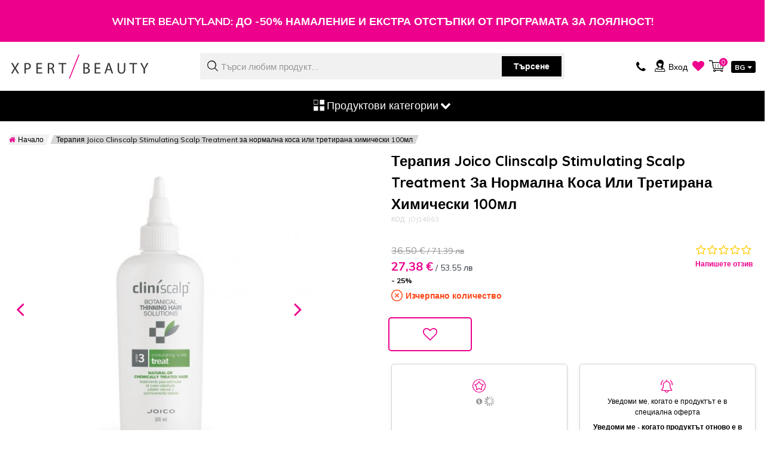

--- FILE ---
content_type: text/html; charset=UTF-8
request_url: https://www.xpertbeauty.bg/terapija-joico-clinscalp-stimulating-scalp-treatment-za-normalna-kosa-ili-tretirana-himicheski-100ml
body_size: 50211
content:
 <!doctype html><html lang="bg-bg"><head prefix="og: http://ogp.me/ns# fb: http://ogp.me/ns/fb# product: http://ogp.me/ns/product#">  <meta charset="utf-8"/><script type="text/javascript">(window.NREUM||(NREUM={})).init={privacy:{cookies_enabled:false},ajax:{deny_list:["bam.eu01.nr-data.net"]},feature_flags:["soft_nav"]};(window.NREUM||(NREUM={})).loader_config={xpid:"Vg4AVlZbDhAHVlBTDgEEUQ==",licenseKey:"NRJS-af0b51f52669dbfb75e",applicationID:"72119037",browserID:"72123510"};;/*! For license information please see nr-loader-full-1.308.0.min.js.LICENSE.txt */
(()=>{var e,t,r={384:(e,t,r)=>{"use strict";r.d(t,{NT:()=>a,US:()=>u,Zm:()=>o,bQ:()=>d,dV:()=>c,pV:()=>l});var n=r(6154),i=r(1863),s=r(1910);const a={beacon:"bam.nr-data.net",errorBeacon:"bam.nr-data.net"};function o(){return n.gm.NREUM||(n.gm.NREUM={}),void 0===n.gm.newrelic&&(n.gm.newrelic=n.gm.NREUM),n.gm.NREUM}function c(){let e=o();return e.o||(e.o={ST:n.gm.setTimeout,SI:n.gm.setImmediate||n.gm.setInterval,CT:n.gm.clearTimeout,XHR:n.gm.XMLHttpRequest,REQ:n.gm.Request,EV:n.gm.Event,PR:n.gm.Promise,MO:n.gm.MutationObserver,FETCH:n.gm.fetch,WS:n.gm.WebSocket},(0,s.i)(...Object.values(e.o))),e}function d(e,t){let r=o();r.initializedAgents??={},t.initializedAt={ms:(0,i.t)(),date:new Date},r.initializedAgents[e]=t}function u(e,t){o()[e]=t}function l(){return function(){let e=o();const t=e.info||{};e.info={beacon:a.beacon,errorBeacon:a.errorBeacon,...t}}(),function(){let e=o();const t=e.init||{};e.init={...t}}(),c(),function(){let e=o();const t=e.loader_config||{};e.loader_config={...t}}(),o()}},782:(e,t,r)=>{"use strict";r.d(t,{T:()=>n});const n=r(860).K7.pageViewTiming},860:(e,t,r)=>{"use strict";r.d(t,{$J:()=>u,K7:()=>c,P3:()=>d,XX:()=>i,Yy:()=>o,df:()=>s,qY:()=>n,v4:()=>a});const n="events",i="jserrors",s="browser/blobs",a="rum",o="browser/logs",c={ajax:"ajax",genericEvents:"generic_events",jserrors:i,logging:"logging",metrics:"metrics",pageAction:"page_action",pageViewEvent:"page_view_event",pageViewTiming:"page_view_timing",sessionReplay:"session_replay",sessionTrace:"session_trace",softNav:"soft_navigations",spa:"spa"},d={[c.pageViewEvent]:1,[c.pageViewTiming]:2,[c.metrics]:3,[c.jserrors]:4,[c.spa]:5,[c.ajax]:6,[c.sessionTrace]:7,[c.softNav]:8,[c.sessionReplay]:9,[c.logging]:10,[c.genericEvents]:11},u={[c.pageViewEvent]:a,[c.pageViewTiming]:n,[c.ajax]:n,[c.spa]:n,[c.softNav]:n,[c.metrics]:i,[c.jserrors]:i,[c.sessionTrace]:s,[c.sessionReplay]:s,[c.logging]:o,[c.genericEvents]:"ins"}},944:(e,t,r)=>{"use strict";r.d(t,{R:()=>i});var n=r(3241);function i(e,t){"function"==typeof console.debug&&(console.debug("New Relic Warning: https://github.com/newrelic/newrelic-browser-agent/blob/main/docs/warning-codes.md#".concat(e),t),(0,n.W)({agentIdentifier:null,drained:null,type:"data",name:"warn",feature:"warn",data:{code:e,secondary:t}}))}},993:(e,t,r)=>{"use strict";r.d(t,{A$:()=>s,ET:()=>a,TZ:()=>o,p_:()=>i});var n=r(860);const i={ERROR:"ERROR",WARN:"WARN",INFO:"INFO",DEBUG:"DEBUG",TRACE:"TRACE"},s={OFF:0,ERROR:1,WARN:2,INFO:3,DEBUG:4,TRACE:5},a="log",o=n.K7.logging},1541:(e,t,r)=>{"use strict";r.d(t,{U:()=>i,f:()=>n});const n={MFE:"MFE",BA:"BA"};function i(e,t){if(2!==t?.harvestEndpointVersion)return{};const r=t.agentRef.runtime.appMetadata.agents[0].entityGuid;return e?{"source.id":e.id,"source.name":e.name,"source.type":e.type,"parent.id":e.parent?.id||r,"parent.type":e.parent?.type||n.BA}:{"entity.guid":r,appId:t.agentRef.info.applicationID}}},1687:(e,t,r)=>{"use strict";r.d(t,{Ak:()=>d,Ze:()=>h,x3:()=>u});var n=r(3241),i=r(7836),s=r(3606),a=r(860),o=r(2646);const c={};function d(e,t){const r={staged:!1,priority:a.P3[t]||0};l(e),c[e].get(t)||c[e].set(t,r)}function u(e,t){e&&c[e]&&(c[e].get(t)&&c[e].delete(t),p(e,t,!1),c[e].size&&f(e))}function l(e){if(!e)throw new Error("agentIdentifier required");c[e]||(c[e]=new Map)}function h(e="",t="feature",r=!1){if(l(e),!e||!c[e].get(t)||r)return p(e,t);c[e].get(t).staged=!0,f(e)}function f(e){const t=Array.from(c[e]);t.every(([e,t])=>t.staged)&&(t.sort((e,t)=>e[1].priority-t[1].priority),t.forEach(([t])=>{c[e].delete(t),p(e,t)}))}function p(e,t,r=!0){const a=e?i.ee.get(e):i.ee,c=s.i.handlers;if(!a.aborted&&a.backlog&&c){if((0,n.W)({agentIdentifier:e,type:"lifecycle",name:"drain",feature:t}),r){const e=a.backlog[t],r=c[t];if(r){for(let t=0;e&&t<e.length;++t)g(e[t],r);Object.entries(r).forEach(([e,t])=>{Object.values(t||{}).forEach(t=>{t[0]?.on&&t[0]?.context()instanceof o.y&&t[0].on(e,t[1])})})}}a.isolatedBacklog||delete c[t],a.backlog[t]=null,a.emit("drain-"+t,[])}}function g(e,t){var r=e[1];Object.values(t[r]||{}).forEach(t=>{var r=e[0];if(t[0]===r){var n=t[1],i=e[3],s=e[2];n.apply(i,s)}})}},1738:(e,t,r)=>{"use strict";r.d(t,{U:()=>f,Y:()=>h});var n=r(3241),i=r(9908),s=r(1863),a=r(944),o=r(5701),c=r(3969),d=r(8362),u=r(860),l=r(4261);function h(e,t,r,s){const h=s||r;!h||h[e]&&h[e]!==d.d.prototype[e]||(h[e]=function(){(0,i.p)(c.xV,["API/"+e+"/called"],void 0,u.K7.metrics,r.ee),(0,n.W)({agentIdentifier:r.agentIdentifier,drained:!!o.B?.[r.agentIdentifier],type:"data",name:"api",feature:l.Pl+e,data:{}});try{return t.apply(this,arguments)}catch(e){(0,a.R)(23,e)}})}function f(e,t,r,n,a){const o=e.info;null===r?delete o.jsAttributes[t]:o.jsAttributes[t]=r,(a||null===r)&&(0,i.p)(l.Pl+n,[(0,s.t)(),t,r],void 0,"session",e.ee)}},1741:(e,t,r)=>{"use strict";r.d(t,{W:()=>s});var n=r(944),i=r(4261);class s{#e(e,...t){if(this[e]!==s.prototype[e])return this[e](...t);(0,n.R)(35,e)}addPageAction(e,t){return this.#e(i.hG,e,t)}register(e){return this.#e(i.eY,e)}recordCustomEvent(e,t){return this.#e(i.fF,e,t)}setPageViewName(e,t){return this.#e(i.Fw,e,t)}setCustomAttribute(e,t,r){return this.#e(i.cD,e,t,r)}noticeError(e,t){return this.#e(i.o5,e,t)}setUserId(e,t=!1){return this.#e(i.Dl,e,t)}setApplicationVersion(e){return this.#e(i.nb,e)}setErrorHandler(e){return this.#e(i.bt,e)}addRelease(e,t){return this.#e(i.k6,e,t)}log(e,t){return this.#e(i.$9,e,t)}start(){return this.#e(i.d3)}finished(e){return this.#e(i.BL,e)}recordReplay(){return this.#e(i.CH)}pauseReplay(){return this.#e(i.Tb)}addToTrace(e){return this.#e(i.U2,e)}setCurrentRouteName(e){return this.#e(i.PA,e)}interaction(e){return this.#e(i.dT,e)}wrapLogger(e,t,r){return this.#e(i.Wb,e,t,r)}measure(e,t){return this.#e(i.V1,e,t)}consent(e){return this.#e(i.Pv,e)}}},1863:(e,t,r)=>{"use strict";function n(){return Math.floor(performance.now())}r.d(t,{t:()=>n})},1910:(e,t,r)=>{"use strict";r.d(t,{i:()=>s});var n=r(944);const i=new Map;function s(...e){return e.every(e=>{if(i.has(e))return i.get(e);const t="function"==typeof e?e.toString():"",r=t.includes("[native code]"),s=t.includes("nrWrapper");return r||s||(0,n.R)(64,e?.name||t),i.set(e,r),r})}},2555:(e,t,r)=>{"use strict";r.d(t,{D:()=>o,f:()=>a});var n=r(384),i=r(8122);const s={beacon:n.NT.beacon,errorBeacon:n.NT.errorBeacon,licenseKey:void 0,applicationID:void 0,sa:void 0,queueTime:void 0,applicationTime:void 0,ttGuid:void 0,user:void 0,account:void 0,product:void 0,extra:void 0,jsAttributes:{},userAttributes:void 0,atts:void 0,transactionName:void 0,tNamePlain:void 0};function a(e){try{return!!e.licenseKey&&!!e.errorBeacon&&!!e.applicationID}catch(e){return!1}}const o=e=>(0,i.a)(e,s)},2614:(e,t,r)=>{"use strict";r.d(t,{BB:()=>a,H3:()=>n,g:()=>d,iL:()=>c,tS:()=>o,uh:()=>i,wk:()=>s});const n="NRBA",i="SESSION",s=144e5,a=18e5,o={STARTED:"session-started",PAUSE:"session-pause",RESET:"session-reset",RESUME:"session-resume",UPDATE:"session-update"},c={SAME_TAB:"same-tab",CROSS_TAB:"cross-tab"},d={OFF:0,FULL:1,ERROR:2}},2646:(e,t,r)=>{"use strict";r.d(t,{y:()=>n});class n{constructor(e){this.contextId=e}}},2843:(e,t,r)=>{"use strict";r.d(t,{G:()=>s,u:()=>i});var n=r(3878);function i(e,t=!1,r,i){(0,n.DD)("visibilitychange",function(){if(t)return void("hidden"===document.visibilityState&&e());e(document.visibilityState)},r,i)}function s(e,t,r){(0,n.sp)("pagehide",e,t,r)}},3241:(e,t,r)=>{"use strict";r.d(t,{W:()=>s});var n=r(6154);const i="newrelic";function s(e={}){try{n.gm.dispatchEvent(new CustomEvent(i,{detail:e}))}catch(e){}}},3304:(e,t,r)=>{"use strict";r.d(t,{A:()=>s});var n=r(7836);const i=()=>{const e=new WeakSet;return(t,r)=>{if("object"==typeof r&&null!==r){if(e.has(r))return;e.add(r)}return r}};function s(e){try{return JSON.stringify(e,i())??""}catch(e){try{n.ee.emit("internal-error",[e])}catch(e){}return""}}},3333:(e,t,r)=>{"use strict";r.d(t,{$v:()=>u,TZ:()=>n,Xh:()=>c,Zp:()=>i,kd:()=>d,mq:()=>o,nf:()=>a,qN:()=>s});const n=r(860).K7.genericEvents,i=["auxclick","click","copy","keydown","paste","scrollend"],s=["focus","blur"],a=4,o=1e3,c=2e3,d=["PageAction","UserAction","BrowserPerformance"],u={RESOURCES:"experimental.resources",REGISTER:"register"}},3434:(e,t,r)=>{"use strict";r.d(t,{Jt:()=>s,YM:()=>d});var n=r(7836),i=r(5607);const s="nr@original:".concat(i.W),a=50;var o=Object.prototype.hasOwnProperty,c=!1;function d(e,t){return e||(e=n.ee),r.inPlace=function(e,t,n,i,s){n||(n="");const a="-"===n.charAt(0);for(let o=0;o<t.length;o++){const c=t[o],d=e[c];l(d)||(e[c]=r(d,a?c+n:n,i,c,s))}},r.flag=s,r;function r(t,r,n,c,d){return l(t)?t:(r||(r=""),nrWrapper[s]=t,function(e,t,r){if(Object.defineProperty&&Object.keys)try{return Object.keys(e).forEach(function(r){Object.defineProperty(t,r,{get:function(){return e[r]},set:function(t){return e[r]=t,t}})}),t}catch(e){u([e],r)}for(var n in e)o.call(e,n)&&(t[n]=e[n])}(t,nrWrapper,e),nrWrapper);function nrWrapper(){var s,o,l,h;let f;try{o=this,s=[...arguments],l="function"==typeof n?n(s,o):n||{}}catch(t){u([t,"",[s,o,c],l],e)}i(r+"start",[s,o,c],l,d);const p=performance.now();let g;try{return h=t.apply(o,s),g=performance.now(),h}catch(e){throw g=performance.now(),i(r+"err",[s,o,e],l,d),f=e,f}finally{const e=g-p,t={start:p,end:g,duration:e,isLongTask:e>=a,methodName:c,thrownError:f};t.isLongTask&&i("long-task",[t,o],l,d),i(r+"end",[s,o,h],l,d)}}}function i(r,n,i,s){if(!c||t){var a=c;c=!0;try{e.emit(r,n,i,t,s)}catch(t){u([t,r,n,i],e)}c=a}}}function u(e,t){t||(t=n.ee);try{t.emit("internal-error",e)}catch(e){}}function l(e){return!(e&&"function"==typeof e&&e.apply&&!e[s])}},3606:(e,t,r)=>{"use strict";r.d(t,{i:()=>s});var n=r(9908);s.on=a;var i=s.handlers={};function s(e,t,r,s){a(s||n.d,i,e,t,r)}function a(e,t,r,i,s){s||(s="feature"),e||(e=n.d);var a=t[s]=t[s]||{};(a[r]=a[r]||[]).push([e,i])}},3738:(e,t,r)=>{"use strict";r.d(t,{He:()=>i,Kp:()=>o,Lc:()=>d,Rz:()=>u,TZ:()=>n,bD:()=>s,d3:()=>a,jx:()=>l,sl:()=>h,uP:()=>c});const n=r(860).K7.sessionTrace,i="bstResource",s="resource",a="-start",o="-end",c="fn"+a,d="fn"+o,u="pushState",l=1e3,h=3e4},3785:(e,t,r)=>{"use strict";r.d(t,{R:()=>c,b:()=>d});var n=r(9908),i=r(1863),s=r(860),a=r(3969),o=r(993);function c(e,t,r={},c=o.p_.INFO,d=!0,u,l=(0,i.t)()){(0,n.p)(a.xV,["API/logging/".concat(c.toLowerCase(),"/called")],void 0,s.K7.metrics,e),(0,n.p)(o.ET,[l,t,r,c,d,u],void 0,s.K7.logging,e)}function d(e){return"string"==typeof e&&Object.values(o.p_).some(t=>t===e.toUpperCase().trim())}},3878:(e,t,r)=>{"use strict";function n(e,t){return{capture:e,passive:!1,signal:t}}function i(e,t,r=!1,i){window.addEventListener(e,t,n(r,i))}function s(e,t,r=!1,i){document.addEventListener(e,t,n(r,i))}r.d(t,{DD:()=>s,jT:()=>n,sp:()=>i})},3969:(e,t,r)=>{"use strict";r.d(t,{TZ:()=>n,XG:()=>o,rs:()=>i,xV:()=>a,z_:()=>s});const n=r(860).K7.metrics,i="sm",s="cm",a="storeSupportabilityMetrics",o="storeEventMetrics"},4234:(e,t,r)=>{"use strict";r.d(t,{W:()=>s});var n=r(7836),i=r(1687);class s{constructor(e,t){this.agentIdentifier=e,this.ee=n.ee.get(e),this.featureName=t,this.blocked=!1}deregisterDrain(){(0,i.x3)(this.agentIdentifier,this.featureName)}}},4261:(e,t,r)=>{"use strict";r.d(t,{$9:()=>d,BL:()=>o,CH:()=>f,Dl:()=>w,Fw:()=>y,PA:()=>m,Pl:()=>n,Pv:()=>T,Tb:()=>l,U2:()=>s,V1:()=>E,Wb:()=>x,bt:()=>b,cD:()=>v,d3:()=>R,dT:()=>c,eY:()=>p,fF:()=>h,hG:()=>i,k6:()=>a,nb:()=>g,o5:()=>u});const n="api-",i="addPageAction",s="addToTrace",a="addRelease",o="finished",c="interaction",d="log",u="noticeError",l="pauseReplay",h="recordCustomEvent",f="recordReplay",p="register",g="setApplicationVersion",m="setCurrentRouteName",v="setCustomAttribute",b="setErrorHandler",y="setPageViewName",w="setUserId",R="start",x="wrapLogger",E="measure",T="consent"},5205:(e,t,r)=>{"use strict";r.d(t,{j:()=>S});var n=r(384),i=r(1741);var s=r(2555),a=r(3333);const o=e=>{if(!e||"string"!=typeof e)return!1;try{document.createDocumentFragment().querySelector(e)}catch{return!1}return!0};var c=r(2614),d=r(944),u=r(8122);const l="[data-nr-mask]",h=e=>(0,u.a)(e,(()=>{const e={feature_flags:[],experimental:{allow_registered_children:!1,resources:!1},mask_selector:"*",block_selector:"[data-nr-block]",mask_input_options:{color:!1,date:!1,"datetime-local":!1,email:!1,month:!1,number:!1,range:!1,search:!1,tel:!1,text:!1,time:!1,url:!1,week:!1,textarea:!1,select:!1,password:!0}};return{ajax:{deny_list:void 0,block_internal:!0,enabled:!0,autoStart:!0},api:{get allow_registered_children(){return e.feature_flags.includes(a.$v.REGISTER)||e.experimental.allow_registered_children},set allow_registered_children(t){e.experimental.allow_registered_children=t},duplicate_registered_data:!1},browser_consent_mode:{enabled:!1},distributed_tracing:{enabled:void 0,exclude_newrelic_header:void 0,cors_use_newrelic_header:void 0,cors_use_tracecontext_headers:void 0,allowed_origins:void 0},get feature_flags(){return e.feature_flags},set feature_flags(t){e.feature_flags=t},generic_events:{enabled:!0,autoStart:!0},harvest:{interval:30},jserrors:{enabled:!0,autoStart:!0},logging:{enabled:!0,autoStart:!0},metrics:{enabled:!0,autoStart:!0},obfuscate:void 0,page_action:{enabled:!0},page_view_event:{enabled:!0,autoStart:!0},page_view_timing:{enabled:!0,autoStart:!0},performance:{capture_marks:!1,capture_measures:!1,capture_detail:!0,resources:{get enabled(){return e.feature_flags.includes(a.$v.RESOURCES)||e.experimental.resources},set enabled(t){e.experimental.resources=t},asset_types:[],first_party_domains:[],ignore_newrelic:!0}},privacy:{cookies_enabled:!0},proxy:{assets:void 0,beacon:void 0},session:{expiresMs:c.wk,inactiveMs:c.BB},session_replay:{autoStart:!0,enabled:!1,preload:!1,sampling_rate:10,error_sampling_rate:100,collect_fonts:!1,inline_images:!1,fix_stylesheets:!0,mask_all_inputs:!0,get mask_text_selector(){return e.mask_selector},set mask_text_selector(t){o(t)?e.mask_selector="".concat(t,",").concat(l):""===t||null===t?e.mask_selector=l:(0,d.R)(5,t)},get block_class(){return"nr-block"},get ignore_class(){return"nr-ignore"},get mask_text_class(){return"nr-mask"},get block_selector(){return e.block_selector},set block_selector(t){o(t)?e.block_selector+=",".concat(t):""!==t&&(0,d.R)(6,t)},get mask_input_options(){return e.mask_input_options},set mask_input_options(t){t&&"object"==typeof t?e.mask_input_options={...t,password:!0}:(0,d.R)(7,t)}},session_trace:{enabled:!0,autoStart:!0},soft_navigations:{enabled:!0,autoStart:!0},spa:{enabled:!0,autoStart:!0},ssl:void 0,user_actions:{enabled:!0,elementAttributes:["id","className","tagName","type"]}}})());var f=r(6154),p=r(9324);let g=0;const m={buildEnv:p.F3,distMethod:p.Xs,version:p.xv,originTime:f.WN},v={consented:!1},b={appMetadata:{},get consented(){return this.session?.state?.consent||v.consented},set consented(e){v.consented=e},customTransaction:void 0,denyList:void 0,disabled:!1,harvester:void 0,isolatedBacklog:!1,isRecording:!1,loaderType:void 0,maxBytes:3e4,obfuscator:void 0,onerror:void 0,ptid:void 0,releaseIds:{},session:void 0,timeKeeper:void 0,registeredEntities:[],jsAttributesMetadata:{bytes:0},get harvestCount(){return++g}},y=e=>{const t=(0,u.a)(e,b),r=Object.keys(m).reduce((e,t)=>(e[t]={value:m[t],writable:!1,configurable:!0,enumerable:!0},e),{});return Object.defineProperties(t,r)};var w=r(5701);const R=e=>{const t=e.startsWith("http");e+="/",r.p=t?e:"https://"+e};var x=r(7836),E=r(3241);const T={accountID:void 0,trustKey:void 0,agentID:void 0,licenseKey:void 0,applicationID:void 0,xpid:void 0},A=e=>(0,u.a)(e,T),_=new Set;function S(e,t={},r,a){let{init:o,info:c,loader_config:d,runtime:u={},exposed:l=!0}=t;if(!c){const e=(0,n.pV)();o=e.init,c=e.info,d=e.loader_config}e.init=h(o||{}),e.loader_config=A(d||{}),c.jsAttributes??={},f.bv&&(c.jsAttributes.isWorker=!0),e.info=(0,s.D)(c);const p=e.init,g=[c.beacon,c.errorBeacon];_.has(e.agentIdentifier)||(p.proxy.assets&&(R(p.proxy.assets),g.push(p.proxy.assets)),p.proxy.beacon&&g.push(p.proxy.beacon),e.beacons=[...g],function(e){const t=(0,n.pV)();Object.getOwnPropertyNames(i.W.prototype).forEach(r=>{const n=i.W.prototype[r];if("function"!=typeof n||"constructor"===n)return;let s=t[r];e[r]&&!1!==e.exposed&&"micro-agent"!==e.runtime?.loaderType&&(t[r]=(...t)=>{const n=e[r](...t);return s?s(...t):n})})}(e),(0,n.US)("activatedFeatures",w.B)),u.denyList=[...p.ajax.deny_list||[],...p.ajax.block_internal?g:[]],u.ptid=e.agentIdentifier,u.loaderType=r,e.runtime=y(u),_.has(e.agentIdentifier)||(e.ee=x.ee.get(e.agentIdentifier),e.exposed=l,(0,E.W)({agentIdentifier:e.agentIdentifier,drained:!!w.B?.[e.agentIdentifier],type:"lifecycle",name:"initialize",feature:void 0,data:e.config})),_.add(e.agentIdentifier)}},5270:(e,t,r)=>{"use strict";r.d(t,{Aw:()=>a,SR:()=>s,rF:()=>o});var n=r(384),i=r(7767);function s(e){return!!(0,n.dV)().o.MO&&(0,i.V)(e)&&!0===e?.session_trace.enabled}function a(e){return!0===e?.session_replay.preload&&s(e)}function o(e,t){try{if("string"==typeof t?.type){if("password"===t.type.toLowerCase())return"*".repeat(e?.length||0);if(void 0!==t?.dataset?.nrUnmask||t?.classList?.contains("nr-unmask"))return e}}catch(e){}return"string"==typeof e?e.replace(/[\S]/g,"*"):"*".repeat(e?.length||0)}},5289:(e,t,r)=>{"use strict";r.d(t,{GG:()=>a,Qr:()=>c,sB:()=>o});var n=r(3878),i=r(6389);function s(){return"undefined"==typeof document||"complete"===document.readyState}function a(e,t){if(s())return e();const r=(0,i.J)(e),a=setInterval(()=>{s()&&(clearInterval(a),r())},500);(0,n.sp)("load",r,t)}function o(e){if(s())return e();(0,n.DD)("DOMContentLoaded",e)}function c(e){if(s())return e();(0,n.sp)("popstate",e)}},5607:(e,t,r)=>{"use strict";r.d(t,{W:()=>n});const n=(0,r(9566).bz)()},5701:(e,t,r)=>{"use strict";r.d(t,{B:()=>s,t:()=>a});var n=r(3241);const i=new Set,s={};function a(e,t){const r=t.agentIdentifier;s[r]??={},e&&"object"==typeof e&&(i.has(r)||(t.ee.emit("rumresp",[e]),s[r]=e,i.add(r),(0,n.W)({agentIdentifier:r,loaded:!0,drained:!0,type:"lifecycle",name:"load",feature:void 0,data:e})))}},6154:(e,t,r)=>{"use strict";r.d(t,{OF:()=>d,RI:()=>i,WN:()=>h,bv:()=>s,eN:()=>f,gm:()=>a,lR:()=>l,m:()=>c,mw:()=>o,sb:()=>u});var n=r(1863);const i="undefined"!=typeof window&&!!window.document,s="undefined"!=typeof WorkerGlobalScope&&("undefined"!=typeof self&&self instanceof WorkerGlobalScope&&self.navigator instanceof WorkerNavigator||"undefined"!=typeof globalThis&&globalThis instanceof WorkerGlobalScope&&globalThis.navigator instanceof WorkerNavigator),a=i?window:"undefined"!=typeof WorkerGlobalScope&&("undefined"!=typeof self&&self instanceof WorkerGlobalScope&&self||"undefined"!=typeof globalThis&&globalThis instanceof WorkerGlobalScope&&globalThis),o=Boolean("hidden"===a?.document?.visibilityState),c=""+a?.location,d=/iPad|iPhone|iPod/.test(a.navigator?.userAgent),u=d&&"undefined"==typeof SharedWorker,l=(()=>{const e=a.navigator?.userAgent?.match(/Firefox[/\s](\d+\.\d+)/);return Array.isArray(e)&&e.length>=2?+e[1]:0})(),h=Date.now()-(0,n.t)(),f=()=>"undefined"!=typeof PerformanceNavigationTiming&&a?.performance?.getEntriesByType("navigation")?.[0]?.responseStart},6344:(e,t,r)=>{"use strict";r.d(t,{BB:()=>u,Qb:()=>l,TZ:()=>i,Ug:()=>a,Vh:()=>s,_s:()=>o,bc:()=>d,yP:()=>c});var n=r(2614);const i=r(860).K7.sessionReplay,s="errorDuringReplay",a=.12,o={DomContentLoaded:0,Load:1,FullSnapshot:2,IncrementalSnapshot:3,Meta:4,Custom:5},c={[n.g.ERROR]:15e3,[n.g.FULL]:3e5,[n.g.OFF]:0},d={RESET:{message:"Session was reset",sm:"Reset"},IMPORT:{message:"Recorder failed to import",sm:"Import"},TOO_MANY:{message:"429: Too Many Requests",sm:"Too-Many"},TOO_BIG:{message:"Payload was too large",sm:"Too-Big"},CROSS_TAB:{message:"Session Entity was set to OFF on another tab",sm:"Cross-Tab"},ENTITLEMENTS:{message:"Session Replay is not allowed and will not be started",sm:"Entitlement"}},u=5e3,l={API:"api",RESUME:"resume",SWITCH_TO_FULL:"switchToFull",INITIALIZE:"initialize",PRELOAD:"preload"}},6389:(e,t,r)=>{"use strict";function n(e,t=500,r={}){const n=r?.leading||!1;let i;return(...r)=>{n&&void 0===i&&(e.apply(this,r),i=setTimeout(()=>{i=clearTimeout(i)},t)),n||(clearTimeout(i),i=setTimeout(()=>{e.apply(this,r)},t))}}function i(e){let t=!1;return(...r)=>{t||(t=!0,e.apply(this,r))}}r.d(t,{J:()=>i,s:()=>n})},6630:(e,t,r)=>{"use strict";r.d(t,{T:()=>n});const n=r(860).K7.pageViewEvent},6774:(e,t,r)=>{"use strict";r.d(t,{T:()=>n});const n=r(860).K7.jserrors},7295:(e,t,r)=>{"use strict";r.d(t,{Xv:()=>a,gX:()=>i,iW:()=>s});var n=[];function i(e){if(!e||s(e))return!1;if(0===n.length)return!0;if("*"===n[0].hostname)return!1;for(var t=0;t<n.length;t++){var r=n[t];if(r.hostname.test(e.hostname)&&r.pathname.test(e.pathname))return!1}return!0}function s(e){return void 0===e.hostname}function a(e){if(n=[],e&&e.length)for(var t=0;t<e.length;t++){let r=e[t];if(!r)continue;if("*"===r)return void(n=[{hostname:"*"}]);0===r.indexOf("http://")?r=r.substring(7):0===r.indexOf("https://")&&(r=r.substring(8));const i=r.indexOf("/");let s,a;i>0?(s=r.substring(0,i),a=r.substring(i)):(s=r,a="*");let[c]=s.split(":");n.push({hostname:o(c),pathname:o(a,!0)})}}function o(e,t=!1){const r=e.replace(/[.+?^${}()|[\]\\]/g,e=>"\\"+e).replace(/\*/g,".*?");return new RegExp((t?"^":"")+r+"$")}},7485:(e,t,r)=>{"use strict";r.d(t,{D:()=>i});var n=r(6154);function i(e){if(0===(e||"").indexOf("data:"))return{protocol:"data"};try{const t=new URL(e,location.href),r={port:t.port,hostname:t.hostname,pathname:t.pathname,search:t.search,protocol:t.protocol.slice(0,t.protocol.indexOf(":")),sameOrigin:t.protocol===n.gm?.location?.protocol&&t.host===n.gm?.location?.host};return r.port&&""!==r.port||("http:"===t.protocol&&(r.port="80"),"https:"===t.protocol&&(r.port="443")),r.pathname&&""!==r.pathname?r.pathname.startsWith("/")||(r.pathname="/".concat(r.pathname)):r.pathname="/",r}catch(e){return{}}}},7699:(e,t,r)=>{"use strict";r.d(t,{It:()=>s,KC:()=>o,No:()=>i,qh:()=>a});var n=r(860);const i=16e3,s=1e6,a="SESSION_ERROR",o={[n.K7.logging]:!0,[n.K7.genericEvents]:!1,[n.K7.jserrors]:!1,[n.K7.ajax]:!1}},7767:(e,t,r)=>{"use strict";r.d(t,{V:()=>i});var n=r(6154);const i=e=>n.RI&&!0===e?.privacy.cookies_enabled},7836:(e,t,r)=>{"use strict";r.d(t,{P:()=>o,ee:()=>c});var n=r(384),i=r(8990),s=r(2646),a=r(5607);const o="nr@context:".concat(a.W),c=function e(t,r){var n={},a={},u={},l=!1;try{l=16===r.length&&d.initializedAgents?.[r]?.runtime.isolatedBacklog}catch(e){}var h={on:p,addEventListener:p,removeEventListener:function(e,t){var r=n[e];if(!r)return;for(var i=0;i<r.length;i++)r[i]===t&&r.splice(i,1)},emit:function(e,r,n,i,s){!1!==s&&(s=!0);if(c.aborted&&!i)return;t&&s&&t.emit(e,r,n);var o=f(n);g(e).forEach(e=>{e.apply(o,r)});var d=v()[a[e]];d&&d.push([h,e,r,o]);return o},get:m,listeners:g,context:f,buffer:function(e,t){const r=v();if(t=t||"feature",h.aborted)return;Object.entries(e||{}).forEach(([e,n])=>{a[n]=t,t in r||(r[t]=[])})},abort:function(){h._aborted=!0,Object.keys(h.backlog).forEach(e=>{delete h.backlog[e]})},isBuffering:function(e){return!!v()[a[e]]},debugId:r,backlog:l?{}:t&&"object"==typeof t.backlog?t.backlog:{},isolatedBacklog:l};return Object.defineProperty(h,"aborted",{get:()=>{let e=h._aborted||!1;return e||(t&&(e=t.aborted),e)}}),h;function f(e){return e&&e instanceof s.y?e:e?(0,i.I)(e,o,()=>new s.y(o)):new s.y(o)}function p(e,t){n[e]=g(e).concat(t)}function g(e){return n[e]||[]}function m(t){return u[t]=u[t]||e(h,t)}function v(){return h.backlog}}(void 0,"globalEE"),d=(0,n.Zm)();d.ee||(d.ee=c)},8122:(e,t,r)=>{"use strict";r.d(t,{a:()=>i});var n=r(944);function i(e,t){try{if(!e||"object"!=typeof e)return(0,n.R)(3);if(!t||"object"!=typeof t)return(0,n.R)(4);const r=Object.create(Object.getPrototypeOf(t),Object.getOwnPropertyDescriptors(t)),s=0===Object.keys(r).length?e:r;for(let a in s)if(void 0!==e[a])try{if(null===e[a]){r[a]=null;continue}Array.isArray(e[a])&&Array.isArray(t[a])?r[a]=Array.from(new Set([...e[a],...t[a]])):"object"==typeof e[a]&&"object"==typeof t[a]?r[a]=i(e[a],t[a]):r[a]=e[a]}catch(e){r[a]||(0,n.R)(1,e)}return r}catch(e){(0,n.R)(2,e)}}},8139:(e,t,r)=>{"use strict";r.d(t,{u:()=>h});var n=r(7836),i=r(3434),s=r(8990),a=r(6154);const o={},c=a.gm.XMLHttpRequest,d="addEventListener",u="removeEventListener",l="nr@wrapped:".concat(n.P);function h(e){var t=function(e){return(e||n.ee).get("events")}(e);if(o[t.debugId]++)return t;o[t.debugId]=1;var r=(0,i.YM)(t,!0);function h(e){r.inPlace(e,[d,u],"-",p)}function p(e,t){return e[1]}return"getPrototypeOf"in Object&&(a.RI&&f(document,h),c&&f(c.prototype,h),f(a.gm,h)),t.on(d+"-start",function(e,t){var n=e[1];if(null!==n&&("function"==typeof n||"object"==typeof n)&&"newrelic"!==e[0]){var i=(0,s.I)(n,l,function(){var e={object:function(){if("function"!=typeof n.handleEvent)return;return n.handleEvent.apply(n,arguments)},function:n}[typeof n];return e?r(e,"fn-",null,e.name||"anonymous"):n});this.wrapped=e[1]=i}}),t.on(u+"-start",function(e){e[1]=this.wrapped||e[1]}),t}function f(e,t,...r){let n=e;for(;"object"==typeof n&&!Object.prototype.hasOwnProperty.call(n,d);)n=Object.getPrototypeOf(n);n&&t(n,...r)}},8362:(e,t,r)=>{"use strict";r.d(t,{d:()=>s});var n=r(9566),i=r(1741);class s extends i.W{agentIdentifier=(0,n.LA)(16)}},8374:(e,t,r)=>{r.nc=(()=>{try{return document?.currentScript?.nonce}catch(e){}return""})()},8990:(e,t,r)=>{"use strict";r.d(t,{I:()=>i});var n=Object.prototype.hasOwnProperty;function i(e,t,r){if(n.call(e,t))return e[t];var i=r();if(Object.defineProperty&&Object.keys)try{return Object.defineProperty(e,t,{value:i,writable:!0,enumerable:!1}),i}catch(e){}return e[t]=i,i}},9119:(e,t,r)=>{"use strict";r.d(t,{L:()=>s});var n=/([^?#]*)[^#]*(#[^?]*|$).*/,i=/([^?#]*)().*/;function s(e,t){return e?e.replace(t?n:i,"$1$2"):e}},9300:(e,t,r)=>{"use strict";r.d(t,{T:()=>n});const n=r(860).K7.ajax},9324:(e,t,r)=>{"use strict";r.d(t,{AJ:()=>a,F3:()=>i,Xs:()=>s,Yq:()=>o,xv:()=>n});const n="1.308.0",i="PROD",s="CDN",a="@newrelic/rrweb",o="1.0.1"},9566:(e,t,r)=>{"use strict";r.d(t,{LA:()=>o,ZF:()=>c,bz:()=>a,el:()=>d});var n=r(6154);const i="xxxxxxxx-xxxx-4xxx-yxxx-xxxxxxxxxxxx";function s(e,t){return e?15&e[t]:16*Math.random()|0}function a(){const e=n.gm?.crypto||n.gm?.msCrypto;let t,r=0;return e&&e.getRandomValues&&(t=e.getRandomValues(new Uint8Array(30))),i.split("").map(e=>"x"===e?s(t,r++).toString(16):"y"===e?(3&s()|8).toString(16):e).join("")}function o(e){const t=n.gm?.crypto||n.gm?.msCrypto;let r,i=0;t&&t.getRandomValues&&(r=t.getRandomValues(new Uint8Array(e)));const a=[];for(var o=0;o<e;o++)a.push(s(r,i++).toString(16));return a.join("")}function c(){return o(16)}function d(){return o(32)}},9908:(e,t,r)=>{"use strict";r.d(t,{d:()=>n,p:()=>i});var n=r(7836).ee.get("handle");function i(e,t,r,i,s){s?(s.buffer([e],i),s.emit(e,t,r)):(n.buffer([e],i),n.emit(e,t,r))}}},n={};function i(e){var t=n[e];if(void 0!==t)return t.exports;var s=n[e]={exports:{}};return r[e](s,s.exports,i),s.exports}i.m=r,i.d=(e,t)=>{for(var r in t)i.o(t,r)&&!i.o(e,r)&&Object.defineProperty(e,r,{enumerable:!0,get:t[r]})},i.f={},i.e=e=>Promise.all(Object.keys(i.f).reduce((t,r)=>(i.f[r](e,t),t),[])),i.u=e=>({95:"nr-full-compressor",222:"nr-full-recorder",891:"nr-full"}[e]+"-1.308.0.min.js"),i.o=(e,t)=>Object.prototype.hasOwnProperty.call(e,t),e={},t="NRBA-1.308.0.PROD:",i.l=(r,n,s,a)=>{if(e[r])e[r].push(n);else{var o,c;if(void 0!==s)for(var d=document.getElementsByTagName("script"),u=0;u<d.length;u++){var l=d[u];if(l.getAttribute("src")==r||l.getAttribute("data-webpack")==t+s){o=l;break}}if(!o){c=!0;var h={891:"sha512-fcveNDcpRQS9OweGhN4uJe88Qmg+EVyH6j/wngwL2Le0m7LYyz7q+JDx7KBxsdDF4TaPVsSmHg12T3pHwdLa7w==",222:"sha512-O8ZzdvgB4fRyt7k2Qrr4STpR+tCA2mcQEig6/dP3rRy9uEx1CTKQ6cQ7Src0361y7xS434ua+zIPo265ZpjlEg==",95:"sha512-jDWejat/6/UDex/9XjYoPPmpMPuEvBCSuCg/0tnihjbn5bh9mP3An0NzFV9T5Tc+3kKhaXaZA8UIKPAanD2+Gw=="};(o=document.createElement("script")).charset="utf-8",i.nc&&o.setAttribute("nonce",i.nc),o.setAttribute("data-webpack",t+s),o.src=r,0!==o.src.indexOf(window.location.origin+"/")&&(o.crossOrigin="anonymous"),h[a]&&(o.integrity=h[a])}e[r]=[n];var f=(t,n)=>{o.onerror=o.onload=null,clearTimeout(p);var i=e[r];if(delete e[r],o.parentNode&&o.parentNode.removeChild(o),i&&i.forEach(e=>e(n)),t)return t(n)},p=setTimeout(f.bind(null,void 0,{type:"timeout",target:o}),12e4);o.onerror=f.bind(null,o.onerror),o.onload=f.bind(null,o.onload),c&&document.head.appendChild(o)}},i.r=e=>{"undefined"!=typeof Symbol&&Symbol.toStringTag&&Object.defineProperty(e,Symbol.toStringTag,{value:"Module"}),Object.defineProperty(e,"__esModule",{value:!0})},i.p="https://js-agent.newrelic.com/",(()=>{var e={85:0,959:0};i.f.j=(t,r)=>{var n=i.o(e,t)?e[t]:void 0;if(0!==n)if(n)r.push(n[2]);else{var s=new Promise((r,i)=>n=e[t]=[r,i]);r.push(n[2]=s);var a=i.p+i.u(t),o=new Error;i.l(a,r=>{if(i.o(e,t)&&(0!==(n=e[t])&&(e[t]=void 0),n)){var s=r&&("load"===r.type?"missing":r.type),a=r&&r.target&&r.target.src;o.message="Loading chunk "+t+" failed: ("+s+": "+a+")",o.name="ChunkLoadError",o.type=s,o.request=a,n[1](o)}},"chunk-"+t,t)}};var t=(t,r)=>{var n,s,[a,o,c]=r,d=0;if(a.some(t=>0!==e[t])){for(n in o)i.o(o,n)&&(i.m[n]=o[n]);if(c)c(i)}for(t&&t(r);d<a.length;d++)s=a[d],i.o(e,s)&&e[s]&&e[s][0](),e[s]=0},r=self["webpackChunk:NRBA-1.308.0.PROD"]=self["webpackChunk:NRBA-1.308.0.PROD"]||[];r.forEach(t.bind(null,0)),r.push=t.bind(null,r.push.bind(r))})(),(()=>{"use strict";i(8374);var e=i(8362),t=i(860);const r=Object.values(t.K7);var n=i(5205);var s=i(9908),a=i(1863),o=i(4261),c=i(1738);var d=i(1687),u=i(4234),l=i(5289),h=i(6154),f=i(944),p=i(5270),g=i(7767),m=i(6389),v=i(7699);class b extends u.W{constructor(e,t){super(e.agentIdentifier,t),this.agentRef=e,this.abortHandler=void 0,this.featAggregate=void 0,this.loadedSuccessfully=void 0,this.onAggregateImported=new Promise(e=>{this.loadedSuccessfully=e}),this.deferred=Promise.resolve(),!1===e.init[this.featureName].autoStart?this.deferred=new Promise((t,r)=>{this.ee.on("manual-start-all",(0,m.J)(()=>{(0,d.Ak)(e.agentIdentifier,this.featureName),t()}))}):(0,d.Ak)(e.agentIdentifier,t)}importAggregator(e,t,r={}){if(this.featAggregate)return;const n=async()=>{let n;await this.deferred;try{if((0,g.V)(e.init)){const{setupAgentSession:t}=await i.e(891).then(i.bind(i,8766));n=t(e)}}catch(e){(0,f.R)(20,e),this.ee.emit("internal-error",[e]),(0,s.p)(v.qh,[e],void 0,this.featureName,this.ee)}try{if(!this.#t(this.featureName,n,e.init))return(0,d.Ze)(this.agentIdentifier,this.featureName),void this.loadedSuccessfully(!1);const{Aggregate:i}=await t();this.featAggregate=new i(e,r),e.runtime.harvester.initializedAggregates.push(this.featAggregate),this.loadedSuccessfully(!0)}catch(e){(0,f.R)(34,e),this.abortHandler?.(),(0,d.Ze)(this.agentIdentifier,this.featureName,!0),this.loadedSuccessfully(!1),this.ee&&this.ee.abort()}};h.RI?(0,l.GG)(()=>n(),!0):n()}#t(e,r,n){if(this.blocked)return!1;switch(e){case t.K7.sessionReplay:return(0,p.SR)(n)&&!!r;case t.K7.sessionTrace:return!!r;default:return!0}}}var y=i(6630),w=i(2614),R=i(3241);class x extends b{static featureName=y.T;constructor(e){var t;super(e,y.T),this.setupInspectionEvents(e.agentIdentifier),t=e,(0,c.Y)(o.Fw,function(e,r){"string"==typeof e&&("/"!==e.charAt(0)&&(e="/"+e),t.runtime.customTransaction=(r||"http://custom.transaction")+e,(0,s.p)(o.Pl+o.Fw,[(0,a.t)()],void 0,void 0,t.ee))},t),this.importAggregator(e,()=>i.e(891).then(i.bind(i,3718)))}setupInspectionEvents(e){const t=(t,r)=>{t&&(0,R.W)({agentIdentifier:e,timeStamp:t.timeStamp,loaded:"complete"===t.target.readyState,type:"window",name:r,data:t.target.location+""})};(0,l.sB)(e=>{t(e,"DOMContentLoaded")}),(0,l.GG)(e=>{t(e,"load")}),(0,l.Qr)(e=>{t(e,"navigate")}),this.ee.on(w.tS.UPDATE,(t,r)=>{(0,R.W)({agentIdentifier:e,type:"lifecycle",name:"session",data:r})})}}var E=i(384);class T extends e.d{constructor(e){var t;(super(),h.gm)?(this.features={},(0,E.bQ)(this.agentIdentifier,this),this.desiredFeatures=new Set(e.features||[]),this.desiredFeatures.add(x),(0,n.j)(this,e,e.loaderType||"agent"),t=this,(0,c.Y)(o.cD,function(e,r,n=!1){if("string"==typeof e){if(["string","number","boolean"].includes(typeof r)||null===r)return(0,c.U)(t,e,r,o.cD,n);(0,f.R)(40,typeof r)}else(0,f.R)(39,typeof e)},t),function(e){(0,c.Y)(o.Dl,function(t,r=!1){if("string"!=typeof t&&null!==t)return void(0,f.R)(41,typeof t);const n=e.info.jsAttributes["enduser.id"];r&&null!=n&&n!==t?(0,s.p)(o.Pl+"setUserIdAndResetSession",[t],void 0,"session",e.ee):(0,c.U)(e,"enduser.id",t,o.Dl,!0)},e)}(this),function(e){(0,c.Y)(o.nb,function(t){if("string"==typeof t||null===t)return(0,c.U)(e,"application.version",t,o.nb,!1);(0,f.R)(42,typeof t)},e)}(this),function(e){(0,c.Y)(o.d3,function(){e.ee.emit("manual-start-all")},e)}(this),function(e){(0,c.Y)(o.Pv,function(t=!0){if("boolean"==typeof t){if((0,s.p)(o.Pl+o.Pv,[t],void 0,"session",e.ee),e.runtime.consented=t,t){const t=e.features.page_view_event;t.onAggregateImported.then(e=>{const r=t.featAggregate;e&&!r.sentRum&&r.sendRum()})}}else(0,f.R)(65,typeof t)},e)}(this),this.run()):(0,f.R)(21)}get config(){return{info:this.info,init:this.init,loader_config:this.loader_config,runtime:this.runtime}}get api(){return this}run(){try{const e=function(e){const t={};return r.forEach(r=>{t[r]=!!e[r]?.enabled}),t}(this.init),n=[...this.desiredFeatures];n.sort((e,r)=>t.P3[e.featureName]-t.P3[r.featureName]),n.forEach(r=>{if(!e[r.featureName]&&r.featureName!==t.K7.pageViewEvent)return;if(r.featureName===t.K7.spa)return void(0,f.R)(67);const n=function(e){switch(e){case t.K7.ajax:return[t.K7.jserrors];case t.K7.sessionTrace:return[t.K7.ajax,t.K7.pageViewEvent];case t.K7.sessionReplay:return[t.K7.sessionTrace];case t.K7.pageViewTiming:return[t.K7.pageViewEvent];default:return[]}}(r.featureName).filter(e=>!(e in this.features));n.length>0&&(0,f.R)(36,{targetFeature:r.featureName,missingDependencies:n}),this.features[r.featureName]=new r(this)})}catch(e){(0,f.R)(22,e);for(const e in this.features)this.features[e].abortHandler?.();const t=(0,E.Zm)();delete t.initializedAgents[this.agentIdentifier]?.features,delete this.sharedAggregator;return t.ee.get(this.agentIdentifier).abort(),!1}}}var A=i(2843),_=i(782);class S extends b{static featureName=_.T;constructor(e){super(e,_.T),h.RI&&((0,A.u)(()=>(0,s.p)("docHidden",[(0,a.t)()],void 0,_.T,this.ee),!0),(0,A.G)(()=>(0,s.p)("winPagehide",[(0,a.t)()],void 0,_.T,this.ee)),this.importAggregator(e,()=>i.e(891).then(i.bind(i,9018))))}}var O=i(3969);class I extends b{static featureName=O.TZ;constructor(e){super(e,O.TZ),h.RI&&document.addEventListener("securitypolicyviolation",e=>{(0,s.p)(O.xV,["Generic/CSPViolation/Detected"],void 0,this.featureName,this.ee)}),this.importAggregator(e,()=>i.e(891).then(i.bind(i,6555)))}}var P=i(6774),k=i(3878),N=i(3304);class D{constructor(e,t,r,n,i){this.name="UncaughtError",this.message="string"==typeof e?e:(0,N.A)(e),this.sourceURL=t,this.line=r,this.column=n,this.__newrelic=i}}function j(e){return M(e)?e:new D(void 0!==e?.message?e.message:e,e?.filename||e?.sourceURL,e?.lineno||e?.line,e?.colno||e?.col,e?.__newrelic,e?.cause)}function C(e){const t="Unhandled Promise Rejection: ";if(!e?.reason)return;if(M(e.reason)){try{e.reason.message.startsWith(t)||(e.reason.message=t+e.reason.message)}catch(e){}return j(e.reason)}const r=j(e.reason);return(r.message||"").startsWith(t)||(r.message=t+r.message),r}function L(e){if(e.error instanceof SyntaxError&&!/:\d+$/.test(e.error.stack?.trim())){const t=new D(e.message,e.filename,e.lineno,e.colno,e.error.__newrelic,e.cause);return t.name=SyntaxError.name,t}return M(e.error)?e.error:j(e)}function M(e){return e instanceof Error&&!!e.stack}function B(e,r,n,i,o=(0,a.t)()){"string"==typeof e&&(e=new Error(e)),(0,s.p)("err",[e,o,!1,r,n.runtime.isRecording,void 0,i],void 0,t.K7.jserrors,n.ee),(0,s.p)("uaErr",[],void 0,t.K7.genericEvents,n.ee)}var H=i(1541),K=i(993),W=i(3785);function U(e,{customAttributes:t={},level:r=K.p_.INFO}={},n,i,s=(0,a.t)()){(0,W.R)(n.ee,e,t,r,!1,i,s)}function F(e,r,n,i,c=(0,a.t)()){(0,s.p)(o.Pl+o.hG,[c,e,r,i],void 0,t.K7.genericEvents,n.ee)}function V(e,r,n,i,c=(0,a.t)()){const{start:d,end:u,customAttributes:l}=r||{},h={customAttributes:l||{}};if("object"!=typeof h.customAttributes||"string"!=typeof e||0===e.length)return void(0,f.R)(57);const p=(e,t)=>null==e?t:"number"==typeof e?e:e instanceof PerformanceMark?e.startTime:Number.NaN;if(h.start=p(d,0),h.end=p(u,c),Number.isNaN(h.start)||Number.isNaN(h.end))(0,f.R)(57);else{if(h.duration=h.end-h.start,!(h.duration<0))return(0,s.p)(o.Pl+o.V1,[h,e,i],void 0,t.K7.genericEvents,n.ee),h;(0,f.R)(58)}}function z(e,r={},n,i,c=(0,a.t)()){(0,s.p)(o.Pl+o.fF,[c,e,r,i],void 0,t.K7.genericEvents,n.ee)}function G(e){(0,c.Y)(o.eY,function(t){return Y(e,t)},e)}function Y(e,r,n){(0,f.R)(54,"newrelic.register"),r||={},r.type=H.f.MFE,r.licenseKey||=e.info.licenseKey,r.blocked=!1,r.parent=n||{},Array.isArray(r.tags)||(r.tags=[]);const i={};r.tags.forEach(e=>{"name"!==e&&"id"!==e&&(i["source.".concat(e)]=!0)}),r.isolated??=!0;let o=()=>{};const c=e.runtime.registeredEntities;if(!r.isolated){const e=c.find(({metadata:{target:{id:e}}})=>e===r.id&&!r.isolated);if(e)return e}const d=e=>{r.blocked=!0,o=e};function u(e){return"string"==typeof e&&!!e.trim()&&e.trim().length<501||"number"==typeof e}e.init.api.allow_registered_children||d((0,m.J)(()=>(0,f.R)(55))),u(r.id)&&u(r.name)||d((0,m.J)(()=>(0,f.R)(48,r)));const l={addPageAction:(t,n={})=>g(F,[t,{...i,...n},e],r),deregister:()=>{d((0,m.J)(()=>(0,f.R)(68)))},log:(t,n={})=>g(U,[t,{...n,customAttributes:{...i,...n.customAttributes||{}}},e],r),measure:(t,n={})=>g(V,[t,{...n,customAttributes:{...i,...n.customAttributes||{}}},e],r),noticeError:(t,n={})=>g(B,[t,{...i,...n},e],r),register:(t={})=>g(Y,[e,t],l.metadata.target),recordCustomEvent:(t,n={})=>g(z,[t,{...i,...n},e],r),setApplicationVersion:e=>p("application.version",e),setCustomAttribute:(e,t)=>p(e,t),setUserId:e=>p("enduser.id",e),metadata:{customAttributes:i,target:r}},h=()=>(r.blocked&&o(),r.blocked);h()||c.push(l);const p=(e,t)=>{h()||(i[e]=t)},g=(r,n,i)=>{if(h())return;const o=(0,a.t)();(0,s.p)(O.xV,["API/register/".concat(r.name,"/called")],void 0,t.K7.metrics,e.ee);try{if(e.init.api.duplicate_registered_data&&"register"!==r.name){let e=n;if(n[1]instanceof Object){const t={"child.id":i.id,"child.type":i.type};e="customAttributes"in n[1]?[n[0],{...n[1],customAttributes:{...n[1].customAttributes,...t}},...n.slice(2)]:[n[0],{...n[1],...t},...n.slice(2)]}r(...e,void 0,o)}return r(...n,i,o)}catch(e){(0,f.R)(50,e)}};return l}class q extends b{static featureName=P.T;constructor(e){var t;super(e,P.T),t=e,(0,c.Y)(o.o5,(e,r)=>B(e,r,t),t),function(e){(0,c.Y)(o.bt,function(t){e.runtime.onerror=t},e)}(e),function(e){let t=0;(0,c.Y)(o.k6,function(e,r){++t>10||(this.runtime.releaseIds[e.slice(-200)]=(""+r).slice(-200))},e)}(e),G(e);try{this.removeOnAbort=new AbortController}catch(e){}this.ee.on("internal-error",(t,r)=>{this.abortHandler&&(0,s.p)("ierr",[j(t),(0,a.t)(),!0,{},e.runtime.isRecording,r],void 0,this.featureName,this.ee)}),h.gm.addEventListener("unhandledrejection",t=>{this.abortHandler&&(0,s.p)("err",[C(t),(0,a.t)(),!1,{unhandledPromiseRejection:1},e.runtime.isRecording],void 0,this.featureName,this.ee)},(0,k.jT)(!1,this.removeOnAbort?.signal)),h.gm.addEventListener("error",t=>{this.abortHandler&&(0,s.p)("err",[L(t),(0,a.t)(),!1,{},e.runtime.isRecording],void 0,this.featureName,this.ee)},(0,k.jT)(!1,this.removeOnAbort?.signal)),this.abortHandler=this.#r,this.importAggregator(e,()=>i.e(891).then(i.bind(i,2176)))}#r(){this.removeOnAbort?.abort(),this.abortHandler=void 0}}var Z=i(8990);let X=1;function J(e){const t=typeof e;return!e||"object"!==t&&"function"!==t?-1:e===h.gm?0:(0,Z.I)(e,"nr@id",function(){return X++})}function Q(e){if("string"==typeof e&&e.length)return e.length;if("object"==typeof e){if("undefined"!=typeof ArrayBuffer&&e instanceof ArrayBuffer&&e.byteLength)return e.byteLength;if("undefined"!=typeof Blob&&e instanceof Blob&&e.size)return e.size;if(!("undefined"!=typeof FormData&&e instanceof FormData))try{return(0,N.A)(e).length}catch(e){return}}}var ee=i(8139),te=i(7836),re=i(3434);const ne={},ie=["open","send"];function se(e){var t=e||te.ee;const r=function(e){return(e||te.ee).get("xhr")}(t);if(void 0===h.gm.XMLHttpRequest)return r;if(ne[r.debugId]++)return r;ne[r.debugId]=1,(0,ee.u)(t);var n=(0,re.YM)(r),i=h.gm.XMLHttpRequest,s=h.gm.MutationObserver,a=h.gm.Promise,o=h.gm.setInterval,c="readystatechange",d=["onload","onerror","onabort","onloadstart","onloadend","onprogress","ontimeout"],u=[],l=h.gm.XMLHttpRequest=function(e){const t=new i(e),s=r.context(t);try{r.emit("new-xhr",[t],s),t.addEventListener(c,(a=s,function(){var e=this;e.readyState>3&&!a.resolved&&(a.resolved=!0,r.emit("xhr-resolved",[],e)),n.inPlace(e,d,"fn-",y)}),(0,k.jT)(!1))}catch(e){(0,f.R)(15,e);try{r.emit("internal-error",[e])}catch(e){}}var a;return t};function p(e,t){n.inPlace(t,["onreadystatechange"],"fn-",y)}if(function(e,t){for(var r in e)t[r]=e[r]}(i,l),l.prototype=i.prototype,n.inPlace(l.prototype,ie,"-xhr-",y),r.on("send-xhr-start",function(e,t){p(e,t),function(e){u.push(e),s&&(g?g.then(b):o?o(b):(m=-m,v.data=m))}(t)}),r.on("open-xhr-start",p),s){var g=a&&a.resolve();if(!o&&!a){var m=1,v=document.createTextNode(m);new s(b).observe(v,{characterData:!0})}}else t.on("fn-end",function(e){e[0]&&e[0].type===c||b()});function b(){for(var e=0;e<u.length;e++)p(0,u[e]);u.length&&(u=[])}function y(e,t){return t}return r}var ae="fetch-",oe=ae+"body-",ce=["arrayBuffer","blob","json","text","formData"],de=h.gm.Request,ue=h.gm.Response,le="prototype";const he={};function fe(e){const t=function(e){return(e||te.ee).get("fetch")}(e);if(!(de&&ue&&h.gm.fetch))return t;if(he[t.debugId]++)return t;function r(e,r,n){var i=e[r];"function"==typeof i&&(e[r]=function(){var e,r=[...arguments],s={};t.emit(n+"before-start",[r],s),s[te.P]&&s[te.P].dt&&(e=s[te.P].dt);var a=i.apply(this,r);return t.emit(n+"start",[r,e],a),a.then(function(e){return t.emit(n+"end",[null,e],a),e},function(e){throw t.emit(n+"end",[e],a),e})})}return he[t.debugId]=1,ce.forEach(e=>{r(de[le],e,oe),r(ue[le],e,oe)}),r(h.gm,"fetch",ae),t.on(ae+"end",function(e,r){var n=this;if(r){var i=r.headers.get("content-length");null!==i&&(n.rxSize=i),t.emit(ae+"done",[null,r],n)}else t.emit(ae+"done",[e],n)}),t}var pe=i(7485),ge=i(9566);class me{constructor(e){this.agentRef=e}generateTracePayload(e){const t=this.agentRef.loader_config;if(!this.shouldGenerateTrace(e)||!t)return null;var r=(t.accountID||"").toString()||null,n=(t.agentID||"").toString()||null,i=(t.trustKey||"").toString()||null;if(!r||!n)return null;var s=(0,ge.ZF)(),a=(0,ge.el)(),o=Date.now(),c={spanId:s,traceId:a,timestamp:o};return(e.sameOrigin||this.isAllowedOrigin(e)&&this.useTraceContextHeadersForCors())&&(c.traceContextParentHeader=this.generateTraceContextParentHeader(s,a),c.traceContextStateHeader=this.generateTraceContextStateHeader(s,o,r,n,i)),(e.sameOrigin&&!this.excludeNewrelicHeader()||!e.sameOrigin&&this.isAllowedOrigin(e)&&this.useNewrelicHeaderForCors())&&(c.newrelicHeader=this.generateTraceHeader(s,a,o,r,n,i)),c}generateTraceContextParentHeader(e,t){return"00-"+t+"-"+e+"-01"}generateTraceContextStateHeader(e,t,r,n,i){return i+"@nr=0-1-"+r+"-"+n+"-"+e+"----"+t}generateTraceHeader(e,t,r,n,i,s){if(!("function"==typeof h.gm?.btoa))return null;var a={v:[0,1],d:{ty:"Browser",ac:n,ap:i,id:e,tr:t,ti:r}};return s&&n!==s&&(a.d.tk=s),btoa((0,N.A)(a))}shouldGenerateTrace(e){return this.agentRef.init?.distributed_tracing?.enabled&&this.isAllowedOrigin(e)}isAllowedOrigin(e){var t=!1;const r=this.agentRef.init?.distributed_tracing;if(e.sameOrigin)t=!0;else if(r?.allowed_origins instanceof Array)for(var n=0;n<r.allowed_origins.length;n++){var i=(0,pe.D)(r.allowed_origins[n]);if(e.hostname===i.hostname&&e.protocol===i.protocol&&e.port===i.port){t=!0;break}}return t}excludeNewrelicHeader(){var e=this.agentRef.init?.distributed_tracing;return!!e&&!!e.exclude_newrelic_header}useNewrelicHeaderForCors(){var e=this.agentRef.init?.distributed_tracing;return!!e&&!1!==e.cors_use_newrelic_header}useTraceContextHeadersForCors(){var e=this.agentRef.init?.distributed_tracing;return!!e&&!!e.cors_use_tracecontext_headers}}var ve=i(9300),be=i(7295);function ye(e){return"string"==typeof e?e:e instanceof(0,E.dV)().o.REQ?e.url:h.gm?.URL&&e instanceof URL?e.href:void 0}var we=["load","error","abort","timeout"],Re=we.length,xe=(0,E.dV)().o.REQ,Ee=(0,E.dV)().o.XHR;const Te="X-NewRelic-App-Data";class Ae extends b{static featureName=ve.T;constructor(e){super(e,ve.T),this.dt=new me(e),this.handler=(e,t,r,n)=>(0,s.p)(e,t,r,n,this.ee);try{const e={xmlhttprequest:"xhr",fetch:"fetch",beacon:"beacon"};h.gm?.performance?.getEntriesByType("resource").forEach(r=>{if(r.initiatorType in e&&0!==r.responseStatus){const n={status:r.responseStatus},i={rxSize:r.transferSize,duration:Math.floor(r.duration),cbTime:0};_e(n,r.name),this.handler("xhr",[n,i,r.startTime,r.responseEnd,e[r.initiatorType]],void 0,t.K7.ajax)}})}catch(e){}fe(this.ee),se(this.ee),function(e,r,n,i){function o(e){var t=this;t.totalCbs=0,t.called=0,t.cbTime=0,t.end=E,t.ended=!1,t.xhrGuids={},t.lastSize=null,t.loadCaptureCalled=!1,t.params=this.params||{},t.metrics=this.metrics||{},t.latestLongtaskEnd=0,e.addEventListener("load",function(r){T(t,e)},(0,k.jT)(!1)),h.lR||e.addEventListener("progress",function(e){t.lastSize=e.loaded},(0,k.jT)(!1))}function c(e){this.params={method:e[0]},_e(this,e[1]),this.metrics={}}function d(t,r){e.loader_config.xpid&&this.sameOrigin&&r.setRequestHeader("X-NewRelic-ID",e.loader_config.xpid);var n=i.generateTracePayload(this.parsedOrigin);if(n){var s=!1;n.newrelicHeader&&(r.setRequestHeader("newrelic",n.newrelicHeader),s=!0),n.traceContextParentHeader&&(r.setRequestHeader("traceparent",n.traceContextParentHeader),n.traceContextStateHeader&&r.setRequestHeader("tracestate",n.traceContextStateHeader),s=!0),s&&(this.dt=n)}}function u(e,t){var n=this.metrics,i=e[0],s=this;if(n&&i){var o=Q(i);o&&(n.txSize=o)}this.startTime=(0,a.t)(),this.body=i,this.listener=function(e){try{"abort"!==e.type||s.loadCaptureCalled||(s.params.aborted=!0),("load"!==e.type||s.called===s.totalCbs&&(s.onloadCalled||"function"!=typeof t.onload)&&"function"==typeof s.end)&&s.end(t)}catch(e){try{r.emit("internal-error",[e])}catch(e){}}};for(var c=0;c<Re;c++)t.addEventListener(we[c],this.listener,(0,k.jT)(!1))}function l(e,t,r){this.cbTime+=e,t?this.onloadCalled=!0:this.called+=1,this.called!==this.totalCbs||!this.onloadCalled&&"function"==typeof r.onload||"function"!=typeof this.end||this.end(r)}function f(e,t){var r=""+J(e)+!!t;this.xhrGuids&&!this.xhrGuids[r]&&(this.xhrGuids[r]=!0,this.totalCbs+=1)}function p(e,t){var r=""+J(e)+!!t;this.xhrGuids&&this.xhrGuids[r]&&(delete this.xhrGuids[r],this.totalCbs-=1)}function g(){this.endTime=(0,a.t)()}function m(e,t){t instanceof Ee&&"load"===e[0]&&r.emit("xhr-load-added",[e[1],e[2]],t)}function v(e,t){t instanceof Ee&&"load"===e[0]&&r.emit("xhr-load-removed",[e[1],e[2]],t)}function b(e,t,r){t instanceof Ee&&("onload"===r&&(this.onload=!0),("load"===(e[0]&&e[0].type)||this.onload)&&(this.xhrCbStart=(0,a.t)()))}function y(e,t){this.xhrCbStart&&r.emit("xhr-cb-time",[(0,a.t)()-this.xhrCbStart,this.onload,t],t)}function w(e){var t,r=e[1]||{};if("string"==typeof e[0]?0===(t=e[0]).length&&h.RI&&(t=""+h.gm.location.href):e[0]&&e[0].url?t=e[0].url:h.gm?.URL&&e[0]&&e[0]instanceof URL?t=e[0].href:"function"==typeof e[0].toString&&(t=e[0].toString()),"string"==typeof t&&0!==t.length){t&&(this.parsedOrigin=(0,pe.D)(t),this.sameOrigin=this.parsedOrigin.sameOrigin);var n=i.generateTracePayload(this.parsedOrigin);if(n&&(n.newrelicHeader||n.traceContextParentHeader))if(e[0]&&e[0].headers)o(e[0].headers,n)&&(this.dt=n);else{var s={};for(var a in r)s[a]=r[a];s.headers=new Headers(r.headers||{}),o(s.headers,n)&&(this.dt=n),e.length>1?e[1]=s:e.push(s)}}function o(e,t){var r=!1;return t.newrelicHeader&&(e.set("newrelic",t.newrelicHeader),r=!0),t.traceContextParentHeader&&(e.set("traceparent",t.traceContextParentHeader),t.traceContextStateHeader&&e.set("tracestate",t.traceContextStateHeader),r=!0),r}}function R(e,t){this.params={},this.metrics={},this.startTime=(0,a.t)(),this.dt=t,e.length>=1&&(this.target=e[0]),e.length>=2&&(this.opts=e[1]);var r=this.opts||{},n=this.target;_e(this,ye(n));var i=(""+(n&&n instanceof xe&&n.method||r.method||"GET")).toUpperCase();this.params.method=i,this.body=r.body,this.txSize=Q(r.body)||0}function x(e,r){if(this.endTime=(0,a.t)(),this.params||(this.params={}),(0,be.iW)(this.params))return;let i;this.params.status=r?r.status:0,"string"==typeof this.rxSize&&this.rxSize.length>0&&(i=+this.rxSize);const s={txSize:this.txSize,rxSize:i,duration:(0,a.t)()-this.startTime};n("xhr",[this.params,s,this.startTime,this.endTime,"fetch"],this,t.K7.ajax)}function E(e){const r=this.params,i=this.metrics;if(!this.ended){this.ended=!0;for(let t=0;t<Re;t++)e.removeEventListener(we[t],this.listener,!1);r.aborted||(0,be.iW)(r)||(i.duration=(0,a.t)()-this.startTime,this.loadCaptureCalled||4!==e.readyState?null==r.status&&(r.status=0):T(this,e),i.cbTime=this.cbTime,n("xhr",[r,i,this.startTime,this.endTime,"xhr"],this,t.K7.ajax))}}function T(e,n){e.params.status=n.status;var i=function(e,t){var r=e.responseType;return"json"===r&&null!==t?t:"arraybuffer"===r||"blob"===r||"json"===r?Q(e.response):"text"===r||""===r||void 0===r?Q(e.responseText):void 0}(n,e.lastSize);if(i&&(e.metrics.rxSize=i),e.sameOrigin&&n.getAllResponseHeaders().indexOf(Te)>=0){var a=n.getResponseHeader(Te);a&&((0,s.p)(O.rs,["Ajax/CrossApplicationTracing/Header/Seen"],void 0,t.K7.metrics,r),e.params.cat=a.split(", ").pop())}e.loadCaptureCalled=!0}r.on("new-xhr",o),r.on("open-xhr-start",c),r.on("open-xhr-end",d),r.on("send-xhr-start",u),r.on("xhr-cb-time",l),r.on("xhr-load-added",f),r.on("xhr-load-removed",p),r.on("xhr-resolved",g),r.on("addEventListener-end",m),r.on("removeEventListener-end",v),r.on("fn-end",y),r.on("fetch-before-start",w),r.on("fetch-start",R),r.on("fn-start",b),r.on("fetch-done",x)}(e,this.ee,this.handler,this.dt),this.importAggregator(e,()=>i.e(891).then(i.bind(i,3845)))}}function _e(e,t){var r=(0,pe.D)(t),n=e.params||e;n.hostname=r.hostname,n.port=r.port,n.protocol=r.protocol,n.host=r.hostname+":"+r.port,n.pathname=r.pathname,e.parsedOrigin=r,e.sameOrigin=r.sameOrigin}const Se={},Oe=["pushState","replaceState"];function Ie(e){const t=function(e){return(e||te.ee).get("history")}(e);return!h.RI||Se[t.debugId]++||(Se[t.debugId]=1,(0,re.YM)(t).inPlace(window.history,Oe,"-")),t}var Pe=i(3738);function ke(e){(0,c.Y)(o.BL,function(r=Date.now()){const n=r-h.WN;n<0&&(0,f.R)(62,r),(0,s.p)(O.XG,[o.BL,{time:n}],void 0,t.K7.metrics,e.ee),e.addToTrace({name:o.BL,start:r,origin:"nr"}),(0,s.p)(o.Pl+o.hG,[n,o.BL],void 0,t.K7.genericEvents,e.ee)},e)}const{He:Ne,bD:De,d3:je,Kp:Ce,TZ:Le,Lc:Me,uP:Be,Rz:He}=Pe;class Ke extends b{static featureName=Le;constructor(e){var r;super(e,Le),r=e,(0,c.Y)(o.U2,function(e){if(!(e&&"object"==typeof e&&e.name&&e.start))return;const n={n:e.name,s:e.start-h.WN,e:(e.end||e.start)-h.WN,o:e.origin||"",t:"api"};n.s<0||n.e<0||n.e<n.s?(0,f.R)(61,{start:n.s,end:n.e}):(0,s.p)("bstApi",[n],void 0,t.K7.sessionTrace,r.ee)},r),ke(e);if(!(0,g.V)(e.init))return void this.deregisterDrain();const n=this.ee;let d;Ie(n),this.eventsEE=(0,ee.u)(n),this.eventsEE.on(Be,function(e,t){this.bstStart=(0,a.t)()}),this.eventsEE.on(Me,function(e,r){(0,s.p)("bst",[e[0],r,this.bstStart,(0,a.t)()],void 0,t.K7.sessionTrace,n)}),n.on(He+je,function(e){this.time=(0,a.t)(),this.startPath=location.pathname+location.hash}),n.on(He+Ce,function(e){(0,s.p)("bstHist",[location.pathname+location.hash,this.startPath,this.time],void 0,t.K7.sessionTrace,n)});try{d=new PerformanceObserver(e=>{const r=e.getEntries();(0,s.p)(Ne,[r],void 0,t.K7.sessionTrace,n)}),d.observe({type:De,buffered:!0})}catch(e){}this.importAggregator(e,()=>i.e(891).then(i.bind(i,6974)),{resourceObserver:d})}}var We=i(6344);class Ue extends b{static featureName=We.TZ;#n;recorder;constructor(e){var r;let n;super(e,We.TZ),r=e,(0,c.Y)(o.CH,function(){(0,s.p)(o.CH,[],void 0,t.K7.sessionReplay,r.ee)},r),function(e){(0,c.Y)(o.Tb,function(){(0,s.p)(o.Tb,[],void 0,t.K7.sessionReplay,e.ee)},e)}(e);try{n=JSON.parse(localStorage.getItem("".concat(w.H3,"_").concat(w.uh)))}catch(e){}(0,p.SR)(e.init)&&this.ee.on(o.CH,()=>this.#i()),this.#s(n)&&this.importRecorder().then(e=>{e.startRecording(We.Qb.PRELOAD,n?.sessionReplayMode)}),this.importAggregator(this.agentRef,()=>i.e(891).then(i.bind(i,6167)),this),this.ee.on("err",e=>{this.blocked||this.agentRef.runtime.isRecording&&(this.errorNoticed=!0,(0,s.p)(We.Vh,[e],void 0,this.featureName,this.ee))})}#s(e){return e&&(e.sessionReplayMode===w.g.FULL||e.sessionReplayMode===w.g.ERROR)||(0,p.Aw)(this.agentRef.init)}importRecorder(){return this.recorder?Promise.resolve(this.recorder):(this.#n??=Promise.all([i.e(891),i.e(222)]).then(i.bind(i,4866)).then(({Recorder:e})=>(this.recorder=new e(this),this.recorder)).catch(e=>{throw this.ee.emit("internal-error",[e]),this.blocked=!0,e}),this.#n)}#i(){this.blocked||(this.featAggregate?this.featAggregate.mode!==w.g.FULL&&this.featAggregate.initializeRecording(w.g.FULL,!0,We.Qb.API):this.importRecorder().then(()=>{this.recorder.startRecording(We.Qb.API,w.g.FULL)}))}}var Fe=i(3333),Ve=i(9119);const ze={},Ge=new Set;function Ye(e){return"string"==typeof e?{type:"string",size:(new TextEncoder).encode(e).length}:e instanceof ArrayBuffer?{type:"ArrayBuffer",size:e.byteLength}:e instanceof Blob?{type:"Blob",size:e.size}:e instanceof DataView?{type:"DataView",size:e.byteLength}:ArrayBuffer.isView(e)?{type:"TypedArray",size:e.byteLength}:{type:"unknown",size:0}}class qe{constructor(e,t){this.timestamp=(0,a.t)(),this.currentUrl=(0,Ve.L)(window.location.href),this.socketId=(0,ge.LA)(8),this.requestedUrl=(0,Ve.L)(e),this.requestedProtocols=Array.isArray(t)?t.join(","):t||"",this.openedAt=void 0,this.protocol=void 0,this.extensions=void 0,this.binaryType=void 0,this.messageOrigin=void 0,this.messageCount=0,this.messageBytes=0,this.messageBytesMin=0,this.messageBytesMax=0,this.messageTypes=void 0,this.sendCount=0,this.sendBytes=0,this.sendBytesMin=0,this.sendBytesMax=0,this.sendTypes=void 0,this.closedAt=void 0,this.closeCode=void 0,this.closeReason="unknown",this.closeWasClean=void 0,this.connectedDuration=0,this.hasErrors=void 0}}class Ze extends b{static featureName=Fe.TZ;constructor(e){super(e,Fe.TZ);const r=e.init.feature_flags.includes("websockets"),n=[e.init.page_action.enabled,e.init.performance.capture_marks,e.init.performance.capture_measures,e.init.performance.resources.enabled,e.init.user_actions.enabled,r];var d;let u,l;if(d=e,(0,c.Y)(o.hG,(e,t)=>F(e,t,d),d),function(e){(0,c.Y)(o.fF,(t,r)=>z(t,r,e),e)}(e),ke(e),G(e),function(e){(0,c.Y)(o.V1,(t,r)=>V(t,r,e),e)}(e),r&&(l=function(e){if(!(0,E.dV)().o.WS)return e;const t=e.get("websockets");if(ze[t.debugId]++)return t;ze[t.debugId]=1,(0,A.G)(()=>{const e=(0,a.t)();Ge.forEach(r=>{r.nrData.closedAt=e,r.nrData.closeCode=1001,r.nrData.closeReason="Page navigating away",r.nrData.closeWasClean=!1,r.nrData.openedAt&&(r.nrData.connectedDuration=e-r.nrData.openedAt),t.emit("ws",[r.nrData],r)})});class r extends WebSocket{static name="WebSocket";static toString(){return"function WebSocket() { [native code] }"}toString(){return"[object WebSocket]"}get[Symbol.toStringTag](){return r.name}#a(e){(e.__newrelic??={}).socketId=this.nrData.socketId,this.nrData.hasErrors??=!0}constructor(...e){super(...e),this.nrData=new qe(e[0],e[1]),this.addEventListener("open",()=>{this.nrData.openedAt=(0,a.t)(),["protocol","extensions","binaryType"].forEach(e=>{this.nrData[e]=this[e]}),Ge.add(this)}),this.addEventListener("message",e=>{const{type:t,size:r}=Ye(e.data);this.nrData.messageOrigin??=(0,Ve.L)(e.origin),this.nrData.messageCount++,this.nrData.messageBytes+=r,this.nrData.messageBytesMin=Math.min(this.nrData.messageBytesMin||1/0,r),this.nrData.messageBytesMax=Math.max(this.nrData.messageBytesMax,r),(this.nrData.messageTypes??"").includes(t)||(this.nrData.messageTypes=this.nrData.messageTypes?"".concat(this.nrData.messageTypes,",").concat(t):t)}),this.addEventListener("close",e=>{this.nrData.closedAt=(0,a.t)(),this.nrData.closeCode=e.code,e.reason&&(this.nrData.closeReason=e.reason),this.nrData.closeWasClean=e.wasClean,this.nrData.connectedDuration=this.nrData.closedAt-this.nrData.openedAt,Ge.delete(this),t.emit("ws",[this.nrData],this)})}addEventListener(e,t,...r){const n=this,i="function"==typeof t?function(...e){try{return t.apply(this,e)}catch(e){throw n.#a(e),e}}:t?.handleEvent?{handleEvent:function(...e){try{return t.handleEvent.apply(t,e)}catch(e){throw n.#a(e),e}}}:t;return super.addEventListener(e,i,...r)}send(e){if(this.readyState===WebSocket.OPEN){const{type:t,size:r}=Ye(e);this.nrData.sendCount++,this.nrData.sendBytes+=r,this.nrData.sendBytesMin=Math.min(this.nrData.sendBytesMin||1/0,r),this.nrData.sendBytesMax=Math.max(this.nrData.sendBytesMax,r),(this.nrData.sendTypes??"").includes(t)||(this.nrData.sendTypes=this.nrData.sendTypes?"".concat(this.nrData.sendTypes,",").concat(t):t)}try{return super.send(e)}catch(e){throw this.#a(e),e}}close(...e){try{super.close(...e)}catch(e){throw this.#a(e),e}}}return h.gm.WebSocket=r,t}(this.ee)),h.RI){if(fe(this.ee),se(this.ee),u=Ie(this.ee),e.init.user_actions.enabled){function f(t){const r=(0,pe.D)(t);return e.beacons.includes(r.hostname+":"+r.port)}function p(){u.emit("navChange")}Fe.Zp.forEach(e=>(0,k.sp)(e,e=>(0,s.p)("ua",[e],void 0,this.featureName,this.ee),!0)),Fe.qN.forEach(e=>{const t=(0,m.s)(e=>{(0,s.p)("ua",[e],void 0,this.featureName,this.ee)},500,{leading:!0});(0,k.sp)(e,t)}),h.gm.addEventListener("error",()=>{(0,s.p)("uaErr",[],void 0,t.K7.genericEvents,this.ee)},(0,k.jT)(!1,this.removeOnAbort?.signal)),this.ee.on("open-xhr-start",(e,r)=>{f(e[1])||r.addEventListener("readystatechange",()=>{2===r.readyState&&(0,s.p)("uaXhr",[],void 0,t.K7.genericEvents,this.ee)})}),this.ee.on("fetch-start",e=>{e.length>=1&&!f(ye(e[0]))&&(0,s.p)("uaXhr",[],void 0,t.K7.genericEvents,this.ee)}),u.on("pushState-end",p),u.on("replaceState-end",p),window.addEventListener("hashchange",p,(0,k.jT)(!0,this.removeOnAbort?.signal)),window.addEventListener("popstate",p,(0,k.jT)(!0,this.removeOnAbort?.signal))}if(e.init.performance.resources.enabled&&h.gm.PerformanceObserver?.supportedEntryTypes.includes("resource")){new PerformanceObserver(e=>{e.getEntries().forEach(e=>{(0,s.p)("browserPerformance.resource",[e],void 0,this.featureName,this.ee)})}).observe({type:"resource",buffered:!0})}}r&&l.on("ws",e=>{(0,s.p)("ws-complete",[e],void 0,this.featureName,this.ee)});try{this.removeOnAbort=new AbortController}catch(g){}this.abortHandler=()=>{this.removeOnAbort?.abort(),this.abortHandler=void 0},n.some(e=>e)?this.importAggregator(e,()=>i.e(891).then(i.bind(i,8019))):this.deregisterDrain()}}var Xe=i(2646);const $e=new Map;function Je(e,t,r,n,i=!0){if("object"!=typeof t||!t||"string"!=typeof r||!r||"function"!=typeof t[r])return(0,f.R)(29);const s=function(e){return(e||te.ee).get("logger")}(e),a=(0,re.YM)(s),o=new Xe.y(te.P);o.level=n.level,o.customAttributes=n.customAttributes,o.autoCaptured=i;const c=t[r]?.[re.Jt]||t[r];return $e.set(c,o),a.inPlace(t,[r],"wrap-logger-",()=>$e.get(c)),s}var Qe=i(1910);class et extends b{static featureName=K.TZ;constructor(e){var t;super(e,K.TZ),t=e,(0,c.Y)(o.$9,(e,r)=>U(e,r,t),t),function(e){(0,c.Y)(o.Wb,(t,r,{customAttributes:n={},level:i=K.p_.INFO}={})=>{Je(e.ee,t,r,{customAttributes:n,level:i},!1)},e)}(e),G(e);const r=this.ee;["log","error","warn","info","debug","trace"].forEach(e=>{(0,Qe.i)(h.gm.console[e]),Je(r,h.gm.console,e,{level:"log"===e?"info":e})}),this.ee.on("wrap-logger-end",function([e]){const{level:t,customAttributes:n,autoCaptured:i}=this;(0,W.R)(r,e,n,t,i)}),this.importAggregator(e,()=>i.e(891).then(i.bind(i,5288)))}}new T({features:[x,S,Ke,Ue,Ae,I,q,Ze,et],loaderType:"pro"})})()})();</script>
<meta name="title" content="Терапия Joico Clinscalp Stimulating Scalp Treatment за нормална коса или третирана химически 100мл"/>
<meta name="description" content="Поръчай сега Терапия Joico Clinscalp Stimulating Scalp Treatment за нормална коса или третирана химически 100мл на изгодна цена от Xpert Beauty! Joico Cliniscalp Nourish Scalp Treatment е естествен балсам за коса, който подхранва и защитава скалпа."/>
<meta name="robots" content="INDEX,FOLLOW"/>
<meta name="viewport" content="width=device-width, initial-scale=1, maximum-scale=1.0, user-scalable=no"/>
<meta name="format-detection" content="telephone=no"/>
<title>Терапия Joico Clinscalp Stimulating Scalp Treatment за нормална коса или третирана химически 100мл</title>
<link  rel="stylesheet" type="text/css"  media="all" href="https://static.xpertbeauty.ro/version1768490788/_cache/merged/6490efa393cd277534454895072ccace.min.css" />
<link  rel="stylesheet" type="text/css"  media="screen and (min-width: 768px)" href="https://static.xpertbeauty.ro/version1768490788/frontend/Evx/Theme/bg_BG/css/styles-l.min.css" />

<link  rel="stylesheet" type="text/css"  rel="stylesheet preload prefetch" href="https://static.xpertbeauty.ro/version1768490788/_cache/merged/ef32abb2c555f84d0c993791d66daac3.min.css" />










<link  as="style" rel="stylesheet preload prefetch" type="text/css" href="https://fonts.googleapis.com/css2?family=Muli:wght@400;700&amp;family=Quicksand:wght@700&amp;display=swap&amp;subset=latin" />
<link  rel="icon" type="image/x-icon" href="https://media.xpertbeauty.ro/favicon/default/favicon.ico" />
<link  rel="shortcut icon" type="image/x-icon" href="https://media.xpertbeauty.ro/favicon/default/favicon.ico" />
<link  rel="canonical" href="https://www.xpertbeauty.bg/terapija-joico-clinscalp-stimulating-scalp-treatment-za-normalna-kosa-ili-tretirana-himicheski-100ml" />
<meta name="google-site-verification" content="ynhZh5jZOQ5R27wqAqFwU3RzEry8Tdfe-QmyTRKBNms" />
<!-- DATA RESHAPE TAG -->



<!-- DATA RESHAPE TAG -->

  <link rel="stylesheet" type="text/css" media="all" href="https://maxcdn.bootstrapcdn.com/font-awesome/latest/css/font-awesome.min.css"> <meta property="og:site_name" content="Xpert Beauty" />   <meta name="google-site-verification" content="ynhZh5jZOQ5R27wqAqFwU3RzEry8Tdfe-QmyTRKBNms" />
<meta name="p:domain_verify" content="147b519d93ef22142d287bb97f1676c8" />
<meta property="og:title" content="Терапия Joico Clinscalp Stimulating Scalp Treatment за нормална коса или третирана химически 100мл" />
<meta property="og:description" content="Joico Cliniscalp Nourish Scalp Treatment е естествен балсам за коса, който подхранва и защитава скалпа. Създава подходящата с� ..." />
<meta property="og:image" content="https://media.xpertbeauty.ro/catalog/product/cache/cf4d22884c35803a0f5dd531e9c43224/imp/ort/JOJ14863.jpg" />
<meta property="og:url" content="https://www.xpertbeauty.bg/terapija-joico-clinscalp-stimulating-scalp-treatment-za-normalna-kosa-ili-tretirana-himicheski-100ml" />
<meta property="og:type" content="og:product" />
<meta property="product:price:amount" content="27.380000" />
 <meta property="product:price:currency" content="EUR"/>   <link rel="alternate" hreflang="bg-bg" href="https://www.xpertbeauty.bg/terapija-joico-clinscalp-stimulating-scalp-treatment-za-normalna-kosa-ili-tretirana-himicheski-100ml" />  <link rel="alternate" hreflang="ro-ro" href="https://www.xpertbeauty.ro/tratament-de-stimulare-a-scalpului-clinscalp-joico" />     </head><body data-container="body" data-mage-init='{"loaderAjax": {}, "loader": { "icon": "https://static.xpertbeauty.ro/version1768490788/frontend/Evx/Theme/bg_BG/images/loader-2.gif"}}' itemtype="http://schema.org/Product" itemscope="itemscope" class="catalog-product-view product-terapija-joico-clinscalp-stimulating-scalp-treatment-za-normalna-kosa-ili-tretirana-himicheski-100ml page-layout-1column">            <noscript><div class="message global noscript"><div class="content"><p><strong>JavaScript изглежда да бъде прекратен във вашия браузър.</strong> <span>За най-добър опит на нашия сайт не забравяйте да включите Javascript във вашия браузър.</span></p></div></div></noscript>       <div class="page-wrapper"> <div id="evx_banda" class="text-center evx_notice "><a href="https://www.xpertbeauty.bg//novosti" title="ПРОМОЦИИ"><span>Winter Beautyland: До -50% намаление и екстра отстъпки от програмата за лоялност!</span></a> </div><header class="page-header">  <div class="top-bar"><div class="container-xl"><div class="row"><div class="col-12"><div class="row align-items-center"><div class="col-5 col-md-3"><div class="logo-home"> <a class="logo" href="https://www.xpertbeauty.bg/" title="XpertBeauty" aria-label="store logo"><img src="https://static.xpertbeauty.ro/version1768490788/frontend/Evx/Theme/bg_BG/images/logo-xb.svg" title="XpertBeauty" alt="XpertBeauty" class="img-fluid" width="237" height="41" /></a></div></div><div class="col-md-6 col-xl-5 d-none d-md-block search-desktop">  <div class="block block-search"><div class="block block-title"><strong>Търсене</strong></div><div class="block block-content"><form class="form minisearch" id="search_mini_form" action="https://www.xpertbeauty.bg/catalogsearch/result/" method="get"><div class="field search"><label class="label" for="search" data-role="minisearch-label"><span>Търсене</span></label> <div class="control"><input id="search"  type="text" name="q" value="" placeholder="&#x0422;&#x044A;&#x0440;&#x0441;&#x0438;&#x20;&#x043B;&#x044E;&#x0431;&#x0438;&#x043C;&#x20;&#x043F;&#x0440;&#x043E;&#x0434;&#x0443;&#x043A;&#x0442;&#x2026;" class="input-text" maxlength="5000" role="combobox" aria-haspopup="false" aria-autocomplete="both" autocomplete="off" aria-expanded="false"/><div id="search_autocomplete" class="search-autocomplete"></div></div></div><div class="actions"><button type="submit" title="&#x0422;&#x044A;&#x0440;&#x0441;&#x0435;&#x043D;&#x0435;" class="action search" aria-label="Search" ><span>Търсене</span></button></div></form></div></div></div><div id="topbar_header_icons" class="col-7 col-md-3 col-xl-4 d-flex justify-content-end"><div class="header-icons"><div id="sticky_header_icons"><a class="control-search-btn" title="Търсене"><i class="icon-search"></i></a> <a href="tel:+359 82 299 617" title="+359 82 299 617" class="support-phone align-items-baseline"><i class="icon-phone"></i> <span class="d-none d-xl-block mr-10">+359 82 299 617</span></a> <ul class="header links">  <li class="authorization-link" data-label="или"><a href="https://www.xpertbeauty.bg/customer/account/login/referer/aHR0cHM6Ly93d3cueHBlcnRiZWF1dHkuYmcvdGVyYXBpamEtam9pY28tY2xpbnNjYWxwLXN0aW11bGF0aW5nLXNjYWxwLXRyZWF0bWVudC16YS1ub3JtYWxuYS1rb3NhLWlsaS10cmV0aXJhbmEtaGltaWNoZXNraS0xMDBtbA%2C%2C/"><i class="icon-icon-account"></i><span class="account-text-header">Вход</span></a></li> </ul> <a href ="https://www.xpertbeauty.bg/wishlist/" title="Списък с желани" class="d-inline-block wishlist-link"><i class="icon-heart"></i></a>  <div data-block="minicart" class="minicart-wrapper"><a class="action showcart" href="https://www.xpertbeauty.bg/checkout/cart/" title="Моята количка" data-bind="scope: 'minicart_content'"><span class="text">Моята количка</span> <span class="counter qty empty" data-bind="css: { empty: !!getCartParam('summary_count') == false && !isLoading() }, blockLoader: isLoading"><span class="counter-number"><!-- ko text: getCartParam('summary_count') || 0 --><!-- /ko --></span></span></a>   <div class="block block-minicart" data-role="dropdownDialog" data-mage-init='{"dropdownDialog":{ "triggerEvent" : "hover", "timeout": "600", "appendTo":"[data-block=minicart]", "triggerTarget":".showcart", "closeOnMouseLeave": true, "closeOnEscape": true, "triggerClass":"active", "parentClass":"active", "buttons":[]}}'><div id="minicart-content-wrapper" data-bind="scope: 'minicart_content'"><!-- ko template: getTemplate() --><!-- /ko --></div></div>   </div>   <div class="switcher store switcher-store" id="switcher-store"><strong class="label switcher-label"><span>Изберете Магазин</span></strong> <div class="actions dropdown options switcher-options">          <button class="action toggle switcher-trigger d-flex align-items-center dropdown-toggle" role="button" tabindex="0" data-mage-init='{"dropdown":{}}' data-toggle="dropdown" data-trigger-keypress-button="true" id="switcher-store-trigger">BG</button>     <ul class="dropdown switcher-dropdown" data-target="dropdown">     <li class="switcher-option view"> <a href='https://www.xpertbeauty.ro/'>RO</a> </li>     <li class="switcher-option view"> <a href='https://www.xpertbeauty.com/'>EN</a> </li>     <li class="switcher-option view"> <a href='https://www.xpertbeauty.hu/'>HU</a> </li>       <li class="switcher-option view"></li>  </ul></div></div></div></div></div></div></div></div></div></div></header>  <div class="sections nav-sections container-fluid"> <div class="container-xl"><div class="section-items nav-sections-items row align-items-center">  <div class="sticky-logo order-1 col-5 col-lg-2"><a href="https://www.xpertbeauty.bg/" title=""><img loading="lazy" src="https://static.xpertbeauty.ro/version1768490788/frontend/Evx/Theme/bg_BG/images/logo-xb-light.svg" alt="XpertBeauty" class="img-fluid" width="192" height="32" /></a></div><div class="section-item-title nav-sections-item-title col-12 order-4" data-role="collapsible"><a class="nav-sections-item-switch" data-toggle="switch" href="#"><span class="noscroll"><i class="icon-menu-cat"></i>Продуктови категории<i class="icon-down-open"></i></span> <span class="scroll"><i class="icon-menu"></i></span></a></div><div class="section-item-content nav-sections-item-content close col-12 order-5 order-xl-2" id="store.menu" data-role="content">       <nav class="navigation" role="navigation" ><div class="menu" id="om"><ul class="nav-primary"><li class="menu_item"><a href="https://www.xpertbeauty.bg/kosa"  class="level-top"  id="menu_mobile_1"><span>КОСА</span></a><div class="item_content"><div class="row"><div class="col-12"><ul class="menu_list_content"><li class="column_title"><span>Продукти</span></li><li class="level1 nav-1-1 first parent column_mega_menu1"><a href="https://www.xpertbeauty.bg/kosa/shampoan-za-kosa" ><span>Шампоан за коса</span></a><ul class="level1 submenu"><li class="level2 nav-1-1-1 first"><a href="https://www.xpertbeauty.bg/kosa/shampoan-za-kosa/shampoan-za-rusa-kosa" ><span>Шампоан за руса коса</span></a></li><li class="level2 nav-1-1-2"><a href="https://www.xpertbeauty.bg/kosa/shampoan-za-kosa/shampoan-za-obem" ><span>Шампоан за обем</span></a></li><li class="level2 nav-1-1-3"><a href="https://www.xpertbeauty.bg/kosa/shampoan-za-kosa/shampoan-za-boyadisana-kosa" ><span>Шампоан за боядисана коса</span></a></li><li class="level2 nav-1-1-4"><a href="https://www.xpertbeauty.bg/kosa/shampoan-za-kosa/shampoan-za-uvredena-kosa" ><span>Шампоан за увредена коса</span></a></li><li class="level2 nav-1-1-5"><a href="https://www.xpertbeauty.bg/kosa/shampoan-za-kosa/shampoan-za-mazna-kosa" ><span>Шампоан за мазна коса</span></a></li><li class="level2 nav-1-1-6"><a href="https://www.xpertbeauty.bg/kosa/shampoan-za-kosa/shampoan-za-suha-kosa" ><span>Шампоан за суха коса</span></a></li><li class="level2 nav-1-1-7"><a href="https://www.xpertbeauty.bg/kosa/shampoan-za-kosa/shampoan-protiv-parhot" ><span>Шампоан против пърхот</span></a></li><li class="level2 nav-1-1-8"><a href="https://www.xpertbeauty.bg/kosa/shampoan-za-kosa/shampoan-za-problemi-sas-skalpa" ><span>Шампоан за проблеми със скалпа</span></a></li><li class="level2 nav-1-1-9"><a href="https://www.xpertbeauty.bg/kosa/shampoan-za-kosa/shampoan-za-kadrava-nakadrena-kosa" ><span>Шампоан За Къдрава/Чуплива Коса</span></a></li><li class="level2 nav-1-1-10"><a href="https://www.xpertbeauty.bg/kosa/shampoan-za-kosa/shampoan-za-normalna-kosa" ><span>Шампоан за нормална коса</span></a></li><li class="level2 nav-1-1-11"><a href="https://www.xpertbeauty.bg/kosa/shampoan-za-kosa/suh-shampoan" ><span>Сух шампоан</span></a></li><li class="level2 nav-1-1-12"><a href="https://www.xpertbeauty.bg/kosa/shampoan-za-kosa/shampoan-za-nepokorna-kosa" ><span>Шампоан за непокорна коса</span></a></li><li class="level2 nav-1-1-13 last"><a href="https://www.xpertbeauty.bg/kosa/shampoan-za-kosa/shampoan-za-krehka-kosa" ><span>Шампоан за крехка коса</span></a></li></ul></li><li class="level1 nav-1-2 parent column_mega_menu1"><a href="https://www.xpertbeauty.bg/kosa/balsam-za-kosa" ><span>Балсам за коса</span></a><ul class="level1 submenu"><li class="level2 nav-1-2-1 first"><a href="https://www.xpertbeauty.bg/kosa/balsam-za-kosa/balsam-za-rusa-kosa" ><span>Балсам за руса коса</span></a></li><li class="level2 nav-1-2-2"><a href="https://www.xpertbeauty.bg/kosa/balsam-za-kosa/balsam-za-obem" ><span>Балсам за обем</span></a></li><li class="level2 nav-1-2-3"><a href="https://www.xpertbeauty.bg/kosa/balsam-za-kosa/balsam-za-boyadisana-kosa" ><span>Балсам за боядисана коса</span></a></li><li class="level2 nav-1-2-4"><a href="https://www.xpertbeauty.bg/kosa/balsam-za-kosa/balsam-za-uvredena-kosa" ><span>Балсам за увредена коса</span></a></li><li class="level2 nav-1-2-5"><a href="https://www.xpertbeauty.bg/kosa/balsam-za-kosa/balsam-za-vsichki-tipove-kosa" ><span>Балсам за всички типове коса</span></a></li><li class="level2 nav-1-2-6"><a href="https://www.xpertbeauty.bg/kosa/balsam-za-kosa/balsam-za-suha-kosa" ><span>Балсам за суха коса</span></a></li><li class="level2 nav-1-2-7"><a href="https://www.xpertbeauty.bg/kosa/balsam-za-kosa/balsam-bez-izplakvane" ><span>Балсам без изплакване</span></a></li><li class="level2 nav-1-2-8"><a href="https://www.xpertbeauty.bg/kosa/balsam-za-kosa/balsam-za-nepokorna-kosa" ><span>Балсам за непокорна коса</span></a></li><li class="level2 nav-1-2-9"><a href="https://www.xpertbeauty.bg/kosa/balsam-za-kosa/balsam-za-kadrava-nakadrena-kosa" ><span>Балсам За Къдрава/Чуплива Коса</span></a></li><li class="level2 nav-1-2-10"><a href="https://www.xpertbeauty.bg/kosa/balsam-za-kosa/balsam-za-normalna-kosa" ><span>Балсам за нормална коса</span></a></li><li class="level2 nav-1-2-11 last"><a href="https://www.xpertbeauty.bg/kosa/balsam-za-kosa/balsam-za-krehka-kosa" ><span>Балсам за крехка коса</span></a></li></ul></li><li class="level1 nav-1-3 parent column_mega_menu1"><a href="https://www.xpertbeauty.bg/kosa/terapii-i-maski-za-kosa" ><span>Терапии и Маски за коса</span></a><ul class="level1 submenu"><li class="level2 nav-1-3-1 first"><a href="https://www.xpertbeauty.bg/kosa/terapii-i-maski-za-kosa/olio-za-kosa" ><span>Олио за коса</span></a></li><li class="level2 nav-1-3-2"><a href="https://www.xpertbeauty.bg/kosa/terapii-i-maski-za-kosa/terapii-za-kosa" ><span>Терапии за коса</span></a></li><li class="level2 nav-1-3-3 last"><a href="https://www.xpertbeauty.bg/kosa/terapii-i-maski-za-kosa/maski-za-kosa" ><span>Маски за коса</span></a></li></ul></li><li class="level1 nav-1-4 parent column_mega_menu1"><a href="https://www.xpertbeauty.bg/kosa/produkti-za-stayling" ><span>Продукти за стайлинг</span></a><ul class="level1 submenu"><li class="level2 nav-1-4-1 first"><a href="https://www.xpertbeauty.bg/kosa/produkti-za-stayling/lak-za-kosa" ><span>Лак за коса</span></a></li><li class="level2 nav-1-4-2"><a href="https://www.xpertbeauty.bg/kosa/produkti-za-stayling/pyana-za-kosa" ><span>Пяна за коса</span></a></li><li class="level2 nav-1-4-3"><a href="https://www.xpertbeauty.bg/kosa/produkti-za-stayling/vosak-za-kosa-i-gel" ><span>Гел и Вакса за Коса</span></a></li><li class="level2 nav-1-4-4"><a href="https://www.xpertbeauty.bg/kosa/produkti-za-stayling/pudra-za-kosa" ><span>Пудра за коса</span></a></li><li class="level2 nav-1-4-5 last"><a href="https://www.xpertbeauty.bg/kosa/produkti-za-stayling/sprey-z-akosa" ><span>Спрей за Коса</span></a></li></ul></li><li class="level1 nav-1-5 parent column_mega_menu1"><a href="https://www.xpertbeauty.bg/kosa/boya-za-kosa-i-okislitel" ><span>Боя за Коса и Оксидант</span></a><ul class="level1 submenu"><li class="level2 nav-1-5-1 first"><a href="https://www.xpertbeauty.bg/kosa/boya-za-kosa-i-okislitel/boya-za-kosa-trayna" ><span>Боя за коса трайна</span></a></li><li class="level2 nav-1-5-2"><a href="https://www.xpertbeauty.bg/kosa/boya-za-kosa-i-okislitel/boya-za-kosa-trayna-bez-amonyak" ><span>Боя за коса трайна без амоняк </span></a></li><li class="level2 nav-1-5-3"><a href="https://www.xpertbeauty.bg/kosa/boya-za-kosa-i-okislitel/polupermanentna-boya-za-kosa" ><span>Полуперманентна боя за коса</span></a></li><li class="level2 nav-1-5-4"><a href="https://www.xpertbeauty.bg/kosa/boya-za-kosa-i-okislitel/demipermanentna-boya-za-kosa" ><span>Демиперманентна боя за коса</span></a></li><li class="level2 nav-1-5-5"><a href="https://www.xpertbeauty.bg/kosa/boya-za-kosa-i-okislitel/sprey-za-otsvetyavane" ><span>Спрей за оцветяване</span></a></li><li class="level2 nav-1-5-6"><a href="https://www.xpertbeauty.bg/kosa/boya-za-kosa-i-okislitel/okislitel" ><span>Оксидант</span></a></li><li class="level2 nav-1-5-7 last"><a href="https://www.xpertbeauty.bg/kosa/boya-za-kosa-i-okislitel/obeztsvetyavane" ><span>Обезцветяване</span></a></li></ul></li><li class="level1 nav-1-6 parent column_mega_menu1"><a href="https://www.xpertbeauty.bg/kosa/aksesoari-za-kosa" ><span>Аксесоари за коса</span></a><ul class="level1 submenu"><li class="level2 nav-1-6-1 first"><a href="https://www.xpertbeauty.bg/kosa/aksesoari-za-kosa/chetki-za-kosa-i-grebeni" ><span>Четки и Гребени за Коса</span></a></li><li class="level2 nav-1-6-2"><a href="https://www.xpertbeauty.bg/kosa/aksesoari-za-kosa/aksesoari-za-boyadisvane" ><span>Аксесоари за боядисване</span></a></li><li class="level2 nav-1-6-3"><a href="https://www.xpertbeauty.bg/kosa/aksesoari-za-kosa/aksesoari-za-pricheski" ><span>Аксесоари за прически</span></a></li><li class="level2 nav-1-6-4 last"><a href="https://www.xpertbeauty.bg/kosa/aksesoari-za-kosa/aksesoari-za-podstrigvane" ><span>Аксесоари за подстригване</span></a></li></ul></li><li class="level1 nav-1-7 last parent column_mega_menu1"><a href="https://www.xpertbeauty.bg/kosa/komplekti-za-kosa" ><span>Комплекти за коса</span></a><ul class="level1 submenu"><li class="level2 nav-1-7-1 first"><a href="https://www.xpertbeauty.bg/kosa/komplekti-za-kosa/podarachen-komplekt" ><span>Подаръчен комплект</span></a></li><li class="level2 nav-1-7-2 last"><a href="https://www.xpertbeauty.bg/kosa/komplekti-za-kosa/promotsionalen-paket" ><span>Промоционален пакет </span></a></li></ul></li></ul><div class="panel">                    <picture>
                        <source media="(min-width: 768px)" srcset="https://media.xpertbeauty.ro/catalog/category/450x350px_-_Par_1.png" type="image/jpeg"/>
                        <img loading="lazy" src="https://static.xpertbeauty.ro/version1768490788/frontend/Evx/Theme/bg_BG/images/blank.gif" alt="КОСА" width="450" height="350"/>
                    </picture>
                </div></div></div></div></li><li class="menu_item"><a href="https://www.xpertbeauty.bg/kozha"  class="level-top"  id="menu_mobile_2"><span>КОЖА</span></a><div class="item_content"><div class="row"><div class="col-12"><ul class="menu_list_content"><li class="column_title"><span>Продукти</span></li><li class="level1 nav-2-1 first parent column_mega_menu1"><a href="https://www.xpertbeauty.bg/kozha/kremove-i-terapii-za-litse" ><span>Кремове и Терапии за лице</span></a><ul class="level1 submenu"><li class="level2 nav-2-1-1 first"><a href="https://www.xpertbeauty.bg/kozha/kremove-i-terapii-za-litse/kremove-za-litse" ><span>Кремове за лице</span></a></li><li class="level2 nav-2-1-2"><a href="https://www.xpertbeauty.bg/kozha/kremove-i-terapii-za-litse/terapii-za-litse" ><span>Терапии за лице</span></a></li><li class="level2 nav-2-1-3"><a href="https://www.xpertbeauty.bg/kozha/kremove-i-terapii-za-litse/resheniya-protiv-pigmentni-petna" ><span>Решения против пигментни петна</span></a></li><li class="level2 nav-2-1-4"><a href="https://www.xpertbeauty.bg/kozha/kremove-i-terapii-za-litse/serum-i-krem-protiv-brachki" ><span>Серум и крем против бръчки</span></a></li><li class="level2 nav-2-1-5"><a href="https://www.xpertbeauty.bg/kozha/kremove-i-terapii-za-litse/krem-za-dekolte-i-shiya" ><span>Крем за деколте и шия</span></a></li><li class="level2 nav-2-1-6 last"><a href="https://www.xpertbeauty.bg/kozha/kremove-i-terapii-za-litse/terapiya-protiv-akne" ><span>Терапия против акне</span></a></li></ul></li><li class="level1 nav-2-2 parent column_mega_menu1"><a href="https://www.xpertbeauty.bg/kozha/premahvane-na-grim-i-pochistvane" ><span>Премахване на грим и Почистване</span></a><ul class="level1 submenu"><li class="level2 nav-2-2-1 first"><a href="https://www.xpertbeauty.bg/kozha/premahvane-na-grim-i-pochistvane/demakiant" ><span>Демакиант</span></a></li><li class="level2 nav-2-2-2"><a href="https://www.xpertbeauty.bg/kozha/premahvane-na-grim-i-pochistvane/tonizirasht-losion" ><span>Тонизиращ лосион</span></a></li><li class="level2 nav-2-2-3 last"><a href="https://www.xpertbeauty.bg/kozha/premahvane-na-grim-i-pochistvane/gel-za-pochistvane" ><span>Гел за почистване </span></a></li></ul></li><li class="level1 nav-2-3 parent column_mega_menu1"><a href="https://www.xpertbeauty.bg/kozha/maski-i-skrabove-za-litse" ><span>Маски и Скрабове за лице</span></a><ul class="level1 submenu"><li class="level2 nav-2-3-1 first"><a href="https://www.xpertbeauty.bg/kozha/maski-i-skrabove-za-litse/maska-za-kozha" ><span>Маска за кожа</span></a></li><li class="level2 nav-2-3-2"><a href="https://www.xpertbeauty.bg/kozha/maski-i-skrabove-za-litse/skrabove" ><span>Скрабове</span></a></li><li class="level2 nav-2-3-3 last"><a href="https://www.xpertbeauty.bg/kozha/maski-i-skrabove-za-litse/eksfolianti-za-kozha" ><span>Ексфолианти за кожа</span></a></li></ul></li><li class="level1 nav-2-4 column_mega_menu1"><a href="https://www.xpertbeauty.bg/kozha/ustroystva-za-grizha-za-kozhata" ><span>Устройства за грижа за кожата</span></a></li><li class="level1 nav-2-5 last column_mega_menu1"><a href="https://www.xpertbeauty.bg/kozha/komplekti-za-kozha" ><span>Комплекти за кожа</span></a></li></ul><div class="panel">                    <picture>
                        <source media="(min-width: 768px)" srcset="https://media.xpertbeauty.ro/catalog/category/450x350px_Ten_1.png" type="image/jpeg"/>
                        <img loading="lazy" src="https://static.xpertbeauty.ro/version1768490788/frontend/Evx/Theme/bg_BG/images/blank.gif" alt="КОЖА" width="450" height="350"/>
                    </picture>
                </div></div></div></div></li><li class="menu_item"><a href="https://www.xpertbeauty.bg/tyalo"  class="level-top"  id="menu_mobile_3"><span>ТЯЛО</span></a><div class="item_content"><div class="row"><div class="col-12"><ul class="menu_list_content"><li class="column_title"><span>Продукти</span></li><li class="level1 nav-3-1 first parent column_mega_menu1"><a href="https://www.xpertbeauty.bg/tyalo/banya-i-dush" ><span>Баня и Душ</span></a><ul class="level1 submenu"><li class="level2 nav-3-1-1 first"><a href="https://www.xpertbeauty.bg/tyalo/banya-i-dus" ><span>Душ гел</span></a></li><li class="level2 nav-3-1-2"><a href="https://www.xpertbeauty.bg/tyalo/banya-i-dush/pyana-za-dush" ><span>Пяна за душ</span></a></li><li class="level2 nav-3-1-3 last"><a href="https://www.xpertbeauty.bg/tyalo/banya-i-dush/sapun" ><span>Sapun</span></a></li></ul></li><li class="level1 nav-3-2 column_mega_menu1"><a href="https://www.xpertbeauty.bg/tyalo/grizha-za-krakata" ><span>Грижа за краката</span></a></li><li class="level1 nav-3-3 parent column_mega_menu1"><a href="https://www.xpertbeauty.bg/tyalo/telesno-oformyane" ><span>Телесно оформяне</span></a><ul class="level1 submenu"><li class="level2 nav-3-3-1 first"><a href="https://www.xpertbeauty.bg/tyalo/telesno-oformyane/oformyashti-kremove" ><span>Оформящи кремове</span></a></li><li class="level2 nav-3-3-2"><a href="https://www.xpertbeauty.bg/tyalo/telesno-oformyane/eksfolianti-za-tyalo" ><span>Ексфолианти за тяло</span></a></li><li class="level2 nav-3-3-3 last"><a href="https://www.xpertbeauty.bg/tyalo/telesno-oformyane/skrabove-za-tyalo" ><span>Скрабове за тяло</span></a></li></ul></li><li class="level1 nav-3-4 parent column_mega_menu1"><a href="https://www.xpertbeauty.bg/tyalo/losioni-i-kremove-za-tyalo" ><span>Лосиони и кремове за тяло</span></a><ul class="level1 submenu"><li class="level2 nav-3-4-1 first"><a href="https://www.xpertbeauty.bg/tyalo/losioni-i-kremove-za-tyalo/krem-za-tyalo" ><span>Крем за тяло</span></a></li><li class="level2 nav-3-4-2"><a href="https://www.xpertbeauty.bg/tyalo/losioni-i-kremove-za-tyalo/losion-za-tyalo" ><span>Лосион за тяло</span></a></li><li class="level2 nav-3-4-3"><a href="https://www.xpertbeauty.bg/tyalo/losioni-i-kremove-za-tyalo/olio-za-tyalo" ><span>Масло за тяло</span></a></li><li class="level2 nav-3-4-4 last"><a href="https://www.xpertbeauty.bg/tyalo/losioni-i-kremove-za-tyalo/spray-de-cprp" ><span>Spray de corp</span></a></li></ul></li><li class="level1 nav-3-5 parent column_mega_menu1"><a href="https://www.xpertbeauty.bg/tyalo/slancheva-zashtita" ><span>Слънчева защита</span></a><ul class="level1 submenu"><li class="level2 nav-3-5-1 first"><a href="https://www.xpertbeauty.bg/tyalo/slancheva-zashtita/plazhen-krem-i-losion" ><span>Плажен крем и Лосион</span></a></li><li class="level2 nav-3-5-2"><a href="https://www.xpertbeauty.bg/tyalo/slancheva-zashtita/plazhno-olio" ><span>Плажно олио</span></a></li><li class="level2 nav-3-5-3"><a href="https://www.xpertbeauty.bg/tyalo/slancheva-zashtita/plazhen-sprey" ><span>Плажен спрей</span></a></li><li class="level2 nav-3-5-4 last"><a href="https://www.xpertbeauty.bg/tyalo/slancheva-zashtita/losion-za-sled-plazh" ><span>Лосион за след плаж</span></a></li></ul></li><li class="level1 nav-3-6 parent column_mega_menu1"><a href="https://www.xpertbeauty.bg/tyalo/epilatsiya" ><span>Епилация</span></a><ul class="level1 submenu"><li class="level2 nav-3-6-1 first"><a href="https://www.xpertbeauty.bg/tyalo/epilatsiya/depilirasht-krem" ><span>Депилиращ крем</span></a></li><li class="level2 nav-3-6-2"><a href="https://www.xpertbeauty.bg/tyalo/epilatsiya/depilirashti-lenti" ><span>Депилиращи ленти</span></a></li><li class="level2 nav-3-6-3"><a href="https://www.xpertbeauty.bg/tyalo/epilatsiya/depilirasht-losion" ><span>Депилиращ лосион</span></a></li><li class="level2 nav-3-6-4 last"><a href="https://www.xpertbeauty.bg/tyalo/epilatsiya/aksesoari-za-depilatsiya" ><span>Аксесоари за депилация</span></a></li></ul></li><li class="level1 nav-3-7 column_mega_menu1"><a href="https://www.xpertbeauty.bg/tyalo/komplekti-za-tyalo" ><span>Комплекти за тяло</span></a></li><li class="level1 nav-3-8 parent column_mega_menu1"><a href="https://www.xpertbeauty.bg/tyalo/articole-wellness" ><span>Wellness</span></a><ul class="level1 submenu"><li class="level2 nav-3-8-1 first"><a href="https://www.xpertbeauty.bg/tyalo/articole-wellness/sex-tech" ><span>Sex tech</span></a></li><li class="level2 nav-3-8-2 last"><a href="https://www.xpertbeauty.bg/tyalo/articole-wellness/sexual-wellness" ><span>Sexual wellness</span></a></li></ul></li><li class="level1 nav-3-9 last column_mega_menu1"><a href="https://www.xpertbeauty.bg/tyalo/aksesoari-za-tjalo" ><span>Аксесоари за тяло</span></a></li></ul><div class="panel">                    <picture>
                        <source media="(min-width: 768px)" srcset="https://media.xpertbeauty.ro/catalog/category/450x350px_-_Corp_1.png" type="image/jpeg"/>
                        <img loading="lazy" src="https://static.xpertbeauty.ro/version1768490788/frontend/Evx/Theme/bg_BG/images/blank.gif" alt="ТЯЛО" width="450" height="350"/>
                    </picture>
                </div></div></div></div></li><li class="menu_item"><a href="https://www.xpertbeauty.bg/grim"  class="level-top"  id="menu_mobile_4"><span>ГРИМ</span></a><div class="item_content"><div class="row"><div class="col-12"><ul class="menu_list_content"><li class="column_title"><span>Продукти</span></li><li class="level1 nav-4-1 first parent column_mega_menu1"><a href="https://www.xpertbeauty.bg/grim/ochi" ><span>Очи</span></a><ul class="level1 submenu"><li class="level2 nav-4-1-1 first"><a href="https://www.xpertbeauty.bg/grim/ochi/senki-za-ochi" ><span>Сенки за очи</span></a></li><li class="level2 nav-4-1-2"><a href="https://www.xpertbeauty.bg/grim/ochi/chantichki-za-grim" ><span>Чантички за грим</span></a></li><li class="level2 nav-4-1-3"><a href="https://www.xpertbeauty.bg/grim/ochi/spirala" ><span>Спирала</span></a></li><li class="level2 nav-4-1-4 last"><a href="https://www.xpertbeauty.bg/grim/ochi/moliv-i-tush-za-ochi" ><span>Молив и туш за очи</span></a></li></ul></li><li class="level1 nav-4-2 parent column_mega_menu1"><a href="https://www.xpertbeauty.bg/grim/kozha" ><span>Кожа</span></a><ul class="level1 submenu"><li class="level2 nav-4-2-1 first"><a href="https://www.xpertbeauty.bg/grim/kozha/fon-dyo-ten" ><span>Фон дьо тен</span></a></li><li class="level2 nav-4-2-2"><a href="https://www.xpertbeauty.bg/grim/kozha/osnova-za-grim" ><span>Основа за грим</span></a></li><li class="level2 nav-4-2-3"><a href="https://www.xpertbeauty.bg/grim/kozha/korektor-protiv-tamni-kragove" ><span>Коректор против тъмни кръгове</span></a></li><li class="level2 nav-4-2-4"><a href="https://www.xpertbeauty.bg/grim/kozha/izsvetlyavashta-pudra-i-kontur" ><span>Изсветляваща пудра и Контур</span></a></li><li class="level2 nav-4-2-5 last"><a href="https://www.xpertbeauty.bg/grim/kozha/pudra-i-ruzh-za-skuli" ><span>Пудра и Руж за скули</span></a></li></ul></li><li class="level1 nav-4-3 parent column_mega_menu1"><a href="https://www.xpertbeauty.bg/grim/ustni" ><span>Устни</span></a><ul class="level1 submenu"><li class="level2 nav-4-3-1 first"><a href="https://www.xpertbeauty.bg/grim/ustni/chervilo" ><span>Червило</span></a></li><li class="level2 nav-4-3-2"><a href="https://www.xpertbeauty.bg/grim/ustni/blyasak-za-astni" ><span>Блясък за Устни</span></a></li><li class="level2 nav-4-3-3 last"><a href="https://www.xpertbeauty.bg/grim/ustni/moliv-za-ustni" ><span>Молив за устни</span></a></li></ul></li><li class="level1 nav-4-4 parent column_mega_menu1"><a href="https://www.xpertbeauty.bg/grim/vezhdi" ><span>Вежди</span></a><ul class="level1 submenu"><li class="level2 nav-4-4-1 first"><a href="https://www.xpertbeauty.bg/grim/vezhdi/senki-za-vezhdi" ><span>Сенки за вежди</span></a></li><li class="level2 nav-4-4-2"><a href="https://www.xpertbeauty.bg/grim/vezhdi/moliv-za-vezhdi" ><span>Молив за вежди</span></a></li><li class="level2 nav-4-4-3"><a href="https://www.xpertbeauty.bg/grim/vezhdi/aksesoari-za-vezhdi" ><span>Аксесоари за вежди</span></a></li><li class="level2 nav-4-4-4"><a href="https://www.xpertbeauty.bg/grim/vezhdi/terapii-za-vezhdi" ><span>Терапии за вежди</span></a></li><li class="level2 nav-4-4-5 last"><a href="https://www.xpertbeauty.bg/grim/vezhdi/penseti" ><span>Пенсети</span></a></li></ul></li><li class="level1 nav-4-5 parent column_mega_menu1"><a href="https://www.xpertbeauty.bg/grim/izkustveni-migli-i-aksesoari" ><span>Изкуствени мигли и аксесоари</span></a><ul class="level1 submenu"><li class="level2 nav-4-5-1 first"><a href="https://www.xpertbeauty.bg/grim/izkustveni-migli-i-aksesoari/izkustveni-migli" ><span>Изкуствени мигли</span></a></li><li class="level2 nav-4-5-2"><a href="https://www.xpertbeauty.bg/grim/izkustveni-migli-i-aksesoari/lepilo-za-izkustveni-migli" ><span>Лепило за изкуствени мигли</span></a></li><li class="level2 nav-4-5-3 last"><a href="https://www.xpertbeauty.bg/grim/izkustveni-migli-i-aksesoari/raztvori-za-otstranyavane-na-izkustveni-migli" ><span>Разтвори за отстраняване на изкуствени мигли</span></a></li></ul></li><li class="level1 nav-4-6 parent column_mega_menu1"><a href="https://www.xpertbeauty.bg/grim/chetki-i-aplikatori" ><span>Четки и апликатори</span></a><ul class="level1 submenu"><li class="level2 nav-4-6-1 first"><a href="https://www.xpertbeauty.bg/grim/chetki-i-aplikatori/gabi-za-grim" ><span>Гъби за грим</span></a></li><li class="level2 nav-4-6-2 last"><a href="https://www.xpertbeauty.bg/grim/chetki-i-aplikatori/chetki-za-grim" ><span>Четки за грим</span></a></li></ul></li><li class="level1 nav-4-7 last column_mega_menu1"><a href="https://www.xpertbeauty.bg/grim/komplekti-za-grim" ><span>Комплекти за грим</span></a></li></ul><div class="panel">                    <picture>
                        <source media="(min-width: 768px)" srcset="https://media.xpertbeauty.ro/catalog/category/450x350px_-_Make_Up_1.png" type="image/jpeg"/>
                        <img loading="lazy" src="https://static.xpertbeauty.ro/version1768490788/frontend/Evx/Theme/bg_BG/images/blank.gif" alt="ГРИМ" width="450" height="350"/>
                    </picture>
                </div></div></div></div></li><li class="menu_item"><a href="https://www.xpertbeauty.bg/nokti"  class="level-top"  id="menu_mobile_5"><span>НОКТИ</span></a><div class="item_content"><div class="row"><div class="col-12"><ul class="menu_list_content"><li class="column_title"><span>Продукти</span></li><li class="level1 nav-5-1 first parent column_mega_menu1"><a href="https://www.xpertbeauty.bg/nokti/top-lak-i-lak-za-nokti" ><span>Топ лак и Лак за нокти</span></a><ul class="level1 submenu"><li class="level2 nav-5-1-1 first"><a href="https://www.xpertbeauty.bg/nokti/top-lak-i-lak-za-nokti/top-lak-i-lak-za-nokti" ><span>Топ лак и Лак за нокти</span></a></li><li class="level2 nav-5-1-2"><a href="https://www.xpertbeauty.bg/nokti/top-lak-i-lak-za-nokti/osnova-za-manikyur" ><span>Основа за маникюр</span></a></li><li class="level2 nav-5-1-3 last"><a href="https://www.xpertbeauty.bg/nokti/top-lak-i-lak-za-nokti/top-lak-za-manikyur" ><span>Топ лак за маникюр </span></a></li></ul></li><li class="level1 nav-5-2 parent column_mega_menu1"><a href="https://www.xpertbeauty.bg/nokti/kremove-i-terapii-za-nokti" ><span>Кремове и Терапии за нокти</span></a><ul class="level1 submenu"><li class="level2 nav-5-2-1 first"><a href="https://www.xpertbeauty.bg/nokti/kremove-i-terapii-za-nokti/krem-za-ratse" ><span>Крем за ръце</span></a></li><li class="level2 nav-5-2-2"><a href="https://www.xpertbeauty.bg/nokti/kremove-i-terapii-za-nokti/terapii-za-nokti" ><span>Терапии за нокти</span></a></li><li class="level2 nav-5-2-3 last"><a href="https://www.xpertbeauty.bg/nokti/kremove-i-terapii-za-nokti/krem-za-kraka" ><span>Крем за крака</span></a></li></ul></li><li class="level1 nav-5-3 parent column_mega_menu1"><a href="https://www.xpertbeauty.bg/nokti/pochistvane-na-nokti" ><span>Почистване на нокти</span></a><ul class="level1 submenu"><li class="level2 nav-5-3-1 first"><a href="https://www.xpertbeauty.bg/nokti/pochistvane-na-nokti/raztvoritel-za-nokti" ><span>Разтворител за нокти</span></a></li><li class="level2 nav-5-3-2 last"><a href="https://www.xpertbeauty.bg/nokti/pochistvane-na-nokti/obezmaslitel-za-nokti" ><span>Обезмаслител за нокти</span></a></li></ul></li><li class="level1 nav-5-4 parent column_mega_menu1"><a href="https://www.xpertbeauty.bg/nokti/izgrazhdane-na-nokti" ><span>Изграждане на нокти</span></a><ul class="level1 submenu"><li class="level2 nav-5-4-1 first"><a href="https://www.xpertbeauty.bg/nokti/izgrazhdane-na-nokti/gel-za-izgrazhdane" ><span>Гел за изграждане</span></a></li><li class="level2 nav-5-4-2 last"><a href="https://www.xpertbeauty.bg/nokti/izgrazhdane-na-nokti/akrilna-pudra-za-izgrazhdane" ><span>Акрилна пудра за изграждане</span></a></li></ul></li><li class="level1 nav-5-5 parent column_mega_menu1"><a href="https://www.xpertbeauty.bg/nokti/instrumenti-i-aksesoari-za-nokti" ><span>Инструменти и Аксесоари за нокти</span></a><ul class="level1 submenu"><li class="level2 nav-5-5-1 first"><a href="https://www.xpertbeauty.bg/nokti/instrumenti-i-aksesoari-za-nokti/pili-za-nokti" ><span>Пили за нокти</span></a></li><li class="level2 nav-5-5-2"><a href="https://www.xpertbeauty.bg/nokti/instrumenti-i-aksesoari-za-nokti/instrumenti-za-pochistvane-na-nokti" ><span>Инструменти за почистване на нокти</span></a></li><li class="level2 nav-5-5-3"><a href="https://www.xpertbeauty.bg/nokti/instrumenti-i-aksesoari-za-nokti/chetki-za-manikyur-pedikyur" ><span>Четки за маникюр/педикюр</span></a></li><li class="level2 nav-5-5-4"><a href="https://www.xpertbeauty.bg/nokti/instrumenti-i-aksesoari-za-nokti/razdeliteli-za-pedikyur" ><span>Разделители за педикюр</span></a></li><li class="level2 nav-5-5-5 last"><a href="https://www.xpertbeauty.bg/nokti/instrumenti-i-aksesoari-za-nokti/nozhichki" ><span>Ножички</span></a></li></ul></li><li class="level1 nav-5-6 last column_mega_menu1"><a href="https://www.xpertbeauty.bg/nokti/komplekti-za-manikyur" ><span>Комплекти за маникюр</span></a></li></ul><div class="panel">                    <picture>
                        <source media="(min-width: 768px)" srcset="https://media.xpertbeauty.ro/catalog/category/450x350px_-_Manichiura_1.png" type="image/jpeg"/>
                        <img loading="lazy" src="https://static.xpertbeauty.ro/version1768490788/frontend/Evx/Theme/bg_BG/images/blank.gif" alt="НОКТИ" width="450" height="350"/>
                    </picture>
                </div></div></div></div></li><li class="menu_item"><a href="https://www.xpertbeauty.bg/profesionalna-aparatura"  class="level-top"  id="menu_mobile_6"><span>Професионална апаратура</span></a><div class="item_content"><div class="row"><div class="col-12"><ul class="menu_list_content"><li class="column_title"><span>Продукти</span></li><li class="level1 nav-6-1 first column_mega_menu1"><a href="https://www.xpertbeauty.bg/profesionalna-aparatura/seshoari-za-kosa" ><span>Сешоари за коса</span></a></li><li class="level1 nav-6-2 column_mega_menu1"><a href="https://www.xpertbeauty.bg/profesionalna-aparatura/presi-za-kadrene-na-kosa" ><span>Преси за къдрене на коса</span></a></li><li class="level1 nav-6-3 column_mega_menu1"><a href="https://www.xpertbeauty.bg/profesionalna-aparatura/presi-za-izpravyane-na-kosa" ><span>Преси за изправяне на коса</span></a></li><li class="level1 nav-6-4 parent column_mega_menu1"><a href="https://www.xpertbeauty.bg/profesionalna-aparatura/lampi-za-manikyur" ><span>Лампи за маникюр</span></a><ul class="level1 submenu"><li class="level2 nav-6-4-1 first"><a href="https://www.xpertbeauty.bg/profesionalna-aparatura/lampi-za-manikyur/lampi-uv" ><span>Лампи UV</span></a></li><li class="level2 nav-6-4-2 last"><a href="https://www.xpertbeauty.bg/profesionalna-aparatura/lampi-za-manikyur/lampi-led" ><span>Лампи LED</span></a></li></ul></li><li class="level1 nav-6-5 column_mega_menu1"><a href="https://www.xpertbeauty.bg/profesionalna-aparatura/nagrevateli-za-vosak" ><span>Нагревател за Кола Маска</span></a></li><li class="level1 nav-6-6 column_mega_menu1"><a href="https://www.xpertbeauty.bg/profesionalna-aparatura/aparati-za-podstrigvane" ><span>Апарати за подстригване </span></a></li><li class="level1 nav-6-7 last column_mega_menu1"><a href="https://www.xpertbeauty.bg/profesionalna-aparatura/sterilizatori" ><span>Стерилизатори</span></a></li></ul><div class="panel">                    <picture>
                        <source media="(min-width: 768px)" srcset="https://media.xpertbeauty.ro/catalog/category/450x350px_-_aparatura_profesionala_1.png" type="image/jpeg"/>
                        <img loading="lazy" src="https://static.xpertbeauty.ro/version1768490788/frontend/Evx/Theme/bg_BG/images/blank.gif" alt="Професионална апаратура" width="450" height="350"/>
                    </picture>
                </div></div></div></div></li><li class="menu_item"><a href="https://www.xpertbeauty.bg/mazhe"  class="level-top"  id="menu_mobile_7"><span>Мъже</span></a><div class="item_content"><div class="row"><div class="col-12"><ul class="menu_list_content"><li class="column_title"><span>Продукти</span></li><li class="level1 nav-7-1 first parent column_mega_menu1"><a href="https://www.xpertbeauty.bg/mazhe/shampoan-i-balsam-za-mazhe" ><span>Шампоан и Балсам за мъже </span></a><ul class="level1 submenu"><li class="level2 nav-7-1-1 first"><a href="https://www.xpertbeauty.bg/mazhe/shampoan-i-balsam-za-mazhe/shampoan-za-mazhe" ><span>Шампоан за мъже</span></a></li><li class="level2 nav-7-1-2"><a href="https://www.xpertbeauty.bg/mazhe/shampoan-i-balsam-za-mazhe/balsam-za-mazhe" ><span>Балсам за мъже </span></a></li><li class="level2 nav-7-1-3 last"><a href="https://www.xpertbeauty.bg/mazhe/shampoan-i-balsam-za-mazhe/komplekti-za-mazhe" ><span>Комплекти за мъже</span></a></li></ul></li><li class="level1 nav-7-2 parent column_mega_menu1"><a href="https://www.xpertbeauty.bg/mazhe/kremove-i-terapii-za-litse-za-mazhe" ><span>Кремове и Терапии за лице за мъже</span></a><ul class="level1 submenu"><li class="level2 nav-7-2-1 first"><a href="https://www.xpertbeauty.bg/mazhe/kremove-i-terapii-za-litse-za-mazhe/krem-za-litse-za-mazhe" ><span>Крем за лице за мъже</span></a></li><li class="level2 nav-7-2-2"><a href="https://www.xpertbeauty.bg/mazhe/kremove-i-terapii-za-litse-za-mazhe/olio-za-brada" ><span>Олио за брада</span></a></li><li class="level2 nav-7-2-3 last"><a href="https://www.xpertbeauty.bg/mazhe/kremove-i-terapii-za-litse-za-mazhe/losion-za-brada" ><span>Лосион за брада</span></a></li></ul></li><li class="level1 nav-7-3 parent column_mega_menu1"><a href="https://www.xpertbeauty.bg/mazhe/pyana-i-gel-za-brasnene" ><span>Пяна и Гел за бръснене</span></a><ul class="level1 submenu"><li class="level2 nav-7-3-1 first"><a href="https://www.xpertbeauty.bg/mazhe/pyana-i-gel-za-brasnene/pyana-za-brasnene" ><span>Пяна за бръснене</span></a></li><li class="level2 nav-7-3-2"><a href="https://www.xpertbeauty.bg/mazhe/pyana-i-gel-za-brasnene/gel-za-brasnene" ><span>Гел за бръснене</span></a></li><li class="level2 nav-7-3-3 last"><a href="https://www.xpertbeauty.bg/mazhe/pyana-i-gel-za-brasnene/krem-za-brasnene" ><span>Крем за бръснене</span></a></li></ul></li><li class="level1 nav-7-4 parent column_mega_menu1"><a href="https://www.xpertbeauty.bg/mazhe/aftar-sheyv" ><span>Афтър шейв</span></a><ul class="level1 submenu"><li class="level2 nav-7-4-1 first"><a href="https://www.xpertbeauty.bg/mazhe/aftar-sheyv/losion-sled-brasnene" ><span>Лосион след бръснене</span></a></li><li class="level2 nav-7-4-2"><a href="https://www.xpertbeauty.bg/mazhe/aftar-sheyv/balsam-sled-brasnene" ><span>Балсам след бръснене</span></a></li><li class="level2 nav-7-4-3 last"><a href="https://www.xpertbeauty.bg/mazhe/aftar-sheyv/aftar-sheyv" ><span>Афтър шейв</span></a></li></ul></li><li class="level1 nav-7-5 last parent column_mega_menu1"><a href="https://www.xpertbeauty.bg/mazhe/stayling-produkti-za-mazhe" ><span>Стайлинг продукти за мъже </span></a><ul class="level1 submenu"><li class="level2 nav-7-5-1 first"><a href="https://www.xpertbeauty.bg/mazhe/stayling-produkti-za-mazhe/gel-za-kosa-za-mazhe" ><span>Гел за коса за мъже</span></a></li><li class="level2 nav-7-5-2"><a href="https://www.xpertbeauty.bg/mazhe/stayling-produkti-za-mazhe/pyana-za-kosa-za-mazhe" ><span>Пяна за коса за мъже</span></a></li><li class="level2 nav-7-5-3"><a href="https://www.xpertbeauty.bg/mazhe/stayling-produkti-za-mazhe/pomada-za-kosa-za-mazhe" ><span>Помада за коса за мъже</span></a></li><li class="level2 nav-7-5-4"><a href="https://www.xpertbeauty.bg/mazhe/stayling-produkti-za-mazhe/vosak-za-kosa-za-mazhe" ><span>Вакса за коса за мъже</span></a></li><li class="level2 nav-7-5-5"><a href="https://www.xpertbeauty.bg/mazhe/stayling-produkti-za-mazhe/krem-za-kosa-za-mazhe" ><span>Крем за коса за мъже</span></a></li><li class="level2 nav-7-5-6"><a href="https://www.xpertbeauty.bg/mazhe/stayling-produkti-za-mazhe/pasta-za-kosa-za-mazhe" ><span>Паста за коса за мъже</span></a></li><li class="level2 nav-7-5-7 last"><a href="https://www.xpertbeauty.bg/mazhe/stayling-produkti-za-mazhe/stayling-komplekti-za-mazhe" ><span>Стайлинг комплекти за мъже</span></a></li></ul></li></ul><div class="panel">                    <picture>
                        <source media="(min-width: 768px)" srcset="https://media.xpertbeauty.ro/catalog/category/450x350px_-_Barbati_1.png" type="image/jpeg"/>
                        <img loading="lazy" src="https://static.xpertbeauty.ro/version1768490788/frontend/Evx/Theme/bg_BG/images/blank.gif" alt="Мъже" width="450" height="350"/>
                    </picture>
                </div></div></div></div></li> <li class="menu_item menu-dropdown-icon item"><a href="https://www.xpertbeauty.bg/novosti" class="level-top" title="НОВОСТИ" id="menu_mobile_8">НОВОСТИ</a></li> <li class="menu_item menu-dropdown-icon item"><a href="https://www.xpertbeauty.bg/promocii" class="level-top" title="ПРОМОЦИИ" id="menu_mobile_9">ПРОМОЦИИ</a></li> <li class="menu_item menu-dropdown-icon item"><a href="https://www.xpertbeauty.bg/marki" class="level-top" title="МАРКИ" id="menu_mobile_10">МАРКИ</a></li> <li class="menu_item menu-dropdown-icon item"><a href="https://www.xpertbeauty.bg/contact" class="level-top" title="МАГАЗИНИ" id="menu_mobile_11">МАГАЗИНИ</a></li></ul></div></nav> </div></div></div></div><div id="breadcrumbs" class="container-xl">   <div class="breadcrumbs"><ul class="items" itemscope="" itemtype="http://schema.org/BreadcrumbList"> <li class="item home" itemprop="itemListElement" itemscope="" itemtype="http://schema.org/ListItem"> <a itemprop="item" href="https://www.xpertbeauty.bg/" title="&#x041E;&#x0442;&#x0438;&#x0434;&#x0438;&#x20;&#x043D;&#x0430;&#x20;&#x043E;&#x0441;&#x043D;&#x043E;&#x0432;&#x043D;&#x0430;&#x0442;&#x0430;&#x20;&#x0441;&#x0442;&#x0440;&#x0430;&#x043D;&#x0438;&#x0446;&#x0430;,&#x20;&#x043E;&#x0442;&#x0438;&#x0434;&#x0438;&#x20;&#x043D;&#x0430;&#x20;&#x043D;&#x0430;&#x0447;&#x0430;&#x043B;&#x043D;&#x0430;&#x0442;&#x0430;&#x20;&#x0441;&#x0442;&#x0440;&#x0430;&#x043D;&#x0438;&#x0446;&#x0430;"><span itemprop="name">Начало</span> <meta itemprop="position" content="1"></a> </li>   <li class="item cms_page" itemprop="itemListElement" itemscope="" itemtype="http://schema.org/ListItem"> <span itemprop="name"><strong>Терапия Joico Clinscalp Stimulating Scalp Treatment за нормална коса или третирана химически 100мл</strong></span> <meta itemprop="position" content="2"></li>  </ul></div></div><main id="maincontent" class="container-xl py-20 py-lg-20"> <a id="contentarea" tabindex="-1"></a><div class="page messages"> <div data-placeholder="messages"></div> <div id="messages-modal" data-bind="scope: 'messages'"><!-- ko if: cookieMessages && cookieMessages.length > 0 --><div role="alert" data-bind="foreach: { data: cookieMessages, as: 'message' }" class="messages"><div data-bind="attr: { class: 'message-' + message.type + ' ' + message.type + ' message', 'data-ui-id': 'message-' + message.type }"><div data-bind="html: message.text"></div></div></div><!-- /ko --><!-- ko if: messages().messages && messages().messages.length > 0 --><div role="alert" data-bind="foreach: { data: messages().messages, as: 'message' }" class="messages"><div data-bind="attr: { class: 'message-' + message.type + ' ' + message.type + ' message', 'data-ui-id': 'message-' + message.type }"><div data-bind="html: message.text"></div></div></div><!-- /ko --></div></div><div class="row"><div class="col-12"><input name="form_key" type="hidden" value="2zxCSw8ZMgO8DIWD" /> <div id="authenticationPopup" data-bind="scope:'authenticationPopup'" style="display: none;"><!-- ko template: getTemplate() --><!-- /ko --></div>         <div class="row"><div class="col-12 col-md-5 product media">       <a id="gallery-prev-area" tabindex="-1"></a><div class="action-skip-wrapper"> <a class="action skip gallery-next-area" href="#gallery-next-area"><span> Преминете към края на галерията на изображенията</span></a></div>  <div class="gallery-placeholder _block-content-loading" data-gallery-role="gallery-placeholder"><img alt="main product photo" class="gallery-placeholder__image" src="https://media.xpertbeauty.ro/catalog/product/cache/cf4d22884c35803a0f5dd531e9c43224/imp/ort/JOJ14863.jpg" itemprop="image" /></div>   <div class="action-skip-wrapper"> <a class="action skip gallery-prev-area" href="#gallery-prev-area"><span> Преминете към началото на галерия със снимки</span></a></div> <a id="gallery-next-area" tabindex="-1"></a>  <div class="product info detailed"> <div class="product data items clearfix" data-mage-init='{"tabs":{"openedState":"active"}}'>  <div class="data item title" data-role="collapsible" id="tab-label-description"><a class="data switch" tabindex="-1" data-toggle="trigger" href="#description" id="tab-label-description-title">Описание</a></div><div class="data item content" aria-labelledby="tab-label-description-title" id="description" data-role="content">   <div class="product attribute description"> <div class="value" >Joico Cliniscalp Nourish Scalp Treatment е естествен балсам за коса, който подхранва и защитава скалпа. Създава подходящата среда за здрава и богата коса.</div></div> </div>  <div class="data item title" data-role="collapsible" id="tab-label-additional"><a class="data switch" tabindex="-1" data-toggle="trigger" href="#additional" id="tab-label-additional-title">Спецификации</a></div><div class="data item content" aria-labelledby="tab-label-additional-title" id="additional" data-role="content">   <div class="additional-attributes-wrapper table-wrapper"><table class="data table table-striped additional-attributes" id="product-attribute-specs-table"><caption class="table-caption">Повече информация</caption><tbody>  <tr><th class="label" scope="row">Продукт</th><td class="data" data-th="&#x041F;&#x0440;&#x043E;&#x0434;&#x0443;&#x043A;&#x0442;">Терапия Joico Clinscalp Stimulating Scalp Treatment за нормална коса или третирана химически 100мл</td></tr>  <tr><th class="label" scope="row">КОД</th><td class="data" data-th="&#x041A;&#x041E;&#x0414;">JOJ14863</td></tr>  <tr><th class="label" scope="row">ПРОИЗВОДИТЕЛ</th><td class="data" data-th="&#x041F;&#x0420;&#x041E;&#x0418;&#x0417;&#x0412;&#x041E;&#x0414;&#x0418;&#x0422;&#x0415;&#x041B;">Joico</td></tr>  <tr><th class="label" scope="row">Exclude permanent</th><td class="data" data-th="Exclude&#x20;permanent">Не</td></tr>  <tr><th class="label" scope="row">Баркод</th><td class="data" data-th="&#x0411;&#x0430;&#x0440;&#x043A;&#x043E;&#x0434;">74469485890</td></tr>  <tr><th class="label" scope="row">Грамаж</th><td class="data" data-th="&#x0413;&#x0440;&#x0430;&#x043C;&#x0430;&#x0436;">100мл</td></tr>  <tr><th class="label" scope="row">За</th><td class="data" data-th="&#x0417;&#x0430;">Жени</td></tr>  <tr><th class="label" scope="row">Вид продукт</th><td class="data" data-th="&#x0412;&#x0438;&#x0434;&#x20;&#x043F;&#x0440;&#x043E;&#x0434;&#x0443;&#x043A;&#x0442;">Лечение за коса</td></tr>  <tr><th class="label" scope="row">Вид</th><td class="data" data-th="&#x0412;&#x0438;&#x0434;">Професионален</td></tr>  <tr><th class="label" scope="row">Предназначено за </th><td class="data" data-th="&#x041F;&#x0440;&#x0435;&#x0434;&#x043D;&#x0430;&#x0437;&#x043D;&#x0430;&#x0447;&#x0435;&#x043D;&#x043E;&#x20;&#x0437;&#x0430;&#x20;">Коса</td></tr>  <tr><th class="label" scope="row">Вид коса</th><td class="data" data-th="&#x0412;&#x0438;&#x0434;&#x20;&#x043A;&#x043E;&#x0441;&#x0430;">Нормална</td></tr>  <tr><th class="label" scope="row">Форма/текстура</th><td class="data" data-th="&#x0424;&#x043E;&#x0440;&#x043C;&#x0430;&#x2F;&#x0442;&#x0435;&#x043A;&#x0441;&#x0442;&#x0443;&#x0440;&#x0430;">Течност</td></tr>  <tr><th class="label" scope="row">Вид използване</th><td class="data" data-th="&#x0412;&#x0438;&#x0434;&#x20;&#x0438;&#x0437;&#x043F;&#x043E;&#x043B;&#x0437;&#x0432;&#x0430;&#x043D;&#x0435;">Влажна коса</td></tr>  <tr><th class="label" scope="row">Тип скалп</th><td class="data" data-th="&#x0422;&#x0438;&#x043F;&#x20;&#x0441;&#x043A;&#x0430;&#x043B;&#x043F;">Нормален</td></tr></tbody></table></div></div> </div></div></div><div class="col-12 col-md-6 offset-md-1 product-info-main">  <div class="row page-title-wrapper&#x20;product"><div class="col-12"><h1 class="page-title h1 mb-30"  ><span class="base" data-ui-id="page-title-wrapper" itemprop="name">Терапия Joico Clinscalp Stimulating Scalp Treatment за нормална коса или третирана химически 100мл</span></h1> </div></div>   <div class="product attribute sku"> <strong class="type">КОД</strong>  <div class="value" itemprop="sku">JOJ14863</div></div> <div class="clearfix"></div> <div class="product-info-price"><div class="price-box price-final_price" data-role="priceBox" data-product-id="292" data-price-box="product-id-292">    <span class="old-price">  <span class="price-container  price-final_price&#x20;tax&#x20;weee&#x20;rewards_earn" > <span class="price-label">Редовна цена</span>  <span  id="old-price-292"  data-price-amount="36.5" data-price-type="oldPrice" class="price-wrapper " ><span class="price">36,50 €</span></span>  </span> / <span class="dual_euro">71.39 &#1083;&#1074;</span></span> <span class="special-price">  <span class="price-container  price-final_price&#x20;tax&#x20;weee&#x20;rewards_earn"  itemprop="offers" itemscope itemtype="http://schema.org/Offer"> <span class="price-label">Специална цена</span>  <span  id="product-price-292"  data-price-amount="27.38" data-price-type="finalPrice" class="price-wrapper " ><span class="price">27,38 €</span></span>    <span class="rewards__product-earn-points rewards__product-points d-flex flex-column" data-role="rewards__product-earn-points" data-rewards-base-price="27.380000" data-rewards-min-price="0" data-rewards-max-price="0" data-origin-rewards-base-price="27.380000" data-product-id="292" ><i class="icon-star-outline-circle text-primary"></i> <div><span class="price"></span> <i class="icon-info-circled"><span class="tooltip_reward">Влез в своя акаунт, за да натрупаш точни от изпращането на поръчката!</span></i> <img class="points-loader loader" alt="loader" src="https://static.xpertbeauty.ro/version1768490788/frontend/Evx/Theme/bg_BG/images/loader-1.gif" style="display: none;"></div></span>            <meta itemprop="price" content="27.38" /><meta itemprop="priceCurrency" content="EUR" /><link itemprop="availability" href="https://schema.org/OutOfStock" /></span> / <span class="dual_euro">53.55 &#1083;&#1074;</span></span> <span class="discount_percent">- 25%</span>  </div></div>    <div class="product-reviews-summary short empty"><div class="rating-summary"><span class="label"><span>рейтинг:</span></span> <div class="rating-result" title="0%"><span style="width:0%"><span>0%</span></span></div></div><div class="reviews-actions"><a class="action add" href="https://www.xpertbeauty.bg/terapija-joico-clinscalp-stimulating-scalp-treatment-za-normalna-kosa-ili-tretirana-himicheski-100ml#reviews-area">Напишете отзив</a></div></div> <div class="clearfix"></div><div class="product-info-stock-sku">     <div class="stock stock--unavailable d-flex align-items-center"><i class="icon-error mr-5"></i> <div>Изчерпано количество</div></div> </div>         <div class="product-add-form"><form data-product-sku="JOJ14863"  action="https://www.xpertbeauty.bg/checkout/cart/add/uenc/aHR0cHM6Ly93d3cueHBlcnRiZWF1dHkuYmcvdGVyYXBpamEtam9pY28tY2xpbnNjYWxwLXN0aW11bGF0aW5nLXNjYWxwLXRyZWF0bWVudC16YS1ub3JtYWxuYS1rb3NhLWlsaS10cmV0aXJhbmEtaGltaWNoZXNraS0xMDBtbA%2C%2C/product/292/" method="post" id="product_addtocart_form"><input type="hidden" name="product" value="292" /><input type="hidden" name="selected_configurable_option" value="" /><input type="hidden" name="related_product" id="related-products-field" value="" /><input type="hidden" name="item" value="292" /><input type="hidden" name="product_type" value="simple" /><input name="form_key" type="hidden" value="2zxCSw8ZMgO8DIWD" />       <div class="fieldset row mt-20">  <div id="instant-purchase" data-bind="scope:'instant-purchase'"><!-- ko template: getTemplate() --><!-- /ko --></div>    <div class="product-addto-links text-left col-2 col-sm-3 col-xl-2 m-0 px-5 px-sm-10 order-3" data-role="add-to-links">  <a href="#" class="action towishlist py-0" data-post='{"action":"https:\/\/www.xpertbeauty.bg\/wishlist\/index\/add\/","data":{"product":292,"uenc":"aHR0cHM6Ly93d3cueHBlcnRiZWF1dHkuYmcvdGVyYXBpamEtam9pY28tY2xpbnNjYWxwLXN0aW11bGF0aW5nLXNjYWxwLXRyZWF0bWVudC16YS1ub3JtYWxuYS1rb3NhLWlsaS10cmV0aXJhbmEtaGltaWNoZXNraS0xMDBtbA,,"}}' data-action="add-to-wishlist"><i class="icon-heart-empty"></i> <i class="icon-heart"></i> <span class="d-none">Добави към Списък с желани продукти</span></a>  </div></div>        </form></div> <div id="reserve-product-modal" class="d-none" ><form class="form reserve-product" action="https://www.xpertbeauty.bg/reserveproduct/index/post/" id="reserve-product-form" method="post" data-hasrequired="&#x2A;&#x20;&#x0417;&#x0430;&#x0434;&#x044A;&#x043B;&#x0436;&#x0438;&#x0442;&#x0435;&#x043B;&#x043D;&#x0438;&#x20;&#x043F;&#x043E;&#x043B;&#x0435;&#x0442;&#x0430;" data-mage-init='{"validation":{}}'><fieldset class="fieldset"><div class="row mb-30"><div class="col-md-6 text-center text-md-left"><span class="reservation-title d-block">Запази продуктът:</span> <span class="d-block">Терапия Joico Clinscalp Stimulating Scalp Treatment за нормална коса или третирана химически 100мл</span></div><div class="col-md-6 text-center text-md-right"><span class="reservation-title store-info d-block">Информации за магазин:</span></div></div><div class="left"><input type="hidden" name="product_name" value="&#x0422;&#x0435;&#x0440;&#x0430;&#x043F;&#x0438;&#x044F;&#x20;Joico&#x20;Clinscalp&#x20;Stimulating&#x20;Scalp&#x20;Treatment&#x20;&#x0437;&#x0430;&#x20;&#x043D;&#x043E;&#x0440;&#x043C;&#x0430;&#x043B;&#x043D;&#x0430;&#x20;&#x043A;&#x043E;&#x0441;&#x0430;&#x20;&#x0438;&#x043B;&#x0438;&#x20;&#x0442;&#x0440;&#x0435;&#x0442;&#x0438;&#x0440;&#x0430;&#x043D;&#x0430;&#x20;&#x0445;&#x0438;&#x043C;&#x0438;&#x0447;&#x0435;&#x0441;&#x043A;&#x0438;&#x20;100&#x043C;&#x043B;"/><input type="hidden" name="product_sku" value="JOJ14863"/><input type="hidden" name="product_price" value="27.380000"/><input type="hidden" name="product_qty" value=""/><input type="hidden" name="store_email" value=""/><input type="hidden" name="store_phone" value=""/><input type="hidden" name="store_code" value=""/><input type="hidden" name="store_name" value=""/><input type="hidden" name="template_title" class="template_title" value="Резервация за Терапия Joico Clinscalp Stimulating Scalp Treatment за нормална коса или третирана химически 100мл"/><div class="field name required mt-5"><label class="label" for="customer_name"><span>Име и Фамилия</span></label> <div class="control"><input name="customer_name" id="customer_name" title="&#x0418;&#x043C;&#x0435;&#x20;&#x0438;&#x20;&#x0424;&#x0430;&#x043C;&#x0438;&#x043B;&#x0438;&#x044F;" value="" class="input-text" type="text" data-validate="{required:true}"/></div></div><div class="field email required mt-5"><label class="label" for="customer_email"><span>Email</span></label> <div class="control"><input name="customer_email" id="customer_email" title="Email" value="" class="input-text validate-email" type="email" data-validate="{required:true, 'validate-email':true}"/></div></div><div class="field telephone required mt-5"><label class="label" for="customer_phone"><span>Телефонен номер</span></label> <div class="control"><input name="customer_phone" id="customer_phone" pattern=".{10,10}" title="&#x0422;&#x0435;&#x043B;&#x0435;&#x0444;&#x043E;&#x043D;&#x0435;&#x043D;&#x20;&#x043D;&#x043E;&#x043C;&#x0435;&#x0440;" value="" class="input-text validate-number" type="text" data-validate="{required:true}" /></div></div></div></fieldset>  <div class="field tcagreecreateaccount required"><div class="control"><input type="checkbox" id="tcagreecreateaccount" name="tcagreecreateaccount" data-validate="{required:true}" class="input-checkbox checkbox required" value="1"><label for="tcagreecreateaccount" class="label">Съгласен съм с  <a href="/obshti-usloviya" target="_blank"><strong>общите условия</strong></a> на сайта</label></div></div> <div class="actions-toolbar pull-right"><div class="primary"><input type="hidden" name="hideit" id="hideit" value="" /><button type="submit" title="&#x0418;&#x0437;&#x043F;&#x0440;&#x0430;&#x0442;&#x0438;" class="action submit primary"><span>Изпрати</span></button></div></div></form></div><div id="reserve-lowstock-modal" class="d-none" ><p class="text-center mt-30 mb-10 h6 font-weight-normal">The requested quantity is not available.</p></div><div class="row"><div class="product-social-links">  </div>    </div>   <meta itemprop="image" content="https://media.xpertbeauty.ro/catalog/product/cache/cf4d22884c35803a0f5dd531e9c43224/imp/ort/JOJ14863.jpg" /><meta itemprop="description" content="Joico Cliniscalp Nourish Scalp Treatment е естествен балсам за коса, който подхранва и защитава скалпа. Създава подходящата среда за здрава и богата коса." /><div class="row submeta-row mx-sm-n5 mx-md-n10"><div class="d-none col-12 col-sm px-sm-5 px-md-10 mb-5 mb-sm-0"><div class="product-reward-points-col d-flex flex-column p-5 p-md-10 p-lg-20 text-center h-100">&nbsp;</div></div> <div class="col-12 col-sm px-sm-5 px-md-10"><div class="product-alerts-container d-flex flex-column p-5 p-md-10 p-lg-20 text-center h-100">  <div class="product alert price"><a href="https://www.xpertbeauty.bg/productalert/add/price/product_id/292/uenc/aHR0cHM6Ly93d3cueHBlcnRiZWF1dHkuYmcvdGVyYXBpamEtam9pY28tY2xpbnNjYWxwLXN0aW11bGF0aW5nLXNjYWxwLXRyZWF0bWVudC16YS1ub3JtYWxuYS1rb3NhLWlsaS10cmV0aXJhbmEtaGltaWNoZXNraS0xMDBtbA%2C%2C/" title="&#x0423;&#x0432;&#x0435;&#x0434;&#x043E;&#x043C;&#x0438;&#x20;&#x043C;&#x0435;,&#x20;&#x043A;&#x043E;&#x0433;&#x0430;&#x0442;&#x043E;&#x20;&#x0435;&#x20;&#x043F;&#x0440;&#x043E;&#x0434;&#x0443;&#x043A;&#x0442;&#x044A;&#x0442;&#x20;&#x0435;&#x20;&#x0432;&#x20;&#x0441;&#x043F;&#x0435;&#x0446;&#x0438;&#x0430;&#x043B;&#x043D;&#x0430;&#x20;&#x043E;&#x0444;&#x0435;&#x0440;&#x0442;&#x0430;" class="action alert">Уведоми ме, когато е продуктът е в специална оферта</a></div>  <div class="product alert stock"><a href="https://www.xpertbeauty.bg/productalert/add/stock/product_id/292/uenc/aHR0cHM6Ly93d3cueHBlcnRiZWF1dHkuYmcvdGVyYXBpamEtam9pY28tY2xpbnNjYWxwLXN0aW11bGF0aW5nLXNjYWxwLXRyZWF0bWVudC16YS1ub3JtYWxuYS1rb3NhLWlsaS10cmV0aXJhbmEtaGltaWNoZXNraS0xMDBtbA%2C%2C/" title="&#x0423;&#x0432;&#x0435;&#x0434;&#x043E;&#x043C;&#x0438;&#x20;&#x043C;&#x0435;&#x20;&amp;&#x23;8209&#x3B;&#x20;&#x043A;&#x043E;&#x0433;&#x0430;&#x0442;&#x043E;&#x20;&#x043F;&#x0440;&#x043E;&#x0434;&#x0443;&#x043A;&#x0442;&#x044A;&#x0442;&#x20;&#x043E;&#x0442;&#x043D;&#x043E;&#x0432;&#x043E;&#x20;&#x0435;&#x20;&#x0432;&#x20;&#x043D;&#x0430;&#x043B;&#x0438;&#x0447;&#x043D;&#x043E;&#x0441;&#x0442;" class="action alert">Уведоми ме &#8209; когато продуктът отново е в наличност</a></div></div></div></div><div class="row"><div class="col-12">  <div id="related-products" class="related-products text-center"><div class="spinner-border my-20" role="status" style="display: none;"><span class="sr-only">Loading...</span></div></div></div></div><div class="box_benefits my-10 my-md-30 mb-xl-40">
    <div class="row">
        <div class="col-12">
            <div class="col-6 col-sm-3 px-0 pull-left box_benefits_col">
                <img src="https://media.xpertbeauty.ro/beneficii_produs/branduri-premium.png" alt=" Премиум-Марки" loading="lazy" decoding="async"/>
                <span class="txt_big">Професионални козметични марки</span>
                <span class="txt_small">над 12.000 продукта</span>
            </div>
            <div class="col-6 col-sm-3 px-0 pull-left box_benefits_col">
                <img src="https://media.xpertbeauty.ro/beneficii_produs/produse-verificate.png" alt=" Проверени продукти" loading="lazy" decoding="async"/>
                <span class="txt_big">Проверени продукти</span>
                <span class="txt_small">100% оригинални</span>
            </div>
            <div class="col-6 col-sm-3 px-0 pt-10 pt-sm-0 pull-left box_benefits_col">
                <img src="https://media.xpertbeauty.ro/beneficii_produs/livrare-standard.png" alt="Стандартна доставка" loading="lazy" decoding="async"/>
                <span class="txt_big">Стандартна доставка</span>
                <span class="txt_small">3.07 €</span>
            </div>
            <div class="col-6 col-sm-3 px-0 pt-10 pt-sm-0 pull-left box_benefits_col">
                <img src="https://media.xpertbeauty.ro/beneficii_produs/livrare-gratuita.png" alt="Безплатна-доставка" loading="lazy" decoding="async"/>
                <span class="txt_big">Безплатна доставка</span>
                <span class="txt_small">за поръчки над 40.9 €</span>
            </div>
        </div>
    </div>
</div>
</div></div><div class="row"><div class="col-12"><div id="reviews-area" class="reviews-area"><div class="row"><div class="col-12 text-center"><h2 class="text-uppercase my-20">Прегледи</h2><div class="d-inline-block"><p class="summary-text">Оцени този продукт</p>    <div class="product-reviews-summary empty" itemprop="aggregateRating" itemscope itemtype="http://schema.org/AggregateRating"><div class="rating-summary"><span class="label"><span>рейтинг:</span></span> <div class="rating-result" title="0%"><span style="width:0%"><span> <span itemprop="ratingValue">0</span>% of <span itemprop="bestRating">100</span></span></span></div><div class="reviews-actions"><a class="action add" href="https://www.xpertbeauty.bg/terapija-joico-clinscalp-stimulating-scalp-treatment-za-normalna-kosa-ili-tretirana-himicheski-100ml#review-form">Напишете отзив</a></div></div></div> <div class="clearfix"></div></div></div> <div id="product-review-container" class="col-12 col-md-5" data-role="product-review"></div>  <div class="block review-add col-12 col-md-6 offset-md-3 mb-0"> <div class="block-title"><strong>Напишете вашето мнение</strong></div><div class="block-content"> <div class="message notlogged" id="review-form"><div>Само регистрирани потребители могат да оставят мнения. Моля <a href="https://www.xpertbeauty.bg/customer/account/login/referer/aHR0cHM6Ly93d3cueHBlcnRiZWF1dHkuYmcvY2F0YWxvZy9wcm9kdWN0L3ZpZXcvaWQvMjkyLyNyZXZpZXctZm9ybQ%2C%2C/">влезте в профила си</a> или си направете <a href="https://www.xpertbeauty.bg/customer/account/create/">регистрация</a></div></div></div></div> </div></div></div></div><div class="row"><div class="col-12">  <div class="similar_products mt-40 mt-md-50"><div class="col-12"><h2 class="text-center text-uppercase mb-md-30">Нашите продукти</h2><div class="product_slider text-center"><ul class="slider_tabs nav nav-tabs justify-content-center" role="tablist">    <li class=" active"><a href="#bestsellers" class="slider_tabs_toggle  active" aria-controls="bestsellers" role="tab" data-toggle="tab" aria-expanded="true" data-alias="bestsellers" data-categories="124,127" data-id="292" data-pos="" title="Най-продавани"><span class="d-none d-md-inline">Най-продавани</span> <span class="d-md-none"><i class="icon-fin-category"></i></span></a></li>  </ul><div class="d-md-none"><p class="slider_mobtitle">Най-продавани</p></div><div class="slider_content tab-content panes"><div id="slider_load" class="d-flex justify-content-center"><div class="spinner-border" role="status"><span class="sr-only">Loading...</span></div></div></div></div></div></div></div></div> </div></div></main><footer class="page-footer"> <div class="container-xl"><div class="row"><div class="col-12 col-sm-6 col-md-3 text-center text-sm-left Footer__social"><a class="Footer__logo d-block" href="https://www.xpertbeauty.bg/" title=""><img class="mb-20" loading="lazy" src="https://static.xpertbeauty.ro/version1768490788/frontend/Evx/Theme/bg_BG/images/logo-xb-light.svg" alt="XpertBeauty" width="242" height="42" /></a> <div class="row mx-n5 align-items-center">  <div class="col-12 col-xl-6 px-5"><a href="https://sslseal.certum.pl/seal/info?p=Y2VydHVt&l=en&r=https://www.xpertbeauty.bg&i=certum_pl_dv.svg" target="_blank" title="SSL Certificate"><img style="cursor: pointer; width: 211px; height: 64px;" src="https://sslseal.certum.pl/seal/public/img/certum_pl_dv.svg" loading="lazy" decoding="async"></a></div></div></div><div class="col-12 col-sm-6 col-md-3 text-center text-sm-left Footer__support"><div class="row"><div class="col-12 col-sm-12 col-md-12 mb-20"><p class="footer-title"><strong>Обслужване на клиенти</strong></p><div class="suport_clienti_content"><div class="text-uppercase">
<ul class="Footer__menu">
<li><a href="/contact" title="Контакт">Контакт</a></li>
<li><a href="/kak-da-zakupya" title="Как да поръчам">Как да поръчам</a></li>
<li><a href="/kak-da-platya" title="Как да платя">Как да платя</a></li>
<li><a href="/dostavka-na-poruchka" title="Доставка на поръчките">Доставка на поръчките</a></li>
<li><a href="/obshti-usloviya/#vrushtane-na-produkti" title="Връщане на продукти">Връщане на продукти</a></li>
</ul>
</div>
</div></div></div> <div class="row"><div class="col-12 col-sm-12 col-md-12 mb-20"><div class="footer_saloane_content"><div class="text-uppercase">
<ul class="Footer__menu">
<li><a href="/xpert-beauty-salon" title="САЛОН XPERT BEAUTY">САЛОН XPERT BEAUTY</a></li>
</ul>
</div></div></div></div></div><div class="col-12 col-sm-6 col-md-3 text-center text-sm-left Footer__xpert"><div class="row"><div class=" col-12 col-sm-12 col-md-12 mb-20"><p class="footer-title"><strong>Xpert Beauty</strong></p><div class="suport_clienti_content"><div class="text-uppercase">
<ul class="Footer__menu">
<li><a href="/za-nas/" title=" За нас "> За нас </a></li>
<li><a href="/contact/" title="Магазин">Магазин</a></li>
<li><a href="/programa-za-loyalnost" title="Програма за лоялност">Програма за лоялност</a></li>
<li><a href="/programa-za-profesionalisti" title="Програма за професионалисти">Програма за професионалисти </a></li>
<li><a href="/karta-podar-k" title="Карта подарък">Карта подарък</a></li>
<li><a href="/abonirane-za-byuletin" title="Абониране за бюлетин">Абониране за бюлетин</a></li>
<li><a href="/obshti-usloviya" title="Общи условия">Общи условия</a></li>
<li><a href="/politika-za-biskvitki" title="Политика за бисквитки">Политика за бисквитки</a></li>
<li><a href="/politika-za-poveritelnost" title="Политика за сигурност">Политика за сигурност </a></li>
<li><a href="https://ec.europa.eu/consumers/odr/main/index.cfm?event=main.home2.show&lng=BG title=" Платформа за ОРС " class="text-uppercase" target="_blank"> Платформа за ОРС </a></li>
</ul>
</div>
</div></div></div></div><div class="col-12 col-sm-6 col-md-3 text-center text-sm-left Footer__contact"><p class="footer-title"><strong>Информации</strong></p>
<p><em class="icon-location"></em><span>SEELSTER BEAUTY DISTRIBUTION SRL</span></p>
<p>Седалище: ул. Delea Veche № 24, сграда Д, ет. 3, сектор 2, Букурещ, Румъния, пощ. код: 024101</p>
<p><em class="icon-phone"></em><a href="tel:+359 82 299 617 " title="+359 82 299 617 " style="display: inline-block">+359 82 299 617</a></p>
<p><em class="icon-clock"></em>Работно време: Понеделник-Петък : 09:00 - 17:00</p>
<p class="Footer__mail"><em class="icon-mail-alt"></em> <a href="/cdn-cgi/l/email-protection#b3c0dbdcc3f3cbc3d6c1c7d1d6d2c6c7ca9dd1d4" title="shop@xpertbeauty.bg" style="display: inline-block"><span class="__cf_email__" data-cfemail="a2d1cacdd2e2dad2c7d0d6c0c7c3d7d6db8cc0c5">[email&#160;protected]</span></a></p>
 <ul class="social py-10">
<li class="d-inline-block ml-n5"><a href="https://www.facebook.com/XpertBeautyBulgaria/" title="Facebook" target="_blank"><i class="icon-facebook"></i></a></li>
<li class="d-inline-block"><a href="https://www.instagram.com/xpertbeauty.bg/reels/" title="Instagram" target="_blank"><i class="icon-instagram"></i></a></li>
<li class="d-inline-block"><a href="https://www.youtube.com/channel/UC_aYVr8JtHafys9zoA63kOQ/playlists" title="Youtube" target="_blank"><i class="icon-youtube-play"></i></a></li>
<li class="d-inline-block"><a href="https://www.tiktok.com/@xpertbeauty.bg" title="TikTok" target="_blank"><i class="icon-tiktok"></i></a></li>
</ul></div></div><div class="footer-bottom row"><div class="col-12 col-sm-6 Footer__copyright text-center text-sm-left"><span>Copyright © Xpert Beauty</span></div><div class="col-12 col-sm-6 text-center text-sm-right"><div id="evonomix"><a href="https://www.evonomix.com/" title="Evonomix: Business Transformation Services" class="transition" target="_blank"><span>a piece of <em>evonomix's</em> DNA</span> <i class="icon-evx"></i></a></div></div></div><div id="back-to-top"><a title=""><i class="icon-up-open"></i></a></div></div></footer>      <div id="fb-root"></div>     <div class="amsl-popup-overlay" data-am-js="am-login-overlay" style="display: none"><div id="social-login-popup" class="amsl-popup-block -social-right" data-mage-init='{"tabs":{"openedState":"active"}}' tabindex="-1" data-am-js="am-login-popup"><span class="amsl-close"></span> <div class="amsl-content-wrapper" data-am-js="am-content-wrapper"></div><div class="amsl-tabs-wrapper" data-am-js="am-tabs-wrapper"><ul class="amsl-tablist"><li data-role="collapsible" class="amsl-title" data-am-js="am-popup-original"><a href="#amsl-login-content" class="amsl-link" data-toggle="switch" tabindex="-1">Вход</a></li> <li data-role="collapsible" class="amsl-title" data-am-js="am-popup-original"><a href="#amsl-register-content" class="amsl-link" data-toggle="switch" tabindex="-1">регистър</a></li></ul><div id="amsl-login-content" class="amsl-content amsl-login-content" data-role="content"><p class="amsl-error -default" data-am-js="am-default-error"></p><div class="amsl-form"> <div class="block block-customer-login"><div class="block-title"><h2 class="h2 mb-30 d-none d-md-block" id="page-title-heading" aria-labelledby="page-title-heading"><span class="base" data-ui-id="page-title-wrapper">Регистрирани потребители</span></h2></div><div class="block-content" aria-labelledby="block-customer-login-heading"><form class="form form-login" action="https://www.xpertbeauty.bg/customer/account/loginPost/" method="post" id="login-form" data-mage-init='{"validation":{}}'><input name="form_key" type="hidden" value="2zxCSw8ZMgO8DIWD" /> <fieldset class="login" data-hasrequired="* Задължителни полета"><p class="field note mb-20">Ако имате профил, използвайте имейла си за да влезете.</p><div class="field email required form-group"><label class="label sr-only" for="email"><span>Email</span></label> <input name="login[username]" placeholder="Email*" value=""  autocomplete="off" id="email" type="email" class="form-control" title="Email" data-mage-init='{"mage/trim-input":{}}' data-validate="{required:true, 'validate-email':true}"></div><div class="field password required form-group"><label for="pass" class="label sr-only"><span>Парола</span></label> <input name="login[password]" placeholder="&#x041F;&#x0430;&#x0440;&#x043E;&#x043B;&#x0430;*" type="password"  autocomplete="off" class="form-control" id="pass" title="&#x041F;&#x0430;&#x0440;&#x043E;&#x043B;&#x0430;" data-validate="{required:true}"></div> <div class="d-flex"><div class="primary"><button type="submit" class="action login btn btn-primary" name="send" id="send2"><span>Вход</span></button></div><div class="secondary"><a title="Забравили сте паролата си?" class="action remind btn btn-link" href="https://www.xpertbeauty.bg/customer/account/forgotpassword/"><span>Забравили сте паролата си?</span></a></div></div></fieldset></form></div></div></div>    <span class="amsl-separator"><span class="amsl-icon">или</span></span> <div class="amsl-social-wrapper"><div class="amsl-social-login "><p class="amsl-error -social" data-am-js="am-social-error"></p><span class="amsl-title">Регистрирайте се с профила си в социалните мрежи</span> <span class="amsl-title -short">Регистрация с</span> <div class="amsl-buttons" data-amslogin="button-wrap"> <div class="amsl-button-wrapper  "><a class="amsl-button -google" href="https://www.xpertbeauty.bg/amsociallogin/social/login/?type=google" data-am-js="amsl-button" title="Свързване с % 1"><span class="amsl-social-icon"></span> </a></div> <div class="amsl-button-wrapper  "><a class="amsl-button -facebook" href="https://www.xpertbeauty.bg/amsociallogin/social/login/?type=facebook" data-am-js="amsl-button" title="Свързване с % 1"><span class="amsl-social-icon"></span> </a></div> <div class="amsl-button-wrapper  "><a class="amsl-button -apple" href="https://www.xpertbeauty.bg/amsociallogin/social/login/?type=apple" data-am-js="amsl-button" title="Свързване с % 1"><span class="amsl-social-icon"></span> </a></div></div></div></div> </div><div id="amsl-register-content" class="amsl-content amsl-register-content" data-role="content"><p class="amsl-error -default" data-am-js="am-default-error"></p><div class="amsl-form">     <h2 class="h2 mb-30 d-none d-md-block" id="page-title-heading" aria-labelledby="page-title-heading"><span class="base" data-ui-id="page-title-wrapper">Нови клиенти</span></h2><form class="create account form-create-account" action="https://www.xpertbeauty.bg/customer/account/createpost/" method="post" id="am-form-validate" enctype="multipart/form-data" autocomplete="off"><input name="form_key" type="hidden" value="2zxCSw8ZMgO8DIWD" /> <div class="field note mb-20">Ако още не си член, можеш да се регистрираш тук.</div><fieldset class="create info"><legend class="legend sr-only"><span>Лична информация</span></legend><input type="hidden" name="success_url" value=""><input type="hidden" name="error_url" value=""><div class="form-row form-group"><div class="col-12 mb-10 mb-sm-0"><input type="text" id="fullname" name="fullname" value="" placeholder="&#x0418;&#x043C;&#x0435;&#x20;&#x0438;&#x20;&#x0424;&#x0430;&#x043C;&#x0438;&#x043B;&#x0438;&#x044F;*" title="Име и Фамилия" class="form-control" data-validate="{required:true}" autocomplete="off" aria-required="true"></div></div>     </fieldset> <fieldset class="create account" data-hasrequired="&#x2A;&#x20;&#x0417;&#x0430;&#x0434;&#x044A;&#x043B;&#x0436;&#x0438;&#x0442;&#x0435;&#x043B;&#x043D;&#x0438;&#x20;&#x043F;&#x043E;&#x043B;&#x0435;&#x0442;&#x0430;"><legend class="legend sr-only"><span>Информация за вход</span></legend><div class="field required form-group"><label for="am-email-address" class="label sr-only"><span>Email</span></label> <input type="email" name="email" autocomplete="email" id="am-email-address" value="" title="Email" class="form-control" data-mage-init='{"mage/trim-input":{}}' data-validate="{required:true, 'validate-email':true}" placeholder="Email*" ></div><div class="field password required form-group"><label for="password" class="label sr-only"><span>Парола</span></label> <input type="password" name="password" id="password" title="&#x041F;&#x0430;&#x0440;&#x043E;&#x043B;&#x0430;" placeholder="&#x041F;&#x0430;&#x0440;&#x043E;&#x043B;&#x0430;*" class="form-control" data-password-min-length="8" data-password-min-character-sets="1" data-validate="{required:true, 'validate-customer-password':true}" autocomplete="off"></div><div class="field confirmation required form-group"><label for="password-confirmation" class="label sr-only"><span>Потвърдете паролата</span></label> <input type="password" name="password_confirmation" title="&#x041F;&#x043E;&#x0442;&#x0432;&#x044A;&#x0440;&#x0434;&#x0435;&#x0442;&#x0435;&#x20;&#x043F;&#x0430;&#x0440;&#x043E;&#x043B;&#x0430;&#x0442;&#x0430;" id="password-confirmation" class="form-control" data-validate="{required:true, equalTo:'#password'}" placeholder="&#x041F;&#x043E;&#x0442;&#x0432;&#x044A;&#x0440;&#x0434;&#x0435;&#x0442;&#x0435;&#x20;&#x043F;&#x0430;&#x0440;&#x043E;&#x043B;&#x0430;&#x0442;&#x0430;*" autocomplete="off"></div></fieldset> <div class="field choice newsletter form-group"><input type="checkbox" name="is_subscribed" title="&#x0410;&#x0431;&#x043E;&#x043D;&#x0438;&#x0440;&#x0430;&#x0439;&#x20;&#x043C;&#x0435;&#x20;&#x0437;&#x0430;&#x20;&#x0435;-&#x0431;&#x044E;&#x043B;&#x0435;&#x0442;&#x0438;&#x043D;" value="1" id="issubscribed"  class="form-check-input"><label for="issubscribed" class="form-check-label"><i class="icon-check-empty"></i> <i class="icon-check"></i> Абонирай ме за е-бюлетин</label></div>     <fieldset data-hasrequired="&#x2A;&#x20;&#x0417;&#x0430;&#x0434;&#x044A;&#x043B;&#x0436;&#x0438;&#x0442;&#x0435;&#x043B;&#x043D;&#x0438;&#x20;&#x043F;&#x043E;&#x043B;&#x0435;&#x0442;&#x0430;"><div class="field required"><input type="checkbox" name="agreetac" id="agreetac" class="form-check-input " data-validate="{required:true}"><label for="agreetac" class="form-check-label"><i class="icon-check-empty"></i> <i class="icon-check"></i> Съгласен съм с  <a href="/obshti-usloviya" target="_blank"><strong>общите условия</strong></a> на сайта</label></div></fieldset> <div class="form-group form-check pl-0"><input type="checkbox" id="sixteenagree" name="sixteenagree" title="Потвърдете, че сте над 16 години." class="form-check-input required-entry" /><label for="sixteenagree" class="required form-check-label "><i class="icon-check-empty"></i> <i class="icon-check"></i> <span>Потвърдете, че сте над 16 години.</span></label></div><fieldset data-hasrequired="&#x2A;&#x20;&#x0417;&#x0430;&#x0434;&#x044A;&#x043B;&#x0436;&#x0438;&#x0442;&#x0435;&#x043B;&#x043D;&#x0438;&#x20;&#x043F;&#x043E;&#x043B;&#x0435;&#x0442;&#x0430;"><div class="field required"><input type="checkbox" name="is_gdpr" id="is_gdpr" class="form-check-input " data-validate="{required:true}"><label for="is_gdpr" class="form-check-label"><i class="icon-check-empty"></i> <i class="icon-check"></i>  <small>След изпращане на това съобщение, компанията SEELSTER BEAUTY DISTRIBUTION SRL ще обработи вашите данни, за да разреши вашата заявка, основана на легитимен интерес. Имате право да възразите, да поискате от администратора достъп до вашите лични данни, да коригира вашите лични данни, да ги изтриете, да ги прехвърлите или да наложите други ограничения върху обработката. За повече информация вижте <a href="https://www.xpertbeauty.bg/politika-za-poveritelnost" title="Принципи относно обработката на лични данни" target="_blank">Принципи относно обработката на лични данни</a></small> </label></div></fieldset><div class="primary"><button type="submit" class="btn btn-primary" title="&#x0420;&#x0435;&#x0433;&#x0438;&#x0441;&#x0442;&#x0440;&#x0430;&#x0446;&#x0438;&#x044F;"><span>Регистрация</span></button></div></form> </div>    <span class="amsl-separator"><span class="amsl-icon">или</span></span> <div class="amsl-social-wrapper"><div class="amsl-social-login "><p class="amsl-error -social" data-am-js="am-social-error"></p><span class="amsl-title">Регистрирайте се с профила си в социалните мрежи</span> <span class="amsl-title -short">Регистрация с</span> <div class="amsl-buttons" data-amslogin="button-wrap"> <div class="amsl-button-wrapper  "><a class="amsl-button -google" href="https://www.xpertbeauty.bg/amsociallogin/social/login/?type=google" data-am-js="amsl-button" title="Свързване с % 1"><span class="amsl-social-icon"></span> </a></div> <div class="amsl-button-wrapper  "><a class="amsl-button -facebook" href="https://www.xpertbeauty.bg/amsociallogin/social/login/?type=facebook" data-am-js="amsl-button" title="Свързване с % 1"><span class="amsl-social-icon"></span> </a></div> <div class="amsl-button-wrapper  "><a class="amsl-button -apple" href="https://www.xpertbeauty.bg/amsociallogin/social/login/?type=apple" data-am-js="amsl-button" title="Свързване с % 1"><span class="amsl-social-icon"></span> </a></div></div></div></div> </div></div><div class="amsl-tabs-wrapper -forgot" data-am-js="am-tabs-wrapper-forgot"><ul class="amsl-tablist"><li class="amsl-title active"><a href="#amsl-forgot-content" class="amsl-link">Забравили сте паролата си?</a></li></ul><div id="amsl-forgot-content" class="amsl-content amsl-forgot-content"><p class="amsl-error -default" data-am-js="am-default-error"></p><div class="amsl-form">  <div class="row justify-content-center"><div class="col-12"><form class="form password forget forogotPass" action="https://www.xpertbeauty.bg/catalog/product/forgotpasswordpost/" method="post" id="form-validate" data-mage-init='{"validation":{}}'><fieldset class="fieldset form-group" data-hasrequired="&#x2A;&#x20;&#x0417;&#x0430;&#x0434;&#x044A;&#x043B;&#x0436;&#x0438;&#x0442;&#x0435;&#x043B;&#x043D;&#x0438;&#x20;&#x043F;&#x043E;&#x043B;&#x0435;&#x0442;&#x0430;"><div class="field note mb-20">Моля въведете email адреса, с който сте се регистрирали в онлайн магазина ни и ще получите линк за генериране на нова парола.</div><div class="field email required"><label for="email_address"><span>Email</span></label> <input type="email" name="email" alt="email" placeholder="Email*" id="email_address" class="form-control" value="" data-mage-init='{"mage/trim-input":{}}' data-validate="{required:true, 'validate-email':true}"></div></fieldset> <div class="d-flex"><div class="primary"><button type="submit" class="action submit btn btn-primary"><span>Нулирай парола</span></button></div><div class="secondary"><a title="Върни се назад" class="action back btn btn-link" href="https://www.xpertbeauty.bg/customer/account/login/referer/aHR0cHM6Ly93d3cueHBlcnRiZWF1dHkuYmcvdGVyYXBpamEtam9pY28tY2xpbnNjYWxwLXN0aW11bGF0aW5nLXNjYWxwLXRyZWF0bWVudC16YS1ub3JtYWxuYS1rb3NhLWlsaS10cmV0aXJhbmEtaGltaWNoZXNraS0xMDBtbA%2C%2C/"><span>Върни се назад</span></a></div></div></form></div></div></div></div></div></div></div></div><script data-cfasync="false" src="/cdn-cgi/scripts/5c5dd728/cloudflare-static/email-decode.min.js"></script><script>var BASE_URL='https://www.xpertbeauty.bg/';var require={"baseUrl":"https://static.xpertbeauty.ro/version1768490788/frontend/Evx/Theme/bg_BG"};</script><script type="text/javascript"src="https://static.xpertbeauty.ro/version1768490788/frontend/Evx/Theme/bg_BG/requirejs/require.min.js"></script><script type="text/javascript"src="https://static.xpertbeauty.ro/version1768490788/frontend/Evx/Theme/bg_BG/requirejs-min-resolver.min.js"></script><script type="text/javascript"src="https://static.xpertbeauty.ro/version1768490788/frontend/Evx/Theme/bg_BG/mage/requirejs/mixins.min.js"></script><script type="text/javascript"src="https://static.xpertbeauty.ro/version1768490788/frontend/Evx/Theme/bg_BG/requirejs-config.min.js"></script><script type="text/javascript"src="https://static.xpertbeauty.ro/version1768490788/frontend/Evx/Theme/bg_BG/mage/polyfill.min.js"></script><script type="text/javascript"src="https://static.xpertbeauty.ro/version1768490788/frontend/Evx/Theme/bg_BG/js/jquery-2.2.4.min.js"></script><script type="text/javascript"src="https://static.xpertbeauty.ro/version1768490788/frontend/Evx/Theme/bg_BG/js/jquery-passive-listeners.min.js"></script><script type="text/javascript"src="https://static.xpertbeauty.ro/version1768490788/frontend/Evx/Theme/bg_BG/js/util.min.js"></script><script type="text/javascript"src="https://static.xpertbeauty.ro/version1768490788/frontend/Evx/Theme/bg_BG/js/collapse.min.js"></script><script type="text/javascript"src="https://static.xpertbeauty.ro/version1768490788/frontend/Evx/Theme/bg_BG/js/tab.min.js"></script><script>(function(R,e,s,h,a,p,E){R[s]=R[s]||[];R[s].push({"gtm.start":new Date().getTime(),event:"gtm.js",environment:"top"});E=e.getElementsByTagName(h)[0];var b=e.createElement(h);b.async=true;b.src="https://"+p+"/s/"+a;E.parentNode.insertBefore(b,E);})(window,document,"dataLayer","script","K23SLW35","dre2.xpertbeauty.bg");</script><script type="text/javascript"async=""src="https://536007576.collect.igodigital.com/collect.js"></script><script type='application/ld+json'>{"@context":"http://schema.org/","@type":"LocalBusiness","name":"Xpert Beauty","url":"https://www.xpertbeauty.ro/","image":"https://static.xpertbeauty.ro/version1768490788/frontend/Evx/Theme/bg_BG/images/logo-xb.svg","description":"Cosmetics store","address":{"@type":"PostalAddress","streetAddress":"Str. Sfantul Ilie nr. 5, etaj 1","addressLocality":"Bucuresti","addressRegion":"sector 4","postalCode":"040114","addressCountry":"Romania"},"hasMap":"https://goo.gl/maps/5pm88sPeCAn","telephone":"+40735208392"}</script><script type='application/ld+json'>{"@context":"http://schema.org/","@type":"WebSite","name":"Xpert Beauty","url":"https://www.xpertbeauty.ro/"}</script><script type='application/ld+json'>{"@context":"http://schema.org/","@type":"Organization","legalName":"Xpert Beauty","url":"https://www.xpertbeauty.ro/","contactPoint":{"@type":"ContactPoint","telephone":"+40735208392","contactType":"customer support"},"logo":"https://static.xpertbeauty.ro/version1768490788/frontend/Evx/Theme/bg_BG/images/logo-xb.svg","sameAs":["https://www.facebook.com/XpertBeautyRomania","https://www.instagram.com/xpertbeauty/","https://ro.pinterest.com/xpertbeauty/","https://www.youtube.com/channel/UCyGGQZoPA69QP-6t1fMWDUw","https://twitter.com/XpertBeauty"],"address":{"@type":"PostalAddress","streetAddress":"Str. Sfantul Ilie nr. 5, etaj 1","addressLocality":"Bucuresti","addressRegion":"sector 4","postalCode":"040114","addressCountry":"Romania"}}</script><script>require(['jquery','underscore','mage/cookies'],function($,_){$(function(){window._etmc=window._etmc||[];_etmc.debug=true;var customer_email=0;if($.cookie('marketing_cloud_customer_email')!=null){customer_email=$.cookie('marketing_cloud_customer_email');}
var remove_from_cart=0;if($.cookie('marketing_cloud_remove_from_cart')!=null){remove_from_cart=$.cookie('marketing_cloud_remove_from_cart');$.cookie('marketing_cloud_remove_from_cart',0,{expires:-1,path:'/',domain:'.'+window.location.host});}
_etmc.push(["setOrgId","536007576"]);if(customer_email){_etmc.push(["setUserInfo",{"email":customer_email}]);}
_etmc.push(["trackPageView",{"item":"JOJ14863"}]);$(document).on('ajax:addToCart',function(){var url='https://www.xpertbeauty.bg/marketingcloud/index/index/';$.ajax({url:url,type:'get',dataType:"json",success:function(r){if(r.success===1){const quoteData=r.quoteData;_etmc.push(["setOrgId","536007576"]);_etmc.push(["trackCart",quoteData]);}}});});$(document).on('ajax:removeFromCart',function(){var url='https://www.xpertbeauty.bg/marketingcloud/index/index/';$.ajax({url:url,type:'get',dataType:"json",success:function(r){if(r.success===0){_etmc.push(["setOrgId","536007576"]);_etmc.push(["trackCart",{"clear_cart":true}]);}}});});if(remove_from_cart==1){var url='https://www.xpertbeauty.bg/marketingcloud/index/index/';$.ajax({url:url,type:'get',dataType:"json",success:function(r){if(r.success===0){_etmc.push(["setOrgId","536007576"]);_etmc.push(["trackCart",{"clear_cart":true}]);}}});}
console.log(_etmc);});});</script><script type="text/x-magento-init">{"*":{"mage/cookies":{"expires":null,"path":"\u002F","domain":".www.xpertbeauty.bg","secure":false,"lifetime":"172800"}}}</script><script>window.cookiesConfig=window.cookiesConfig||{};window.cookiesConfig.secure=true;</script><script>require.config({map:{'*':{wysiwygAdapter:'mage/adminhtml/wysiwyg/tiny_mce/tinymce4Adapter'}}});</script><script type="text/javascript">window.dualCurrencyConfig={"conversionRate":1.95583,"storeCode":"bg","websiteCode":"xb_bg"};</script><script id="searchAutocompletePlaceholder"type="text/x-custom-template"><div class="mst-searchautocomplete__autocomplete"><div class="mst-searchautocomplete__spinner"><div class="spinner-item spinner-item-1"></div><div class="spinner-item spinner-item-2"></div><div class="spinner-item spinner-item-3"></div><div class="spinner-item spinner-item-4"></div><div class="spinner-item spinner-item-5"></div><div class="spinner-item spinner-item-6"></div><div class="spinner-item spinner-item-7"></div><div class="spinner-item spinner-item-8"></div></div><div class="mst-searchautocomplete__close">&times;</div></div></script><script id="searchAutocompleteWrapper" type="text/x-custom-template">
    <div class="mst-searchautocomplete__wrapper">
        <div data-bind="visible: result.noResults == false">
            <div data-bind="foreach: { data: result.indices, as: 'index' }">
                <div data-bind="visible: index.totalItems, attr: {class: 'mst-searchautocomplete__index ' + index.identifier}">
                    <div class="mst-searchautocomplete__index-title">
                        <span data-bind="text: index.title"></span>
                        <span data-bind="visible: index.isShowTotals">
                            (<span data-bind="text: index.totalItems"></span>)</span></div>

                    <ul data-bind="foreach: { data: index.items, as: 'item' }">
                        <li data-bind="
                            template: { name:index.identifier, data: item },
                            attr: {class: 'mst-searchautocomplete__item ' + index.identifier},
                            event: { mouseover: $parents[1].onMouseOver, mouseout: $parents[1].onMouseOut, mousedown: $parents[1].onClick },
                            css: {_active: $data.isActive}"></li></ul></div></div>

            <div class="mst-searchautocomplete__show-all" data-bind="visible: result.urlAll && result.totalItems > 0">
                <a data-bind="attr: { href: result.urlAll }">
                    <span data-bind="text: result.textAll"></span></a></div></div>

        <div class="mst-searchautocomplete__empty-result" data-bind="visible: result.noResults == true && !loading">
            <span data-bind="text: result.textEmpty"></span></div></div></script><script id="popular"type="text/x-custom-template"><a class="title"data-bind="text: query"></a></script><script id="magento_catalog_category"type="text/x-custom-template"><a class="title"data-bind="text: name, attr: {href: url}, highlight"></a></script><script id="magento_catalog_product"type="text/x-custom-template"><!--ko if:optimize--><a class="title"rel="noreferrer"data-bind="html: name, attr: {href: url}, highlight"></a><div data-bind="html: price"class="price"></div><!--/ko--><!--ko if:!optimize--><!--ko if:image--><a rel="noreferrer"data-bind="attr: {href: url}"><div class="mst-product-image-wrapper"><img data-bind="attr: {src: image}"/></div></a><!--/ko--><div class="meta"><div class="title"><a rel="noreferrer"data-bind="html: name, attr: {href: url}, highlight"></a><!--ko if:sku--><span class="sku"data-bind="text: sku, highlight"></span><!--/ko--></div><!--ko if:description--><div class="description"data-bind="text: description, highlight"></div><!--/ko--><!--ko if:rating--><div data-bind="html: rating"></div><!--/ko--><form data-role="tocart-form"class="to-cart"
data-bind="visible: cart.visible, attr:{action: cart.params.action}, afterRender: $parents[2].afterRender"
method="post"><input type="hidden"name="product"data-bind="value: cart.params.data.product"><input type="hidden"name="uenc"data-bind="value: cart.params.data.uenc"><input type="hidden"name="form_key"data-bind="value: $parents[2].form_key"/><button type="submit"class="action tocart primary"><span data-bind="html: cart.label,event: { mousedown: $parents[2].onSubmit }"></span></button></form></div><div class="store"><div data-bind="html: price"class="price"></div></div><!--/ko--></script><script id="magento_cms_page"type="text/x-custom-template"><a class="title"data-bind="text: name, attr: {href: url}, highlight"></a></script><script id="magento_catalog_categoryproduct"type="text/x-custom-template"><a class="title"data-bind="text: name, attr: {href: url}, highlight"></a></script><script id="magento_search_query"type="text/x-custom-template"><a class="title"data-bind="text: query_text, attr: {href: url}, highlight"></a><span class="num_results"
data-bind="text: num_results"></span></script><script id="external_wordpress_post"type="text/x-custom-template"><a class="title"data-bind="text: name, attr: {href: url}, highlight"></a></script><script id="magefan_blog_post"type="text/x-custom-template"><a class="title"data-bind="text: name, attr: {href: url}, highlight"></a></script><script id="magento_catalog_attribute"type="text/x-custom-template"><a class="title"data-bind="text: name, attr: {href: url}, highlight"></a></script><script id="mageplaza_blog_post"type="text/x-custom-template"><a class="title"data-bind="text: name, attr: {href: url}, highlight"></a></script><script id="mirasvit_blog_post"type="text/x-custom-template"><a class="title"data-bind="text: name, attr: {href: url}, highlight"></a></script><script id="mirasvit_gry_registry"type="text/x-custom-template"><a class="title"data-bind="text: title, attr: {href: url}, highlight"></a><p data-bind="text: name, highlight"></p></script><script id="mirasvit_kb_article"type="text/x-custom-template"><a class="title"data-bind="text: name, attr: {href: url}, highlight"></a></script><script id="ves_blog_post"type="text/x-custom-template"><a class="title"data-bind="text: name, attr: {href: url}, highlight"></a></script><script id="amasty_blog_post"type="text/x-custom-template"><a class="title"data-bind="text: name, attr: {href: url}, highlight"></a></script><script id="aheadworks_blog_post"type="text/x-custom-template"><a class="title"data-bind="text: name, attr: {href: url}, highlight"></a></script><script id="fishpig_glossary_word"type="text/x-custom-template"><a class="title"data-bind="text: name, attr: {href: url}, highlight"></a></script><script id="blackbird_contentmanager_content"type="text/x-custom-template"><a class="title"data-bind="text: name, attr: {href: url}, highlight"></a></script><script>require(['jquery','Mirasvit_SearchAutocomplete/js/autocomplete','Mirasvit_SearchAutocomplete/js/typeahead'],function($,autocomplete,typeahead){var selector='input#search, input#mobile_search, .minisearch input[type="text"]';$(document).ready(function(){$('#search_mini_form').prop("minSearchLength",10000);var $input=$(selector);$input.each(function(index,searchInput){new autocomplete($(searchInput)).init({"query":"","priceFormat":{"pattern":"%s\u00a0\u20ac","precision":2,"requiredPrecision":2,"decimalSymbol":",","groupSymbol":"","groupLength":1,"integerRequired":false},"minSearchLength":3,"url":"https:\/\/www.xpertbeauty.bg\/searchautocomplete\/ajax\/suggest\/","storeId":"4","delay":300,"layout":"1column","popularTitle":"\u041f\u043e\u043f\u0443\u043b\u044f\u0440\u043d\u0438 \u0442\u044a\u0440\u0441\u0435\u043d\u0438\u044f","popularSearches":["Moroccanoil","Kerastase","Joico","Wella","Babor"],"isTypeaheadEnabled":"0","typeaheadUrl":"https:\/\/www.xpertbeauty.bg\/searchautocomplete\/ajax\/typeahead\/","minSuggestLength":2});});});});</script><script>window.checkout={"shoppingCartUrl":"https:\/\/www.xpertbeauty.bg\/checkout\/cart\/","checkoutUrl":"https:\/\/www.xpertbeauty.bg\/checkout\/","updateItemQtyUrl":"https:\/\/www.xpertbeauty.bg\/checkout\/sidebar\/updateItemQty\/","removeItemUrl":"https:\/\/www.xpertbeauty.bg\/checkout\/sidebar\/removeItem\/","imageTemplate":"Magento_Catalog\/product\/image_with_borders","baseUrl":"https:\/\/www.xpertbeauty.bg\/","minicartMaxItemsVisible":3,"websiteId":"5","maxItemsToDisplay":4,"storeId":"4","storeGroupId":"5","customerLoginUrl":"https:\/\/www.xpertbeauty.bg\/customer\/account\/login\/referer\/aHR0cHM6Ly93d3cueHBlcnRiZWF1dHkuYmcvdGVyYXBpamEtam9pY28tY2xpbnNjYWxwLXN0aW11bGF0aW5nLXNjYWxwLXRyZWF0bWVudC16YS1ub3JtYWxuYS1rb3NhLWlsaS10cmV0aXJhbmEtaGltaWNoZXNraS0xMDBtbA%2C%2C\/","isRedirectRequired":false,"autocomplete":"off","emptyMiniCart":"https:\/\/www.xpertbeauty.bg\/minicart\/cart\/emptycart\/","captcha":{"user_login":{"isCaseSensitive":false,"imageHeight":50,"imageSrc":"","refreshUrl":"https:\/\/www.xpertbeauty.bg\/captcha\/refresh\/","isRequired":false,"timestamp":1769311540}}};</script><script type="text/x-magento-init">{"[data-block='minicart']":{"Magento_Ui/js/core/app":{"components":{"minicart_content":{"children":{"subtotal.container":{"children":{"subtotal":{"children":{"subtotal.totals":{"config":{"display_cart_subtotal_incl_tax":0,"display_cart_subtotal_excl_tax":1,"template":"Magento_Tax\/checkout\/minicart\/subtotal\/totals"},"children":{"subtotal.totals.msrp":{"component":"Magento_Msrp\/js\/view\/checkout\/minicart\/subtotal\/totals","config":{"displayArea":"minicart-subtotal-hidden","template":"Magento_Msrp\/checkout\/minicart\/subtotal\/totals"}}},"component":"Magento_Tax\/js\/view\/checkout\/minicart\/subtotal\/totals"}},"component":"uiComponent","config":{"template":"Magento_Checkout\/minicart\/subtotal"}}},"component":"uiComponent","config":{"displayArea":"subtotalContainer"}},"item.renderer":{"component":"uiComponent","config":{"displayArea":"defaultRenderer","template":"Magento_Checkout\/minicart\/item\/default"},"children":{"item.image":{"component":"Magento_Catalog\/js\/view\/image","config":{"template":"Magento_Catalog\/product\/image","displayArea":"itemImage"}},"checkout.cart.item.price.sidebar":{"component":"uiComponent","config":{"template":"Magento_Checkout\/minicart\/item\/price","displayArea":"priceSidebar"}}}},"extra_info":{"component":"uiComponent","config":{"displayArea":"extraInfo"}},"promotion":{"component":"uiComponent","config":{"displayArea":"promotion"}}},"config":{"itemRenderer":{"default":"defaultRenderer","simple":"defaultRenderer","virtual":"defaultRenderer"},"template":"Evx_MiniCart\/minicart\/content"},"component":"Evx_MiniCart\/js\/view\/minicart"}},"types":[]}},"*":{"Magento_Ui/js/block-loader":"https\u003A\u002F\u002Fstatic.xpertbeauty.ro\u002Fversion1768490788\u002Ffrontend\u002FEvx\u002FTheme\u002Fbg_BG\u002Fimages\u002Floader\u002D1.gif"}}</script><script type="text/javascript">require(["jquery","js/jquery.inview.min","mage/cookies","jquery/jquery-storageapi"],function($){$(document).ready(function(){var $html=$('html'),$body=$('body'),$scrollTop=$('#back-to-top'),is768=false,isStickySearch=false,isStickyHeader=false,isListing=$body.hasClass('page-products')?true:false,is404Page=$body.hasClass('cms-no-route')?true:false,isCheckoutPage=$body.hasClass('checkout-index-index')?true:false;$(window).resize(function(){is768=$(window).width()>=768?true:false;if(!is768){$(".search-desktop").addClass('is-sticky');}
if(is768&&!isStickyHeader){$(".search-desktop").removeClass('is-sticky');}
if(is768&&!isStickySearch){$(".search-desktop").removeClass('is-sticky');}
if(is768&&isStickySearch){$(".search-desktop").addClass('is-sticky');}}).trigger('resize');$scrollTop.on('click',function(){$html.animate({scrollTop:0},1000);});$(document).on("click",".control-search-btn",function(){if(isStickySearch){isStickySearch=false;$(".search-desktop").addClass("d-none");if(is768){$(".search-desktop").removeClass("is-sticky");}}else{isStickySearch=true;$(".search-desktop").removeClass("d-none");if(is768){$(".search-desktop").addClass("is-sticky");}
$('#search').focus();}});$(".nav-sections-item-switch").click(function(){$(".nav-sections-item-switch").toggleClass('is-active');if($(".section-item-content.nav-sections-item-content").hasClass("close")){$(".section-item-content.nav-sections-item-content").removeClass("close");}
else{$(".section-item-content.nav-sections-item-content").addClass("close");}})
var sectionsHeight=$('.nav-sections').height();$("<div class='nav-sections__after'></div>").insertAfter(".nav-sections");$(window).scroll(function(){if(is404Page){return;}
if(!isCheckoutPage){var scroll=$(window).scrollTop()-90;var height=$(window).height()-560;if($(this).scrollTop()>60){isStickyHeader=true;$('.sections.nav-sections').addClass("is_stuck");$('.header-icons').addClass('col-7 col-lg-10 col-xl-2 order-2 order-xl-3');$('#sticky_header_icons').addClass('d-flex');$('.nav-sections-item-switch').insertAfter('.minicart-wrapper');$('.header-icons').insertAfter('.sticky-logo');$('.nav-sections__after').css("height",sectionsHeight);if(is768&&isStickySearch){$(".search-desktop").addClass('is-sticky');}}else{isStickyHeader=false;$('.sections.nav-sections').removeClass("is_stuck");$('.header-icons').removeClass('col-7 col-lg-10 col-xl-2 order-2 order-xl-3');$('#sticky_header_icons').removeClass('d-flex');$('#topbar_header_icons').append($('.header-icons'));$('.section-item-title').append($('.nav-sections-item-switch'));$('.nav-sections__after').css("height",0);if(is768&&isStickySearch){$(".search-desktop").removeClass('is-sticky');}}
if($(this).scrollTop()>600){$scrollTop.addClass('is-visible');}else{$scrollTop.removeClass('is-visible');}}else{var isLoggedIn=$('.authorization-link > a').attr('href').indexOf('/login')<0;if(isLoggedIn){$("#agreement_cashondelivery_1").prop("checked",true);$("#agreement_payu_1").prop("checked",true);$("#agreement_banktransfer_1").prop("checked",true);}}});if(isListing){make_sticky('.filter-buttons-row');$(document).on('click','.filter-toggle-btn',function(e){$body.addClass('modal-open');$('#filter-options-modal').addClass('d-block');});$(document).on('click','#filter-options-modal .close',function(e){$body.removeClass('modal-open');$('#filter-options-modal').removeClass('d-block');});$(document).on('mouseup','#filter-options-modal .filter-options-content .item a',function(e){$body.removeClass('modal-open');$('#filter-options-modal').removeClass('d-block');});}
var timeoutUpdate;var $controlQty;$(document).on('click','.minicart-items-wrapper .control-qty i',function(e){var $qty_input=$(this).siblings('input');var $qty_control=$(this).parent();var currentQty=$qty_input.val();if($(this).hasClass('icon-plus')){var newAdd=parseInt(currentQty)+parseInt(1);$qty_input.val(newAdd).trigger('keyup');}else{if(currentQty>1){var newAdd=parseInt(currentQty)-parseInt(1);$qty_input.val(newAdd).trigger('keyup');}}});function doCartUpdate(){$controlQty.siblings('.update-cart-item').trigger('click');}
function make_sticky(id){var e=$(id);var w=$(window);$('<div/>').insertBefore(id);$('<div/>').hide().css('height',e.outerHeight()).insertAfter(id);var n=e.next();var p=e.prev();function sticky_relocate(){var window_top=w.scrollTop();var div_top=p.offset().top;if(window_top>div_top){e.addClass('is-sticky');n.show();}else{e.removeClass('is-sticky');n.hide();}}
w.scroll(sticky_relocate);sticky_relocate();}
$(document).on('change keyup','.minicart-items-wrapper .control-qty input',function(e){var qty=$(e.target).val();$controlQty=$(e.target).parent();clearTimeout(timeoutUpdate);if(qty==''||isNaN(qty)){return;}
if(e.type=='change'){doCartUpdate();return;}
if(e.type=='keyup'){timeoutUpdate=setTimeout(doCartUpdate,600);return;}});$('#productlead-embed-wrap').one('inview',function(event,isInView){if(isInView){var myScript=document.createElement("script");myScript.src='https://embed.productlead.me/productlead.js';myScript.setAttribute("data-embed",$('#productlead-embed-wrap').attr('data-embed'));myScript.className='productlead_embed';document.getElementById('productlead-embed-wrap').appendChild(myScript);}});$(document).on('click','#saloane-xpertbeauty a[href^="#"]',function(event){event.preventDefault();var heightOffset=120;$('html, body').animate({scrollTop:$($.attr(this,'href')).offset().top-heightOffset},1000);});$('.selected-filters-in-model').html($('.filter-current').clone());$('.selected-filters-in-model').append($('.block-actions').clone());});});</script><script>require(['jquery'],function($){$('.menu > ul > li:has( > div)').addClass('menu-dropdown-icon item');$('.menu > ul > li:not( > div)').addClass('item');$(".nav-sections-item-switch").click(function(e){$(".menu > ul").toggleClass('show-on-mobile');e.preventDefault();});});</script><script type="text/x-magento-init">{"*":{"Magento_Ui/js/core/app":{"components":{"messages":{"component":"Magento_Theme/js/view/modal-messages"}}}}}</script><script>window.authenticationPopup={"autocomplete":"off","customerRegisterUrl":"https:\/\/www.xpertbeauty.bg\/customer\/account\/create\/","customerForgotPasswordUrl":"https:\/\/www.xpertbeauty.bg\/customer\/account\/forgotpassword\/","baseUrl":"https:\/\/www.xpertbeauty.bg\/"};</script><script type="text/x-magento-init">{"#authenticationPopup":{"Magento_Ui/js/core/app":{"components":{"authenticationPopup":{"component":"Magento_Customer\/js\/view\/authentication-popup","children":{"messages":{"component":"Magento_Ui\/js\/view\/messages","displayArea":"messages"},"captcha":{"component":"Magento_Captcha\/js\/view\/checkout\/loginCaptcha","displayArea":"additional-login-form-fields","formId":"user_login","configSource":"checkout"}}}}}},"*":{"Magento_Ui/js/block-loader":"https\u003A\u002F\u002Fstatic.xpertbeauty.ro\u002Fversion1768490788\u002Ffrontend\u002FEvx\u002FTheme\u002Fbg_BG\u002Fimages\u002Floader\u002D1.gif"}}</script><script type="text/x-magento-init">{"*":{"Magento_Customer/js/section-config":{"sections":{"stores\/store\/switch":["*"],"stores\/store\/switchrequest":["*"],"directory\/currency\/switch":["*"],"*":["messages"],"customer\/account\/logout":["*","recently_viewed_product","recently_compared_product","persistent"],"customer\/account\/loginpost":["*"],"customer\/account\/createpost":["*"],"customer\/account\/editpost":["*"],"customer\/ajax\/login":["checkout-data","cart","captcha"],"catalog\/product_compare\/add":["compare-products"],"catalog\/product_compare\/remove":["compare-products"],"catalog\/product_compare\/clear":["compare-products"],"sales\/guest\/reorder":["cart","ammessages"],"sales\/order\/reorder":["cart","ammessages"],"checkout\/cart\/add":["cart","directory-data","ammessages"],"checkout\/cart\/delete":["cart","ammessages"],"checkout\/cart\/updatepost":["cart","ammessages"],"checkout\/cart\/updateitemoptions":["cart","ammessages"],"checkout\/cart\/couponpost":["cart","ammessages"],"checkout\/cart\/estimatepost":["cart","ammessages"],"checkout\/cart\/estimateupdatepost":["cart","ammessages"],"checkout\/onepage\/saveorder":["cart","checkout-data","last-ordered-items","ammessages"],"checkout\/sidebar\/removeitem":["cart","ammessages"],"checkout\/sidebar\/updateitemqty":["cart","ammessages"],"rest\/*\/v1\/carts\/*\/payment-information":["cart","last-ordered-items","instant-purchase","ammessages"],"rest\/*\/v1\/guest-carts\/*\/payment-information":["cart","ammessages"],"rest\/*\/v1\/guest-carts\/*\/selected-payment-method":["cart","checkout-data","ammessages"],"rest\/*\/v1\/carts\/*\/selected-payment-method":["cart","checkout-data","instant-purchase","ammessages"],"customer\/address\/*":["instant-purchase"],"customer\/account\/*":["instant-purchase"],"vault\/cards\/deleteaction":["instant-purchase"],"multishipping\/checkout\/overviewpost":["cart","ammessages"],"authorizenet\/directpost_payment\/place":["cart","checkout-data","ammessages"],"persistent\/index\/unsetcookie":["persistent"],"review\/product\/post":["review"],"wishlist\/index\/add":["wishlist"],"wishlist\/index\/remove":["wishlist"],"wishlist\/index\/updateitemoptions":["wishlist"],"wishlist\/index\/update":["wishlist"],"wishlist\/index\/cart":["wishlist","cart"],"wishlist\/index\/fromcart":["wishlist","cart"],"wishlist\/index\/allcart":["wishlist","cart"],"wishlist\/shared\/allcart":["wishlist","cart"],"wishlist\/shared\/cart":["cart"],"amasty_promo\/cart\/add":["cart","ammessages"],"paypal\/express\/placeorder":["ammessages"],"paypal\/payflowexpress\/placeorder":["ammessages"],"paypal\/express\/onauthorization":["ammessages"],"braintree\/paypal\/placeorder":["ammessages"],"minicart\/cart\/empty":["cart"],"abandonedcart\/checkout\/cart":["*"]},"clientSideSections":["checkout-data","cart-data"],"baseUrls":["https:\/\/www.xpertbeauty.bg\/"],"sectionNames":["messages","customer","compare-products","last-ordered-items","cart","directory-data","captcha","instant-purchase","persistent","review","wishlist","ammessages","rewards","recently_viewed_product","recently_compared_product","product_data_storage"]}}}</script><script type="text/x-magento-init">{"*":{"Magento_Customer/js/customer-data":{"sectionLoadUrl":"https\u003A\u002F\u002Fwww.xpertbeauty.bg\u002Fcustomer\u002Fsection\u002Fload\u002F","expirableSectionLifetime":60,"expirableSectionNames":["cart","persistent"],"cookieLifeTime":"172800","updateSessionUrl":"https\u003A\u002F\u002Fwww.xpertbeauty.bg\u002Fcustomer\u002Faccount\u002FupdateSession\u002F"}}}</script><script type="text/x-magento-init">{"*":{"Magento_Customer/js/invalidation-processor":{"invalidationRules":{"website-rule":{"Magento_Customer/js/invalidation-rules/website-rule":{"scopeConfig":{"websiteId":"5"}}}}}}}</script><script type="text/x-magento-init">{"body":{"pageCache":{"url":"https:\/\/www.xpertbeauty.bg\/page_cache\/block\/render\/id\/292\/","handles":["default","catalog_product_view","catalog_product_view_type_simple","catalog_product_view_id_292","catalog_product_view_sku_JOJ14863"],"originalRequest":{"route":"catalog","controller":"product","action":"view","uri":"\/terapija-joico-clinscalp-stimulating-scalp-treatment-za-normalna-kosa-ili-tretirana-himicheski-100ml"},"versionCookieName":"private_content_version"}}}</script><script type="text/x-magento-init">{"body":{"requireCookie":{"noCookieUrl":"https:\/\/www.xpertbeauty.bg\/cookie\/index\/noCookies\/","triggers":[".action.towishlist"],"isRedirectCmsPage":true}}}</script><script type="text/x-magento-init">{"*":{"Magento_Catalog/js/product/view/provider":{"data":{"items":{"292":{"add_to_cart_button":{"post_data":"{\"action\":\"https:\\\/\\\/www.xpertbeauty.bg\\\/checkout\\\/cart\\\/add\\\/uenc\\\/%25uenc%25\\\/product\\\/292\\\/\",\"data\":{\"product\":\"292\",\"uenc\":\"%uenc%\"}}","url":"https:\/\/www.xpertbeauty.bg\/checkout\/cart\/add\/uenc\/%25uenc%25\/product\/292\/","required_options":false},"add_to_compare_button":{"post_data":null,"url":"{\"action\":\"https:\\\/\\\/www.xpertbeauty.bg\\\/catalog\\\/product_compare\\\/add\\\/\",\"data\":{\"product\":\"292\",\"uenc\":\"aHR0cHM6Ly93d3cueHBlcnRiZWF1dHkuYmcvdGVyYXBpamEtam9pY28tY2xpbnNjYWxwLXN0aW11bGF0aW5nLXNjYWxwLXRyZWF0bWVudC16YS1ub3JtYWxuYS1rb3NhLWlsaS10cmV0aXJhbmEtaGltaWNoZXNraS0xMDBtbA,,\"}}","required_options":null},"price_info":{"final_price":27.38,"max_price":27.38,"max_regular_price":27.38,"minimal_regular_price":27.38,"special_price":null,"minimal_price":27.38,"regular_price":36.5,"formatted_prices":{"final_price":"<span class=\"price\">27,38\u00a0\u20ac<\/span>","max_price":"<span class=\"price\">27,38\u00a0\u20ac<\/span>","minimal_price":"<span class=\"price\">27,38\u00a0\u20ac<\/span>","max_regular_price":"<span class=\"price\">27,38\u00a0\u20ac<\/span>","minimal_regular_price":null,"special_price":null,"regular_price":"<span class=\"price\">36,50\u00a0\u20ac<\/span>"},"extension_attributes":{"msrp":{"msrp_price":"<span class=\"price\">0,00\u00a0\u20ac<\/span>","is_applicable":"","is_shown_price_on_gesture":"","msrp_message":"","explanation_message":"Our price is lower than the manufacturer&#039;s &quot;minimum advertised price.&quot; As a result, we cannot show you the price in catalog or the product page. <br><br> You have no obligation to purchase the product once you know the price. You can simply remove the item from your cart."},"tax_adjustments":{"final_price":27.38,"max_price":27.38,"max_regular_price":27.38,"minimal_regular_price":27.38,"special_price":27.38,"minimal_price":27.38,"regular_price":36.5,"formatted_prices":{"final_price":"<span class=\"price\">27,38\u00a0\u20ac<\/span>","max_price":"<span class=\"price\">27,38\u00a0\u20ac<\/span>","minimal_price":"<span class=\"price\">27,38\u00a0\u20ac<\/span>","max_regular_price":"<span class=\"price\">27,38\u00a0\u20ac<\/span>","minimal_regular_price":null,"special_price":"<span class=\"price\">27,38\u00a0\u20ac<\/span>","regular_price":"<span class=\"price\">36,50\u00a0\u20ac<\/span>"}},"weee_attributes":[],"weee_adjustment":"<span class=\"price\">27,38\u00a0\u20ac<\/span>"}},"images":[{"url":"https:\/\/media.xpertbeauty.ro\/catalog\/product\/cache\/a15079e272aa7051c3ebc25339c077d0\/imp\/ort\/JOJ14863.jpg","code":"recently_viewed_products_grid_content_widget","height":360,"width":360,"label":"\u0422\u0435\u0440\u0430\u043f\u0438\u044f Joico Clinscalp Stimulating Scalp Treatment \u0437\u0430 \u043d\u043e\u0440\u043c\u0430\u043b\u043d\u0430 \u043a\u043e\u0441\u0430 \u0438\u043b\u0438 \u0442\u0440\u0435\u0442\u0438\u0440\u0430\u043d\u0430 \u0445\u0438\u043c\u0438\u0447\u0435\u0441\u043a\u0438 100\u043c\u043b","resized_width":360,"resized_height":360},{"url":"https:\/\/media.xpertbeauty.ro\/catalog\/product\/cache\/29c40a85f3c839004aea479df9880583\/imp\/ort\/JOJ14863.jpg","code":"recently_viewed_products_list_content_widget","height":270,"width":270,"label":"\u0422\u0435\u0440\u0430\u043f\u0438\u044f Joico Clinscalp Stimulating Scalp Treatment \u0437\u0430 \u043d\u043e\u0440\u043c\u0430\u043b\u043d\u0430 \u043a\u043e\u0441\u0430 \u0438\u043b\u0438 \u0442\u0440\u0435\u0442\u0438\u0440\u0430\u043d\u0430 \u0445\u0438\u043c\u0438\u0447\u0435\u0441\u043a\u0438 100\u043c\u043b","resized_width":270,"resized_height":270},{"url":"https:\/\/media.xpertbeauty.ro\/catalog\/product\/cache\/65d5dd91aed273ed226ef225a990b932\/imp\/ort\/JOJ14863.jpg","code":"recently_viewed_products_images_names_widget","height":85,"width":85,"label":"\u0422\u0435\u0440\u0430\u043f\u0438\u044f Joico Clinscalp Stimulating Scalp Treatment \u0437\u0430 \u043d\u043e\u0440\u043c\u0430\u043b\u043d\u0430 \u043a\u043e\u0441\u0430 \u0438\u043b\u0438 \u0442\u0440\u0435\u0442\u0438\u0440\u0430\u043d\u0430 \u0445\u0438\u043c\u0438\u0447\u0435\u0441\u043a\u0438 100\u043c\u043b","resized_width":85,"resized_height":85},{"url":"https:\/\/media.xpertbeauty.ro\/catalog\/product\/cache\/2ee283b047e21656b768ed631df83d1c\/imp\/ort\/JOJ14863.jpg","code":"recently_compared_products_grid_content_widget","height":300,"width":240,"label":"\u0422\u0435\u0440\u0430\u043f\u0438\u044f Joico Clinscalp Stimulating Scalp Treatment \u0437\u0430 \u043d\u043e\u0440\u043c\u0430\u043b\u043d\u0430 \u043a\u043e\u0441\u0430 \u0438\u043b\u0438 \u0442\u0440\u0435\u0442\u0438\u0440\u0430\u043d\u0430 \u0445\u0438\u043c\u0438\u0447\u0435\u0441\u043a\u0438 100\u043c\u043b","resized_width":240,"resized_height":300},{"url":"https:\/\/media.xpertbeauty.ro\/catalog\/product\/cache\/a9f09ce0e2841aeb38743f8b8d951607\/imp\/ort\/JOJ14863.jpg","code":"recently_compared_products_list_content_widget","height":207,"width":270,"label":"\u0422\u0435\u0440\u0430\u043f\u0438\u044f Joico Clinscalp Stimulating Scalp Treatment \u0437\u0430 \u043d\u043e\u0440\u043c\u0430\u043b\u043d\u0430 \u043a\u043e\u0441\u0430 \u0438\u043b\u0438 \u0442\u0440\u0435\u0442\u0438\u0440\u0430\u043d\u0430 \u0445\u0438\u043c\u0438\u0447\u0435\u0441\u043a\u0438 100\u043c\u043b","resized_width":270,"resized_height":207},{"url":"https:\/\/media.xpertbeauty.ro\/catalog\/product\/cache\/a02031643f8b889eeefa9726785267d1\/imp\/ort\/JOJ14863.jpg","code":"recently_compared_products_images_names_widget","height":90,"width":75,"label":"\u0422\u0435\u0440\u0430\u043f\u0438\u044f Joico Clinscalp Stimulating Scalp Treatment \u0437\u0430 \u043d\u043e\u0440\u043c\u0430\u043b\u043d\u0430 \u043a\u043e\u0441\u0430 \u0438\u043b\u0438 \u0442\u0440\u0435\u0442\u0438\u0440\u0430\u043d\u0430 \u0445\u0438\u043c\u0438\u0447\u0435\u0441\u043a\u0438 100\u043c\u043b","resized_width":75,"resized_height":90}],"url":"https:\/\/www.xpertbeauty.bg\/terapija-joico-clinscalp-stimulating-scalp-treatment-za-normalna-kosa-ili-tretirana-himicheski-100ml","id":292,"name":"\u0422\u0435\u0440\u0430\u043f\u0438\u044f Joico Clinscalp Stimulating Scalp Treatment \u0437\u0430 \u043d\u043e\u0440\u043c\u0430\u043b\u043d\u0430 \u043a\u043e\u0441\u0430 \u0438\u043b\u0438 \u0442\u0440\u0435\u0442\u0438\u0440\u0430\u043d\u0430 \u0445\u0438\u043c\u0438\u0447\u0435\u0441\u043a\u0438 100\u043c\u043b","type":"simple","is_salable":"","store_id":4,"currency_code":"EUR","extension_attributes":{"review_html":"  <div class=\"product-reviews-summary short empty\"><div class=\"rating-summary\"><span class=\"label\"><span>\u0440\u0435\u0439\u0442\u0438\u043d\u0433:<\/span><\/span> <div class=\"rating-result\" title=\"0%\"><span style=\"width:0%\"><span>0%<\/span><\/span><\/div><\/div><div class=\"reviews-actions\"><a class=\"action add\" href=\"https:\/\/www.xpertbeauty.bg\/terapija-joico-clinscalp-stimulating-scalp-treatment-za-normalna-kosa-ili-tretirana-himicheski-100ml#reviews-area\">\u041d\u0430\u043f\u0438\u0448\u0435\u0442\u0435 \u043e\u0442\u0437\u0438\u0432<\/a><\/div><\/div> <div class=\"clearfix\"><\/div>","wishlist_button":{"post_data":null,"url":"{\"action\":\"https:\\\/\\\/www.xpertbeauty.bg\\\/wishlist\\\/index\\\/add\\\/\",\"data\":{\"product\":292,\"uenc\":\"aHR0cHM6Ly93d3cueHBlcnRiZWF1dHkuYmcvdGVyYXBpamEtam9pY28tY2xpbnNjYWxwLXN0aW11bGF0aW5nLXNjYWxwLXRyZWF0bWVudC16YS1ub3JtYWxuYS1rb3NhLWlsaS10cmV0aXJhbmEtaGltaWNoZXNraS0xMDBtbA,,\"}}","required_options":null}}}},"store":"4","currency":"EUR","productCurrentScope":"website"}}}}</script><script type="text/x-magento-init">{"[data-gallery-role=gallery-placeholder]":{"mage/gallery/gallery":{"mixins":["magnifier/magnify"],"magnifierOpts":{"fullscreenzoom":"5","top":"0","left":"100%","width":"350","height":"350","eventType":"hover","enabled":true},"data":[{"thumb":"https:\/\/media.xpertbeauty.ro\/catalog\/product\/cache\/fd903bfde04e81e07c7c9cf2a697b77c\/imp\/ort\/files-JOJ14863-image-JOJ14863.jpg","img":"https:\/\/media.xpertbeauty.ro\/catalog\/product\/cache\/cf4d22884c35803a0f5dd531e9c43224\/imp\/ort\/files-JOJ14863-image-JOJ14863.jpg","full":"https:\/\/media.xpertbeauty.ro\/catalog\/product\/cache\/887e0808f61c0d498c7d9a6d22d496f1\/imp\/ort\/files-JOJ14863-image-JOJ14863.jpg","caption":"\u0422\u0435\u0440\u0430\u043f\u0438\u044f Joico Clinscalp Stimulating Scalp Treatment \u0437\u0430 \u043d\u043e\u0440\u043c\u0430\u043b\u043d\u0430 \u043a\u043e\u0441\u0430 \u0438\u043b\u0438 \u0442\u0440\u0435\u0442\u0438\u0440\u0430\u043d\u0430 \u0445\u0438\u043c\u0438\u0447\u0435\u0441\u043a\u0438 100\u043c\u043b","position":"0","isMain":false,"type":"image","videoUrl":null},{"thumb":"https:\/\/media.xpertbeauty.ro\/catalog\/product\/cache\/fd903bfde04e81e07c7c9cf2a697b77c\/imp\/ort\/youtube-playvideoyt.png","img":"https:\/\/media.xpertbeauty.ro\/catalog\/product\/cache\/cf4d22884c35803a0f5dd531e9c43224\/imp\/ort\/youtube-playvideoyt.png","full":"https:\/\/media.xpertbeauty.ro\/catalog\/product\/cache\/887e0808f61c0d498c7d9a6d22d496f1\/imp\/ort\/youtube-playvideoyt.png","caption":"\u0422\u0435\u0440\u0430\u043f\u0438\u044f Joico Clinscalp Stimulating Scalp Treatment \u0437\u0430 \u043d\u043e\u0440\u043c\u0430\u043b\u043d\u0430 \u043a\u043e\u0441\u0430 \u0438\u043b\u0438 \u0442\u0440\u0435\u0442\u0438\u0440\u0430\u043d\u0430 \u0445\u0438\u043c\u0438\u0447\u0435\u0441\u043a\u0438 100\u043c\u043b","position":"0","isMain":false,"type":"video","videoUrl":"https:\/\/youtu.be\/S8_dilOx2uo"},{"thumb":"https:\/\/media.xpertbeauty.ro\/catalog\/product\/cache\/fd903bfde04e81e07c7c9cf2a697b77c\/imp\/ort\/JOJ14863.jpg","img":"https:\/\/media.xpertbeauty.ro\/catalog\/product\/cache\/cf4d22884c35803a0f5dd531e9c43224\/imp\/ort\/JOJ14863.jpg","full":"https:\/\/media.xpertbeauty.ro\/catalog\/product\/cache\/887e0808f61c0d498c7d9a6d22d496f1\/imp\/ort\/JOJ14863.jpg","caption":"\u0422\u0435\u0440\u0430\u043f\u0438\u044f Joico Clinscalp Stimulating Scalp Treatment \u0437\u0430 \u043d\u043e\u0440\u043c\u0430\u043b\u043d\u0430 \u043a\u043e\u0441\u0430 \u0438\u043b\u0438 \u0442\u0440\u0435\u0442\u0438\u0440\u0430\u043d\u0430 \u0445\u0438\u043c\u0438\u0447\u0435\u0441\u043a\u0438 100\u043c\u043b","position":"0","isMain":true,"type":"image","videoUrl":null}],"options":{"nav":"thumbs","loop":true,"keyboard":true,"arrows":true,"allowfullscreen":true,"showCaption":false,"width":530,"thumbwidth":80,"thumbheight":80,"height":530,"transitionduration":500,"transition":"slide","navarrows":true,"navtype":"slides","navdir":"horizontal"},"fullscreen":{"nav":"thumbs","loop":true,"navdir":"horizontal","navarrows":false,"navtype":"slides","arrows":false,"showCaption":false,"transitionduration":500,"transition":"dissolve"},"breakpoints":{"mobile":{"conditions":{"max-width":"767px"},"options":{"options":{"nav":false}}}}}}}</script><script type="text/x-magento-init">{"[data-gallery-role=gallery-placeholder]":{"Magento_ProductVideo/js/fotorama-add-video-events":{"videoData":[{"mediaType":"image","videoUrl":null,"isBase":false},{"mediaType":"external-video","videoUrl":"https:\/\/youtu.be\/S8_dilOx2uo","isBase":false},{"mediaType":"image","videoUrl":null,"isBase":true}],"videoSettings":[{"playIfBase":"0","showRelated":"0","videoAutoRestart":"0"}],"optionsVideoData":[]}}}</script><script>require(['jquery'],function($){if($(window).width()<768){$('.product.info.detailed').insertBefore('.box_benefits');}});</script><script type="text/x-magento-init">{"[data-role=rewards__product-earn-points]":{"Mirasvit_RewardsCatalog/js/product/earn-points-renderer":{"requestUrl":"https://www.xpertbeauty.bg/rewards_catalog/product/points/"}}}</script><script>require(['jquery'],function($){$(document).ready(function(){if($('.rewards__product-earn-points').length){$('.product-reward-points-col').html('').prepend($(".rewards__product-earn-points")).parent().removeClass('d-none');}});});</script><script type="text/javascript">require(["jquery"],function($){$(document).ready(function(){$("#copy_coupon").click(function(){this.focus();let coupon=$("#coupon");navigator.clipboard.writeText(coupon.text()).then(()=>{console.log("Copy successful");}).catch((error)=>{console.log(`Copy failed! ${error}`);});});});});</script><script type="text/x-magento-init">{"#instant-purchase":{"Magento_Ui/js/core/app":{"components":{"instant-purchase":{"component":"Magento_InstantPurchase\/js\/view\/instant-purchase","config":{"template":"Magento_InstantPurchase\/instant-purchase","buttonText":"Instant Purchase","purchaseUrl":"https:\/\/www.xpertbeauty.bg\/instantpurchase\/button\/placeOrder\/"}}}}}}</script><script type="text/x-magento-init">{"body":{"addToWishlist":{"productType":"simple"}}}</script><script type="text/x-magento-init">{"#product_addtocart_form":{"Magento_Catalog/js/validate-product":{}}}</script><script type="text/x-magento-init">{"[data-role=priceBox][data-price-box=product-id-292]":{"priceBox":{"priceConfig":{"productId":"292","priceFormat":{"pattern":"%s\u00a0\u20ac","precision":2,"requiredPrecision":2,"decimalSymbol":",","groupSymbol":"","groupLength":1,"integerRequired":false}}}}}</script><script>require(['jquery'],function($){$(".related-products").addClass('is-selected');$(document).on('click','.related-products__tab',function(){var $totalProductTabs=$('.related-products__tab');var $collapsedProductTabs=$('.related-products__tab.collapsed');if($totalProductTabs.length==$collapsedProductTabs.length){$(".related-products").removeClass('is-selected');}else{$(".related-products").addClass('is-selected');}});$.ajax({url:'https://www.xpertbeauty.bg/loadproducts/index/getRelated/',type:'get',dataType:"json",beforeSend:function(){$("#related-products .spinner-border").show();},data:{id:292},success:function(r){if(r.success==1){$(".related-products").append(r.html);$("#related-products .spinner-border").hide();}
$(".related-products .owl-carousel").each(function(){$(this).owlCarousel({dots:false,loop:true,autoplay:false,items:1,nav:true,navText:["<i class='icon-angle-left'></i>","<i class='icon-angle-right'></i>"],});});},complete:function(){$("#related-products .spinner-border").hide();$("form[data-role='tocart-form']").catalogAddToCart();}});});</script><script type="text/x-magento-init">{"*":{"Magento_Review/js/process-reviews":{"productReviewUrl":"https\u003A\u002F\u002Fwww.xpertbeauty.bg\u002Freview\u002Fproduct\u002FlistAjax\u002Fid\u002F292\u002F","reviewsTabSelector":"#tab-label-reviews"}}}</script><script>require(['jquery','mageplaza/core/owl.carousel','catalogAddToCart'],function($){var $this=$('.slider_tabs li:first-child a');if(!$this.hasClass('loaded')){var section=$this.data('alias');var categories=$this.data('categories');var id=$this.data('id');var pos=$this.data('pos');var product_ids='';$.ajax({url:'https://www.xpertbeauty.bg/loadproducts/index/index/',type:'post',dataType:"json",beforeSend:function(){$("#slider_load .spinner-border").show();},data:{section:section,categories:categories,id:id,pos:pos},success:function(r){if(r.success==1){$(".product_slider .tab-content").append(r.html);overlay_products(section);$this.addClass('loaded');}},complete:function(){$("#slider_load .spinner-border").hide();$("form[data-role='tocart-form']").catalogAddToCart();}});}
$(document).on('click','.slider_tabs_toggle',function(e){$('.similar_products .slider_mobtitle').text($('.similar_products .slider_tabs_toggle.active > :first-child').text());if(!$(this).hasClass('loaded')){var $this=$(this);var section=$this.data('alias');var categories=$this.data('categories');var id=$this.data('id');var pos=$this.data('pos');var productIds='';if(localStorage.length>0&&localStorage.getItem('recently_viewed_product')){productIds=JSON.parse(localStorage.getItem('recently_viewed_product'));}
$.ajax({url:'https://www.xpertbeauty.bg/loadproducts/index/index/',type:'post',dataType:"json",beforeSend:function(){$("#slider_load .spinner-border").show();},data:{section:section,categories:categories,id:id,pos:pos,productIds:productIds},success:function(r){if(r.success==1){$(".product_slider .tab-content .active").removeClass('active');$(".product_slider .tab-content").append(r.html);overlay_products(section);$this.tab('show');$this.addClass('loaded');}},complete:function(){$("#slider_load .spinner-border").hide();$("form[data-role='tocart-form']").catalogAddToCart();}});}});function overlay_products(section){if($(".similar_carousel").length>0){$(".similar_carousel").owlCarousel({items:6,loop:true,autoplay:false,lazyLoad:true,dots:false,margin:30,nav:true,navText:["<i class='icon-angle-left'></i>","<i class='icon-angle-right'></i>"],navRewind:false,responsiveClass:true,responsive:{0:{items:1},350:{items:2},768:{items:3},992:{items:4},1200:{items:6},}});}}});</script><script type="text/x-magento-init">{"*":{"Magento_Ui/js/core/app":{"components":{"storage-manager":{"component":"Magento_Catalog/js/storage-manager","appendTo":"","storagesConfiguration":{"recently_viewed_product":{"requestConfig":{"syncUrl":"https:\/\/www.xpertbeauty.bg\/catalog\/product\/frontend_action_synchronize\/"},"lifetime":"1000","allowToSendRequest":null},"recently_compared_product":{"requestConfig":{"syncUrl":"https:\/\/www.xpertbeauty.bg\/catalog\/product\/frontend_action_synchronize\/"},"lifetime":"1000","allowToSendRequest":null},"product_data_storage":{"updateRequestConfig":{"url":"https:\/\/www.xpertbeauty.bg\/rest\/bg\/V1\/products-render-info"},"requestConfig":{"syncUrl":"https:\/\/www.xpertbeauty.bg\/catalog\/product\/frontend_action_synchronize\/"},"allowToSendRequest":null}}}}}}}</script><script type="text/javascript">require(['jquery'],function($){var recaptcha=[],formsToProtect='\u0023concursForm,form\u005Baction\u002A\u003D\u0022customer\u002Faccount\u002Fcreatepost\u0022\u005D,form\u005Baction\u002A\u003D\u0022customer\u002Faccount\u002FloginPost\u0022\u005D,form\u005Baction\u002A\u003D\u0022contact\u002Findex\u002Fpost\u0022\u005D,form\u005Baction\u002A\u003D\u0022customer\u002Faccount\u002Fresetpasswordpost\u0022\u005D';window.formToProtectOnPage=[];$.each($(formsToProtect),function(index,formToProtect){window.formToProtectOnPage.push(formToProtect);});if(window.formToProtectOnPage.length){var recaptchaScript=document.createElement('script');recaptchaScript.src='https://www.google.com/recaptcha/api.js?onload=amInvisibleCaptchaOnloadCallback&render=explicit&amp;hl=en';recaptchaScript.attributes='async defer';document.body.appendChild(recaptchaScript);}
window.amInvisibleCaptchaOnloadCallback=function(){for(var i=0;i<window.formToProtectOnPage.length;i++){var tokenInput=document.createElement('input');tokenInput.type='hidden';tokenInput.name='amasty_invisible_token';window.formToProtectOnPage[i].appendChild(tokenInput);}
var id="";if(id){var additionalForm=document.getElementById(id).form;if(additionalForm){window.formToProtectOnPage.push(additionalForm);}}
var renderCaptcha=function(event,form,id){recaptcha[i]=grecaptcha.render(id,{'theme':'light','badge':'bottomright','sitekey':'6Le4tM0qAAAAANqcBmISFCJzdLKUzw69RK2IRufY','callback':function(token){if($(form).valid()){form.querySelector("[name='amasty_invisible_token']").setAttribute('value',token);$(form).submit();}
for(var j=0;j<recaptcha.length;j++){grecaptcha.reset(recaptcha[j]);}}});};for(var i=0;i<window.formToProtectOnPage.length;i++){var form=window.formToProtectOnPage[i];if(form.tagName.toLowerCase()!='form'){continue;}
id=form.querySelector("[type='submit']");if(null==id){if(form.classList.contains('amform-form')){$(window).on(form.getAttribute('id'),renderCaptcha);}else{console.log('Amsty Google Invisible reCaptcha: can not protect form with id = '
+form.id
+', please remove appropriate URL and Selector in the configuration of the extension.');}
continue;}
renderCaptcha(null,form,id);}};});</script><script>var fbLocaleCode='en';var fbAppId='827034561052459';var fbShareUrl='https://www.xpertbeauty.bg/rewards_behavior/facebook/share/';var fbLikeUrl='https://www.xpertbeauty.bg/rewards_behavior/facebook/like/';var fbUnlikeUrl='https://www.xpertbeauty.bg/rewards_behavior/facebook/unlike/';var rewardsFacebookApiVersion='v3.1';</script><script>(function(d,s,id){if(d.getElementById(id)){d.getElementById(id).remove();delete FB;}
var js,fjs=d.getElementsByTagName(s)[0];if(d.getElementById(id)){return;}
js=d.createElement(s);js.id=id;js.src="//connect.facebook.net/"+fbLocaleCode+"/all.js#xfbml=1&appId="+fbAppId+"&version="+rewardsFacebookApiVersion;fjs.parentNode.insertBefore(js,fjs);}(document,'script','facebook-jssdk'));</script><script>require(['jquery','underscore'],function($,_){$(function(){window.dataLayer=window.dataLayer||[];function updateProductQty(productData,qty){productData.value*=qty;productData.items[0].quantity=parseInt(qty);return productData;}
var productData={"currency":"EUR","value":27.38,"items":[{"item_id":"292","item_sku":"JOJ14863","item_name":"\u0422\u0435\u0440\u0430\u043f\u0438\u044f Joico Clinscalp Stimulating Scalp Treatment \u0437\u0430 \u043d\u043e\u0440\u043c\u0430\u043b\u043d\u0430 \u043a\u043e\u0441\u0430 \u0438\u043b\u0438 \u0442\u0440\u0435\u0442\u0438\u0440\u0430\u043d\u0430 \u0445\u0438\u043c\u0438\u0447\u0435\u0441\u043a\u0438 100\u043c\u043b","item_brand":"Joico","item_category":"\u041a\u041e\u0421\u0410","item_category2":"\u0422\u0435\u0440\u0430\u043f\u0438\u0438 \u0438 \u041c\u0430\u0441\u043a\u0438 \u0437\u0430 \u043a\u043e\u0441\u0430","currency":"EUR","price":27.38,"discount":9.12,"item_vat_percent":20,"quantity":1,"item_stock_status":"out of stock","index":1}]};dataLayer.push({ecommerce:null},{event:"view_item",ecommerce:productData});$('#product-addtocart-button').on('click',function(){if(!$.isEmptyObject(productData)){var qty=$('#product_addtocart_form #qty').val();if(qty>1){productData=updateProductQty(productData,qty);}
dataLayer.push({ecommerce:null},{event:"add_to_cart",ecommerce:productData});}});$("button.tocart").not('#product-addtocart-button').on('click',function(){var sku=$(this).closest("form").data("product-sku");var url='https://www.xpertbeauty.bg/datareshape/index/index/';$.ajax({url:url,type:'get',dataType:"json",data:{sku:sku},success:function(r){if(r.success==1){var productData=r.productData;dataLayer.push({ecommerce:null},{event:"add_to_cart",ecommerce:productData});}}});});});});</script><script type="text/x-magento-init">{"*":{"Amasty_SocialLogin/js/am-social-login":{}}}</script><script>require(['jquery','mage/mage'],function($){var dataForm=$('#am-form-validate');var ignore=null;dataForm.mage('validation',{ignore:ignore?':hidden:not('+ignore+')':':hidden'}).find('input:text').attr('autocomplete','off');});</script><script type="text/x-magento-init">{".field.password":{"passwordStrengthIndicator":{"formSelector":"form.form-create-account"}}}</script><script type="text/x-magento-init">{"*":{"Amasty_SocialLogin/js/am-social-login":{}}}</script><script type="text/x-magento-init">{"[data-am-js='am-login-popup']":{"Amasty_SocialLogin/js/am-popup":{"logout_url":"https:\/\/www.xpertbeauty.bg\/amsociallogin\/logout\/index\/","header_update":"https:\/\/www.xpertbeauty.bg\/amsociallogin\/header\/update\/","reset_pass_url":"https:\/\/www.xpertbeauty.bg\/customer\/account\/forgotpasswordpost\/"}}}</script><noscript id="deferred-css"><link  rel="stylesheet" type="text/css"  media="print" href="https://static.xpertbeauty.ro/version1768490788/frontend/Evx/Theme/bg_BG/css/print.min.css" /></noscript><script>var loadDeferredStyles = function() {var addStylesNode = document.getElementById("deferred-css");var replacement = document.createElement("div");replacement.innerHTML = addStylesNode.textContent;document.body.appendChild(replacement);addStylesNode.parentElement.removeChild(addStylesNode);};window.addEventListener('load', loadDeferredStyles);</script><script type="text/javascript">window.NREUM||(NREUM={});NREUM.info={"beacon":"bam.eu01.nr-data.net","licenseKey":"NRJS-af0b51f52669dbfb75e","applicationID":"72119037","transactionName":"MhBSZQoZCxEHWhVbWQtacVIMEQoMSVoARlcJGlceCAoKBhNaFR1ADBBH","queueTime":0,"applicationTime":1441,"atts":"HldRE0IDGB8=","errorBeacon":"bam.eu01.nr-data.net","agent":""}</script><script defer src="https://static.cloudflareinsights.com/beacon.min.js/vcd15cbe7772f49c399c6a5babf22c1241717689176015" integrity="sha512-ZpsOmlRQV6y907TI0dKBHq9Md29nnaEIPlkf84rnaERnq6zvWvPUqr2ft8M1aS28oN72PdrCzSjY4U6VaAw1EQ==" data-cf-beacon='{"version":"2024.11.0","token":"94c4c4589b874aea9a12f556c30041a9","r":1,"server_timing":{"name":{"cfCacheStatus":true,"cfEdge":true,"cfExtPri":true,"cfL4":true,"cfOrigin":true,"cfSpeedBrain":true},"location_startswith":null}}' crossorigin="anonymous"></script>
</body></html>

--- FILE ---
content_type: text/html; charset=utf-8
request_url: https://www.google.com/recaptcha/api2/anchor?ar=1&k=6Le4tM0qAAAAANqcBmISFCJzdLKUzw69RK2IRufY&co=aHR0cHM6Ly93d3cueHBlcnRiZWF1dHkuYmc6NDQz&hl=en&v=PoyoqOPhxBO7pBk68S4YbpHZ&theme=light&size=invisible&badge=bottomright&anchor-ms=20000&execute-ms=30000&cb=4b6ys1y8pn7y
body_size: 49284
content:
<!DOCTYPE HTML><html dir="ltr" lang="en"><head><meta http-equiv="Content-Type" content="text/html; charset=UTF-8">
<meta http-equiv="X-UA-Compatible" content="IE=edge">
<title>reCAPTCHA</title>
<style type="text/css">
/* cyrillic-ext */
@font-face {
  font-family: 'Roboto';
  font-style: normal;
  font-weight: 400;
  font-stretch: 100%;
  src: url(//fonts.gstatic.com/s/roboto/v48/KFO7CnqEu92Fr1ME7kSn66aGLdTylUAMa3GUBHMdazTgWw.woff2) format('woff2');
  unicode-range: U+0460-052F, U+1C80-1C8A, U+20B4, U+2DE0-2DFF, U+A640-A69F, U+FE2E-FE2F;
}
/* cyrillic */
@font-face {
  font-family: 'Roboto';
  font-style: normal;
  font-weight: 400;
  font-stretch: 100%;
  src: url(//fonts.gstatic.com/s/roboto/v48/KFO7CnqEu92Fr1ME7kSn66aGLdTylUAMa3iUBHMdazTgWw.woff2) format('woff2');
  unicode-range: U+0301, U+0400-045F, U+0490-0491, U+04B0-04B1, U+2116;
}
/* greek-ext */
@font-face {
  font-family: 'Roboto';
  font-style: normal;
  font-weight: 400;
  font-stretch: 100%;
  src: url(//fonts.gstatic.com/s/roboto/v48/KFO7CnqEu92Fr1ME7kSn66aGLdTylUAMa3CUBHMdazTgWw.woff2) format('woff2');
  unicode-range: U+1F00-1FFF;
}
/* greek */
@font-face {
  font-family: 'Roboto';
  font-style: normal;
  font-weight: 400;
  font-stretch: 100%;
  src: url(//fonts.gstatic.com/s/roboto/v48/KFO7CnqEu92Fr1ME7kSn66aGLdTylUAMa3-UBHMdazTgWw.woff2) format('woff2');
  unicode-range: U+0370-0377, U+037A-037F, U+0384-038A, U+038C, U+038E-03A1, U+03A3-03FF;
}
/* math */
@font-face {
  font-family: 'Roboto';
  font-style: normal;
  font-weight: 400;
  font-stretch: 100%;
  src: url(//fonts.gstatic.com/s/roboto/v48/KFO7CnqEu92Fr1ME7kSn66aGLdTylUAMawCUBHMdazTgWw.woff2) format('woff2');
  unicode-range: U+0302-0303, U+0305, U+0307-0308, U+0310, U+0312, U+0315, U+031A, U+0326-0327, U+032C, U+032F-0330, U+0332-0333, U+0338, U+033A, U+0346, U+034D, U+0391-03A1, U+03A3-03A9, U+03B1-03C9, U+03D1, U+03D5-03D6, U+03F0-03F1, U+03F4-03F5, U+2016-2017, U+2034-2038, U+203C, U+2040, U+2043, U+2047, U+2050, U+2057, U+205F, U+2070-2071, U+2074-208E, U+2090-209C, U+20D0-20DC, U+20E1, U+20E5-20EF, U+2100-2112, U+2114-2115, U+2117-2121, U+2123-214F, U+2190, U+2192, U+2194-21AE, U+21B0-21E5, U+21F1-21F2, U+21F4-2211, U+2213-2214, U+2216-22FF, U+2308-230B, U+2310, U+2319, U+231C-2321, U+2336-237A, U+237C, U+2395, U+239B-23B7, U+23D0, U+23DC-23E1, U+2474-2475, U+25AF, U+25B3, U+25B7, U+25BD, U+25C1, U+25CA, U+25CC, U+25FB, U+266D-266F, U+27C0-27FF, U+2900-2AFF, U+2B0E-2B11, U+2B30-2B4C, U+2BFE, U+3030, U+FF5B, U+FF5D, U+1D400-1D7FF, U+1EE00-1EEFF;
}
/* symbols */
@font-face {
  font-family: 'Roboto';
  font-style: normal;
  font-weight: 400;
  font-stretch: 100%;
  src: url(//fonts.gstatic.com/s/roboto/v48/KFO7CnqEu92Fr1ME7kSn66aGLdTylUAMaxKUBHMdazTgWw.woff2) format('woff2');
  unicode-range: U+0001-000C, U+000E-001F, U+007F-009F, U+20DD-20E0, U+20E2-20E4, U+2150-218F, U+2190, U+2192, U+2194-2199, U+21AF, U+21E6-21F0, U+21F3, U+2218-2219, U+2299, U+22C4-22C6, U+2300-243F, U+2440-244A, U+2460-24FF, U+25A0-27BF, U+2800-28FF, U+2921-2922, U+2981, U+29BF, U+29EB, U+2B00-2BFF, U+4DC0-4DFF, U+FFF9-FFFB, U+10140-1018E, U+10190-1019C, U+101A0, U+101D0-101FD, U+102E0-102FB, U+10E60-10E7E, U+1D2C0-1D2D3, U+1D2E0-1D37F, U+1F000-1F0FF, U+1F100-1F1AD, U+1F1E6-1F1FF, U+1F30D-1F30F, U+1F315, U+1F31C, U+1F31E, U+1F320-1F32C, U+1F336, U+1F378, U+1F37D, U+1F382, U+1F393-1F39F, U+1F3A7-1F3A8, U+1F3AC-1F3AF, U+1F3C2, U+1F3C4-1F3C6, U+1F3CA-1F3CE, U+1F3D4-1F3E0, U+1F3ED, U+1F3F1-1F3F3, U+1F3F5-1F3F7, U+1F408, U+1F415, U+1F41F, U+1F426, U+1F43F, U+1F441-1F442, U+1F444, U+1F446-1F449, U+1F44C-1F44E, U+1F453, U+1F46A, U+1F47D, U+1F4A3, U+1F4B0, U+1F4B3, U+1F4B9, U+1F4BB, U+1F4BF, U+1F4C8-1F4CB, U+1F4D6, U+1F4DA, U+1F4DF, U+1F4E3-1F4E6, U+1F4EA-1F4ED, U+1F4F7, U+1F4F9-1F4FB, U+1F4FD-1F4FE, U+1F503, U+1F507-1F50B, U+1F50D, U+1F512-1F513, U+1F53E-1F54A, U+1F54F-1F5FA, U+1F610, U+1F650-1F67F, U+1F687, U+1F68D, U+1F691, U+1F694, U+1F698, U+1F6AD, U+1F6B2, U+1F6B9-1F6BA, U+1F6BC, U+1F6C6-1F6CF, U+1F6D3-1F6D7, U+1F6E0-1F6EA, U+1F6F0-1F6F3, U+1F6F7-1F6FC, U+1F700-1F7FF, U+1F800-1F80B, U+1F810-1F847, U+1F850-1F859, U+1F860-1F887, U+1F890-1F8AD, U+1F8B0-1F8BB, U+1F8C0-1F8C1, U+1F900-1F90B, U+1F93B, U+1F946, U+1F984, U+1F996, U+1F9E9, U+1FA00-1FA6F, U+1FA70-1FA7C, U+1FA80-1FA89, U+1FA8F-1FAC6, U+1FACE-1FADC, U+1FADF-1FAE9, U+1FAF0-1FAF8, U+1FB00-1FBFF;
}
/* vietnamese */
@font-face {
  font-family: 'Roboto';
  font-style: normal;
  font-weight: 400;
  font-stretch: 100%;
  src: url(//fonts.gstatic.com/s/roboto/v48/KFO7CnqEu92Fr1ME7kSn66aGLdTylUAMa3OUBHMdazTgWw.woff2) format('woff2');
  unicode-range: U+0102-0103, U+0110-0111, U+0128-0129, U+0168-0169, U+01A0-01A1, U+01AF-01B0, U+0300-0301, U+0303-0304, U+0308-0309, U+0323, U+0329, U+1EA0-1EF9, U+20AB;
}
/* latin-ext */
@font-face {
  font-family: 'Roboto';
  font-style: normal;
  font-weight: 400;
  font-stretch: 100%;
  src: url(//fonts.gstatic.com/s/roboto/v48/KFO7CnqEu92Fr1ME7kSn66aGLdTylUAMa3KUBHMdazTgWw.woff2) format('woff2');
  unicode-range: U+0100-02BA, U+02BD-02C5, U+02C7-02CC, U+02CE-02D7, U+02DD-02FF, U+0304, U+0308, U+0329, U+1D00-1DBF, U+1E00-1E9F, U+1EF2-1EFF, U+2020, U+20A0-20AB, U+20AD-20C0, U+2113, U+2C60-2C7F, U+A720-A7FF;
}
/* latin */
@font-face {
  font-family: 'Roboto';
  font-style: normal;
  font-weight: 400;
  font-stretch: 100%;
  src: url(//fonts.gstatic.com/s/roboto/v48/KFO7CnqEu92Fr1ME7kSn66aGLdTylUAMa3yUBHMdazQ.woff2) format('woff2');
  unicode-range: U+0000-00FF, U+0131, U+0152-0153, U+02BB-02BC, U+02C6, U+02DA, U+02DC, U+0304, U+0308, U+0329, U+2000-206F, U+20AC, U+2122, U+2191, U+2193, U+2212, U+2215, U+FEFF, U+FFFD;
}
/* cyrillic-ext */
@font-face {
  font-family: 'Roboto';
  font-style: normal;
  font-weight: 500;
  font-stretch: 100%;
  src: url(//fonts.gstatic.com/s/roboto/v48/KFO7CnqEu92Fr1ME7kSn66aGLdTylUAMa3GUBHMdazTgWw.woff2) format('woff2');
  unicode-range: U+0460-052F, U+1C80-1C8A, U+20B4, U+2DE0-2DFF, U+A640-A69F, U+FE2E-FE2F;
}
/* cyrillic */
@font-face {
  font-family: 'Roboto';
  font-style: normal;
  font-weight: 500;
  font-stretch: 100%;
  src: url(//fonts.gstatic.com/s/roboto/v48/KFO7CnqEu92Fr1ME7kSn66aGLdTylUAMa3iUBHMdazTgWw.woff2) format('woff2');
  unicode-range: U+0301, U+0400-045F, U+0490-0491, U+04B0-04B1, U+2116;
}
/* greek-ext */
@font-face {
  font-family: 'Roboto';
  font-style: normal;
  font-weight: 500;
  font-stretch: 100%;
  src: url(//fonts.gstatic.com/s/roboto/v48/KFO7CnqEu92Fr1ME7kSn66aGLdTylUAMa3CUBHMdazTgWw.woff2) format('woff2');
  unicode-range: U+1F00-1FFF;
}
/* greek */
@font-face {
  font-family: 'Roboto';
  font-style: normal;
  font-weight: 500;
  font-stretch: 100%;
  src: url(//fonts.gstatic.com/s/roboto/v48/KFO7CnqEu92Fr1ME7kSn66aGLdTylUAMa3-UBHMdazTgWw.woff2) format('woff2');
  unicode-range: U+0370-0377, U+037A-037F, U+0384-038A, U+038C, U+038E-03A1, U+03A3-03FF;
}
/* math */
@font-face {
  font-family: 'Roboto';
  font-style: normal;
  font-weight: 500;
  font-stretch: 100%;
  src: url(//fonts.gstatic.com/s/roboto/v48/KFO7CnqEu92Fr1ME7kSn66aGLdTylUAMawCUBHMdazTgWw.woff2) format('woff2');
  unicode-range: U+0302-0303, U+0305, U+0307-0308, U+0310, U+0312, U+0315, U+031A, U+0326-0327, U+032C, U+032F-0330, U+0332-0333, U+0338, U+033A, U+0346, U+034D, U+0391-03A1, U+03A3-03A9, U+03B1-03C9, U+03D1, U+03D5-03D6, U+03F0-03F1, U+03F4-03F5, U+2016-2017, U+2034-2038, U+203C, U+2040, U+2043, U+2047, U+2050, U+2057, U+205F, U+2070-2071, U+2074-208E, U+2090-209C, U+20D0-20DC, U+20E1, U+20E5-20EF, U+2100-2112, U+2114-2115, U+2117-2121, U+2123-214F, U+2190, U+2192, U+2194-21AE, U+21B0-21E5, U+21F1-21F2, U+21F4-2211, U+2213-2214, U+2216-22FF, U+2308-230B, U+2310, U+2319, U+231C-2321, U+2336-237A, U+237C, U+2395, U+239B-23B7, U+23D0, U+23DC-23E1, U+2474-2475, U+25AF, U+25B3, U+25B7, U+25BD, U+25C1, U+25CA, U+25CC, U+25FB, U+266D-266F, U+27C0-27FF, U+2900-2AFF, U+2B0E-2B11, U+2B30-2B4C, U+2BFE, U+3030, U+FF5B, U+FF5D, U+1D400-1D7FF, U+1EE00-1EEFF;
}
/* symbols */
@font-face {
  font-family: 'Roboto';
  font-style: normal;
  font-weight: 500;
  font-stretch: 100%;
  src: url(//fonts.gstatic.com/s/roboto/v48/KFO7CnqEu92Fr1ME7kSn66aGLdTylUAMaxKUBHMdazTgWw.woff2) format('woff2');
  unicode-range: U+0001-000C, U+000E-001F, U+007F-009F, U+20DD-20E0, U+20E2-20E4, U+2150-218F, U+2190, U+2192, U+2194-2199, U+21AF, U+21E6-21F0, U+21F3, U+2218-2219, U+2299, U+22C4-22C6, U+2300-243F, U+2440-244A, U+2460-24FF, U+25A0-27BF, U+2800-28FF, U+2921-2922, U+2981, U+29BF, U+29EB, U+2B00-2BFF, U+4DC0-4DFF, U+FFF9-FFFB, U+10140-1018E, U+10190-1019C, U+101A0, U+101D0-101FD, U+102E0-102FB, U+10E60-10E7E, U+1D2C0-1D2D3, U+1D2E0-1D37F, U+1F000-1F0FF, U+1F100-1F1AD, U+1F1E6-1F1FF, U+1F30D-1F30F, U+1F315, U+1F31C, U+1F31E, U+1F320-1F32C, U+1F336, U+1F378, U+1F37D, U+1F382, U+1F393-1F39F, U+1F3A7-1F3A8, U+1F3AC-1F3AF, U+1F3C2, U+1F3C4-1F3C6, U+1F3CA-1F3CE, U+1F3D4-1F3E0, U+1F3ED, U+1F3F1-1F3F3, U+1F3F5-1F3F7, U+1F408, U+1F415, U+1F41F, U+1F426, U+1F43F, U+1F441-1F442, U+1F444, U+1F446-1F449, U+1F44C-1F44E, U+1F453, U+1F46A, U+1F47D, U+1F4A3, U+1F4B0, U+1F4B3, U+1F4B9, U+1F4BB, U+1F4BF, U+1F4C8-1F4CB, U+1F4D6, U+1F4DA, U+1F4DF, U+1F4E3-1F4E6, U+1F4EA-1F4ED, U+1F4F7, U+1F4F9-1F4FB, U+1F4FD-1F4FE, U+1F503, U+1F507-1F50B, U+1F50D, U+1F512-1F513, U+1F53E-1F54A, U+1F54F-1F5FA, U+1F610, U+1F650-1F67F, U+1F687, U+1F68D, U+1F691, U+1F694, U+1F698, U+1F6AD, U+1F6B2, U+1F6B9-1F6BA, U+1F6BC, U+1F6C6-1F6CF, U+1F6D3-1F6D7, U+1F6E0-1F6EA, U+1F6F0-1F6F3, U+1F6F7-1F6FC, U+1F700-1F7FF, U+1F800-1F80B, U+1F810-1F847, U+1F850-1F859, U+1F860-1F887, U+1F890-1F8AD, U+1F8B0-1F8BB, U+1F8C0-1F8C1, U+1F900-1F90B, U+1F93B, U+1F946, U+1F984, U+1F996, U+1F9E9, U+1FA00-1FA6F, U+1FA70-1FA7C, U+1FA80-1FA89, U+1FA8F-1FAC6, U+1FACE-1FADC, U+1FADF-1FAE9, U+1FAF0-1FAF8, U+1FB00-1FBFF;
}
/* vietnamese */
@font-face {
  font-family: 'Roboto';
  font-style: normal;
  font-weight: 500;
  font-stretch: 100%;
  src: url(//fonts.gstatic.com/s/roboto/v48/KFO7CnqEu92Fr1ME7kSn66aGLdTylUAMa3OUBHMdazTgWw.woff2) format('woff2');
  unicode-range: U+0102-0103, U+0110-0111, U+0128-0129, U+0168-0169, U+01A0-01A1, U+01AF-01B0, U+0300-0301, U+0303-0304, U+0308-0309, U+0323, U+0329, U+1EA0-1EF9, U+20AB;
}
/* latin-ext */
@font-face {
  font-family: 'Roboto';
  font-style: normal;
  font-weight: 500;
  font-stretch: 100%;
  src: url(//fonts.gstatic.com/s/roboto/v48/KFO7CnqEu92Fr1ME7kSn66aGLdTylUAMa3KUBHMdazTgWw.woff2) format('woff2');
  unicode-range: U+0100-02BA, U+02BD-02C5, U+02C7-02CC, U+02CE-02D7, U+02DD-02FF, U+0304, U+0308, U+0329, U+1D00-1DBF, U+1E00-1E9F, U+1EF2-1EFF, U+2020, U+20A0-20AB, U+20AD-20C0, U+2113, U+2C60-2C7F, U+A720-A7FF;
}
/* latin */
@font-face {
  font-family: 'Roboto';
  font-style: normal;
  font-weight: 500;
  font-stretch: 100%;
  src: url(//fonts.gstatic.com/s/roboto/v48/KFO7CnqEu92Fr1ME7kSn66aGLdTylUAMa3yUBHMdazQ.woff2) format('woff2');
  unicode-range: U+0000-00FF, U+0131, U+0152-0153, U+02BB-02BC, U+02C6, U+02DA, U+02DC, U+0304, U+0308, U+0329, U+2000-206F, U+20AC, U+2122, U+2191, U+2193, U+2212, U+2215, U+FEFF, U+FFFD;
}
/* cyrillic-ext */
@font-face {
  font-family: 'Roboto';
  font-style: normal;
  font-weight: 900;
  font-stretch: 100%;
  src: url(//fonts.gstatic.com/s/roboto/v48/KFO7CnqEu92Fr1ME7kSn66aGLdTylUAMa3GUBHMdazTgWw.woff2) format('woff2');
  unicode-range: U+0460-052F, U+1C80-1C8A, U+20B4, U+2DE0-2DFF, U+A640-A69F, U+FE2E-FE2F;
}
/* cyrillic */
@font-face {
  font-family: 'Roboto';
  font-style: normal;
  font-weight: 900;
  font-stretch: 100%;
  src: url(//fonts.gstatic.com/s/roboto/v48/KFO7CnqEu92Fr1ME7kSn66aGLdTylUAMa3iUBHMdazTgWw.woff2) format('woff2');
  unicode-range: U+0301, U+0400-045F, U+0490-0491, U+04B0-04B1, U+2116;
}
/* greek-ext */
@font-face {
  font-family: 'Roboto';
  font-style: normal;
  font-weight: 900;
  font-stretch: 100%;
  src: url(//fonts.gstatic.com/s/roboto/v48/KFO7CnqEu92Fr1ME7kSn66aGLdTylUAMa3CUBHMdazTgWw.woff2) format('woff2');
  unicode-range: U+1F00-1FFF;
}
/* greek */
@font-face {
  font-family: 'Roboto';
  font-style: normal;
  font-weight: 900;
  font-stretch: 100%;
  src: url(//fonts.gstatic.com/s/roboto/v48/KFO7CnqEu92Fr1ME7kSn66aGLdTylUAMa3-UBHMdazTgWw.woff2) format('woff2');
  unicode-range: U+0370-0377, U+037A-037F, U+0384-038A, U+038C, U+038E-03A1, U+03A3-03FF;
}
/* math */
@font-face {
  font-family: 'Roboto';
  font-style: normal;
  font-weight: 900;
  font-stretch: 100%;
  src: url(//fonts.gstatic.com/s/roboto/v48/KFO7CnqEu92Fr1ME7kSn66aGLdTylUAMawCUBHMdazTgWw.woff2) format('woff2');
  unicode-range: U+0302-0303, U+0305, U+0307-0308, U+0310, U+0312, U+0315, U+031A, U+0326-0327, U+032C, U+032F-0330, U+0332-0333, U+0338, U+033A, U+0346, U+034D, U+0391-03A1, U+03A3-03A9, U+03B1-03C9, U+03D1, U+03D5-03D6, U+03F0-03F1, U+03F4-03F5, U+2016-2017, U+2034-2038, U+203C, U+2040, U+2043, U+2047, U+2050, U+2057, U+205F, U+2070-2071, U+2074-208E, U+2090-209C, U+20D0-20DC, U+20E1, U+20E5-20EF, U+2100-2112, U+2114-2115, U+2117-2121, U+2123-214F, U+2190, U+2192, U+2194-21AE, U+21B0-21E5, U+21F1-21F2, U+21F4-2211, U+2213-2214, U+2216-22FF, U+2308-230B, U+2310, U+2319, U+231C-2321, U+2336-237A, U+237C, U+2395, U+239B-23B7, U+23D0, U+23DC-23E1, U+2474-2475, U+25AF, U+25B3, U+25B7, U+25BD, U+25C1, U+25CA, U+25CC, U+25FB, U+266D-266F, U+27C0-27FF, U+2900-2AFF, U+2B0E-2B11, U+2B30-2B4C, U+2BFE, U+3030, U+FF5B, U+FF5D, U+1D400-1D7FF, U+1EE00-1EEFF;
}
/* symbols */
@font-face {
  font-family: 'Roboto';
  font-style: normal;
  font-weight: 900;
  font-stretch: 100%;
  src: url(//fonts.gstatic.com/s/roboto/v48/KFO7CnqEu92Fr1ME7kSn66aGLdTylUAMaxKUBHMdazTgWw.woff2) format('woff2');
  unicode-range: U+0001-000C, U+000E-001F, U+007F-009F, U+20DD-20E0, U+20E2-20E4, U+2150-218F, U+2190, U+2192, U+2194-2199, U+21AF, U+21E6-21F0, U+21F3, U+2218-2219, U+2299, U+22C4-22C6, U+2300-243F, U+2440-244A, U+2460-24FF, U+25A0-27BF, U+2800-28FF, U+2921-2922, U+2981, U+29BF, U+29EB, U+2B00-2BFF, U+4DC0-4DFF, U+FFF9-FFFB, U+10140-1018E, U+10190-1019C, U+101A0, U+101D0-101FD, U+102E0-102FB, U+10E60-10E7E, U+1D2C0-1D2D3, U+1D2E0-1D37F, U+1F000-1F0FF, U+1F100-1F1AD, U+1F1E6-1F1FF, U+1F30D-1F30F, U+1F315, U+1F31C, U+1F31E, U+1F320-1F32C, U+1F336, U+1F378, U+1F37D, U+1F382, U+1F393-1F39F, U+1F3A7-1F3A8, U+1F3AC-1F3AF, U+1F3C2, U+1F3C4-1F3C6, U+1F3CA-1F3CE, U+1F3D4-1F3E0, U+1F3ED, U+1F3F1-1F3F3, U+1F3F5-1F3F7, U+1F408, U+1F415, U+1F41F, U+1F426, U+1F43F, U+1F441-1F442, U+1F444, U+1F446-1F449, U+1F44C-1F44E, U+1F453, U+1F46A, U+1F47D, U+1F4A3, U+1F4B0, U+1F4B3, U+1F4B9, U+1F4BB, U+1F4BF, U+1F4C8-1F4CB, U+1F4D6, U+1F4DA, U+1F4DF, U+1F4E3-1F4E6, U+1F4EA-1F4ED, U+1F4F7, U+1F4F9-1F4FB, U+1F4FD-1F4FE, U+1F503, U+1F507-1F50B, U+1F50D, U+1F512-1F513, U+1F53E-1F54A, U+1F54F-1F5FA, U+1F610, U+1F650-1F67F, U+1F687, U+1F68D, U+1F691, U+1F694, U+1F698, U+1F6AD, U+1F6B2, U+1F6B9-1F6BA, U+1F6BC, U+1F6C6-1F6CF, U+1F6D3-1F6D7, U+1F6E0-1F6EA, U+1F6F0-1F6F3, U+1F6F7-1F6FC, U+1F700-1F7FF, U+1F800-1F80B, U+1F810-1F847, U+1F850-1F859, U+1F860-1F887, U+1F890-1F8AD, U+1F8B0-1F8BB, U+1F8C0-1F8C1, U+1F900-1F90B, U+1F93B, U+1F946, U+1F984, U+1F996, U+1F9E9, U+1FA00-1FA6F, U+1FA70-1FA7C, U+1FA80-1FA89, U+1FA8F-1FAC6, U+1FACE-1FADC, U+1FADF-1FAE9, U+1FAF0-1FAF8, U+1FB00-1FBFF;
}
/* vietnamese */
@font-face {
  font-family: 'Roboto';
  font-style: normal;
  font-weight: 900;
  font-stretch: 100%;
  src: url(//fonts.gstatic.com/s/roboto/v48/KFO7CnqEu92Fr1ME7kSn66aGLdTylUAMa3OUBHMdazTgWw.woff2) format('woff2');
  unicode-range: U+0102-0103, U+0110-0111, U+0128-0129, U+0168-0169, U+01A0-01A1, U+01AF-01B0, U+0300-0301, U+0303-0304, U+0308-0309, U+0323, U+0329, U+1EA0-1EF9, U+20AB;
}
/* latin-ext */
@font-face {
  font-family: 'Roboto';
  font-style: normal;
  font-weight: 900;
  font-stretch: 100%;
  src: url(//fonts.gstatic.com/s/roboto/v48/KFO7CnqEu92Fr1ME7kSn66aGLdTylUAMa3KUBHMdazTgWw.woff2) format('woff2');
  unicode-range: U+0100-02BA, U+02BD-02C5, U+02C7-02CC, U+02CE-02D7, U+02DD-02FF, U+0304, U+0308, U+0329, U+1D00-1DBF, U+1E00-1E9F, U+1EF2-1EFF, U+2020, U+20A0-20AB, U+20AD-20C0, U+2113, U+2C60-2C7F, U+A720-A7FF;
}
/* latin */
@font-face {
  font-family: 'Roboto';
  font-style: normal;
  font-weight: 900;
  font-stretch: 100%;
  src: url(//fonts.gstatic.com/s/roboto/v48/KFO7CnqEu92Fr1ME7kSn66aGLdTylUAMa3yUBHMdazQ.woff2) format('woff2');
  unicode-range: U+0000-00FF, U+0131, U+0152-0153, U+02BB-02BC, U+02C6, U+02DA, U+02DC, U+0304, U+0308, U+0329, U+2000-206F, U+20AC, U+2122, U+2191, U+2193, U+2212, U+2215, U+FEFF, U+FFFD;
}

</style>
<link rel="stylesheet" type="text/css" href="https://www.gstatic.com/recaptcha/releases/PoyoqOPhxBO7pBk68S4YbpHZ/styles__ltr.css">
<script nonce="qIBEfWU0sX_mISFPNfhKwA" type="text/javascript">window['__recaptcha_api'] = 'https://www.google.com/recaptcha/api2/';</script>
<script type="text/javascript" src="https://www.gstatic.com/recaptcha/releases/PoyoqOPhxBO7pBk68S4YbpHZ/recaptcha__en.js" nonce="qIBEfWU0sX_mISFPNfhKwA">
      
    </script></head>
<body><div id="rc-anchor-alert" class="rc-anchor-alert"></div>
<input type="hidden" id="recaptcha-token" value="[base64]">
<script type="text/javascript" nonce="qIBEfWU0sX_mISFPNfhKwA">
      recaptcha.anchor.Main.init("[\x22ainput\x22,[\x22bgdata\x22,\x22\x22,\[base64]/[base64]/MjU1Ong/[base64]/[base64]/[base64]/[base64]/[base64]/[base64]/[base64]/[base64]/[base64]/[base64]/[base64]/[base64]/[base64]/[base64]/[base64]\\u003d\x22,\[base64]\\u003d\x22,\[base64]/DnlVEccKzw5nDn8OPBcK4w7VfG0EFHcO/wp/CuATDpD7CsMOoeUNwwp4NwpZmXcKsehTCmMOOw77CuivCp0pcw5nDjknDtSTCgRVFwpvDr8OowpQsw6kFXMKIKGrChcKQAMOhwpjDuQkQwrjDoMKBAT8cRMOhGkwNQMOjX3XDl8Ktw7HDrGtzHwoOw7nCgMOZw4RNwpnDnlrCnCh/w7zCkSNQwrgxTCUlXkXCk8K/w5nChcKuw7ISDDHCpxpQwolhLsKxc8K1wp7CqhQFfQDCi27DuU0Jw6k/w4nDqCtAWHtRBMKgw4pMw6hSwrIYw57DrSDCrTrClsKKwq/Diyg/ZsKYwqvDjxkDfMO7w47DpsKHw6vDokDCq1NUcMOPFcKnBMKbw4fDn8KlDxl4wobCjMO/[base64]/DnmrCpMOpDcKrw6I7PsKpZcKAwpN4FcOUw5dbw77Dt8KNw7DCvw3CsURuQMODw780BzrCjMKZNsKgQMOMcAsNIXTCtcOmWTE9fMOaccO0w5p+OGzDtnUqICR8wrpNw7wzUsKDYcOGw5DDrD/CiGJnQHrDmyzDvMK2IMKZfxI6w6A5cRnCj1Buwo0gw7nDp8KTJVLCvX7Dh8KbRsKxbMO2w6wSY8OIKcKKWBTDjwFgAsOzwrnCkio8w6XDk8OeXcKea8KoRFlMw5Ffw41Qw4spCBcLQ17CsxLCmsOAHS06wo3DrcO1woPDng9iw7gBwr/CvznDuQQiwr/[base64]/wqzDjMKywrzChAVow6bCvMO8BcOqwo58w4I/G8KWw7pVHsKKwqzDqWrCo8OKw5vChwIoIMKhwq1mBBzDhsK7N0TDocO9PFshd3XDug3ChHxcw4wzacKresOpw4LCusKfK2DDvMOpwqPDo8Kew6Zpw49nRsK9wqzCtsKlwpfDsHrCscKeKy51VW3DvcOSwqNmJTAOw6PDmG1wA8KEwrANZsKIaFLDux/CimPDkGFSCCzDj8OKwqVBOcOhTyvCucOkS0Bhwp7DvsK2wpLDgW/[base64]/[base64]/[base64]/DhEnCsMKMJmTCtlhdSDw9w5XCsAjCvsOmwpXCiWtpwrZ6w4xvwoJhQgXDjSHDucK+w7nDtMKXeMKsYUxGYGvDpsKLGUrDuE0Sw5jCpnRzwosxJ147AyNVw6PDucKCPVIgwozCgWQAw74twp3CqMO3Yy/DncKWwrjCjHLDuUtZw6HCvsK2JsKjw47Cv8O6w55gwpx4bcOpGMKbBcOnwq7Cs8KNwqLDo2bCpRDDssOVaMKUw57CrsKZesO6wqQpYmLChDPDqkdKw6fCmgEhwo/CrsO4d8OaccOlaz/[base64]/CocKvw4LDq3zCvsK8LMK2InIyT8OWYMOxw6XCtnjCisKPPsK0d2HDgMKjwqLCt8OoBz/ClcOoWsKDwqYGworDp8OYw5/Cg8OMVHDCpHPClcKOw5Adwp/ClsKFYTwzIlhkwpzCk0RhOQ7CiwZMwrPDlcOjw60jIcKOw7FiwrAAwrgZFHPChcKDwqkpb8KhwqFxYMOHwp08wo/DjhM7I8KcwrbDk8OVw5xzwpnDmjDDmlcBJRAUGmnDusKhwoptTEUVw5bDo8KYw4rCilPChcOgdHw5wp7DsEoDOcOrwp/DlcOGRcO4IMOlwqjDgE0bNyvDilzDh8OPwqLDsX3CvsOUZBXCtcKbw4wGW3nCj0vCtxvDpgLCojd7w6PDjjlrfh8LFMKuSxk8ZAPClsKAb30XZMOnOsK4wq4gw64SdMKnQWJpwpTCs8K1KUHDnsK8FMKYw6F9wr0SfgN/wqbCuBTDmjk1w7BXw6gwdcKswol2NSLDgcOFPw86w5/Cq8Kdw4PDvcKzwrPDmljCg0/Ctk3Cuk/Cl8KMB0vCvC0aPsKdw6Zzw7jCmU3Dr8OcG1bCpnLDq8OsB8O7AMK/w57Cjl4nwrgjwp1OVcKywoxdw63Dj3vDoMOoImDDqVogQcKPT3zDhjxjHkd7GMKowqHCpMK6w79YDgTCucOzSWJ6wqwwTnjDiVPCm8KXT8K7XsKwWcKMw7LCsyjDkE7Cs8Kgwr5Jw5pUNcK/wqrCghHDhlTDm3bDugvDoCjCkFrDtggDfwjDiwgGOhRkPcKNODDCn8Oxwp/Do8KQwrAWw4Muw5LDkkHDgk1/dsONHjgteCPCjsO5TzPDnMOQwr/DiChaK33Cj8Oqwo1UVcOYwpZcwpNxFMOsdU97M8OCw7M1Wn9/[base64]/Dg0vCpMK1A8KcW0F6NjjDusKaw5vDoGnCnwbDrsOdw7I0EcOxw7jCmAHCnTUww7VxKsKYw57CpsOuw7fCuMOkf1PDq8OqIxLChjV1GsKaw48lGExBJh01w5tow68fcnYcwrDDvcObd3DCqns2YsOnUXbDuMKCU8Odwr4NFiXDtsKdJ3PCu8K9JWBif8OkF8KMBcK+wo/CrMOUw4tdVcOmI8OQw6otMXHDlcKyNXLCmT9uwpZsw7FYOCTCnk9WwpUNdjfDqifCp8OHwqRHw6B9B8OiOcKtecKwccODw6/CscOSwoXCvmVGw5YuM1VDUA0UCMKQQ8ObHsK6X8OzUBUZw7w4wrnCq8KJN8OzcsOTwrtoQ8O4w7ANwpjCj8OMw7oJw6xMwpjCmDgCSjTCjcO6esKsw6rCocK7bsKdPMOrckDCsMKTwqjDkw9Aw5PDssK/K8KZw48eIcKpw4rDvgoBYWkQwq47QlnDmnNAw4HCjcKswrIEwqnDtMKXwrvCmMKSS27CoC3CuiHDncKDw6pRNcKRB8KVw7RvISnCrFHCpUQswoZFERXCm8KEw6LCqDI9LH5Fwrphw71+w4N/Zy3DrHnDk2FFwpBew7Ynw49fw5bDj1fDhMKgwp/[base64]/[base64]/CsAjCpMKvwp0HbcKpPVtRwqHClMOrw7DChBrDo3xQw7nDmVsww5B/w4nCvMOLHgnCvcOlw5JbwrjCnHEPeknCj2nDhsKFw43CicKDLMKPw7xrOsOCw5XCj8OpXQrDiUzCq1FVwpPDhg/CsMK6QBVLJU3CocO6R8KgUi3CmzLCjMOrwpMXwovCrRHDnkJww7fCpEXCtC7ChMOvS8KRwqbDsHI6CmnDjEUPI8O2PcOCDld1XnvDjFwWfVnCihp6w7t0wpTClMO0dcOrwrLCrsO1wq/CkV9dBsKuY0nCpwc8w5vDm8KZcXgeW8KEwrYNw6wDIhTDq8KVf8KiYUDCjF7DlMKbw4BEbHZ6WFtEwoRVw71Kw4LDmMK/w5/CvCPCnTlARMK4w455EDTCvMKywoZtKi0aw6QOdsO8fwbCqlsXw5zDtRbCsGg4SXQOFhzDkzA3wrXDnMOpLx1UOsKGwoJkHMK6w6bDuVY+RDAxTsOLf8KpwpbDo8O/wrARw7nDrAfDpcKZwrslw4h8w4o6R0jDl18ww5vClkrDgcKue8KJwp8lwr/CtcKZesOcQcKnw4VAUVHCmj54IMKuTMOVQ8Kvw7Ird3bCncOEEMKqw5nDlsKGwo8tfVJtw73CicOcKsOjw5JyQgPDpl/CocOHQsKtH0cvwrrDvsKkw4tmGMOUwpxfF8OSw6dLOsKMw59YccK9Ri0vwq9iwp3DgsKHwoLCnMKWZsOZwoHCsA9bw6DCkS7CuMKRXsKHL8ObwqEtC8K9NMKNw7MyVMOtw7/DucO5VkcgwqtbMcOIw4hlw7ViwrjDiT7Dgi3Cu8Khw6LCn8Krwo7DmTrCusOTwqrCk8OXccKnaTcvNxNfNUPCl2cmw6PCgSbCpsOVJRQNa8KUZgrDtTvCjGTDpMOdAMKHdAPDicKweTfCi8OdOcOXXWrCsFXDgljCsxU9a8OhwolLw6bCg8K/w4bCgknDtHVoFyBiNmh4YMKtGQdTw6TDnsKuJhk1BMO4LANawoXDhsOfwrdJw6XDuWDDlDnCgcKtEG7Cl3YFSTUOfAtsw5Qow5TDs2fCp8OLw6zCrlkUwrDCu3gJw7TCsQMnfQrCkEDCosO+w7siw6jCiMOLw4HCuMKbw6NxaxA3AcKeHiA8w4/CvMO5EMOIKsO+McKZw4rCrwoPIsOQc8OZwo1IwpXDkzzDhw7DvcKEw6PCjjBGP8KFTF1OBF/CgsODw6RVw4/ChMKICG/ChzEjOMONw6t2w54UwrZMwoHDncKichHDisKHwq7CrG/Cj8K9S8OGwqJ2w57DhGbCqsKZDMK2XxFpN8KHwpXDumFXXcKeXMOKwoFUdMO6AjhlLMO8CsOHw5TCmBtBMAEgwqjDhMO5TVzCs8Ksw5/DkAbDuVTDgAjCu3glw5rChcKYw4nCtAolC2lhwpl2YsOSwrsNwq7CpCvDjQPCvGZGVgTCicKvw4jCo8OeVTLCh3PCmWHDly3Ck8KqHcKhAMO2woVcBMOaw4hfc8KowqMiZcO0w6xTRHVnUD/CqcOjMT/CiSvDi0fDgR7DrnUyDMKab1c2w5vDh8Ozw7xOwpIPI8KjfmjCpgXCl8KrwqlmRVrCjMOtwrInT8OAwqTDqcKeQMO3woXCuSYbwpfDrWFVIMO4wrnCn8OWGcK7KsOMw5Qua8KEw4JzJsOkwqHDqWTCm8KmCWbCusOzfMOdNMO/[base64]/Cl29Kwr/[base64]/w49FwrlqGlPDsh3Do8KJwpZpLcOCwqjCocOmcXscw4RjXhoPw4pQEMKSw79lwpg9wpoReMK+dsKWwoZpfARpMyrCnzBUcGHDjMKkUMKyM8OFVMKUCVNJw4QBLA3Dul7Ct8OQwqHDjsOtwpFHBVvDq8O1AH3DuTNrPHV9PsK+PsKaJMK/[base64]/Dt15YPnR+wpJDwrjCjW9Uwooaw6VMC3TCscKPF8OvwpfDjVYwQFx0OyrDiMOow5rDscKQw4FSacOfbmhzwonDl1F+w4PDjcO/FCDDosKZwowZAkLChh9zw5QzwoHDiFg7EcO/SnQ2w60CIMKtwpcqwrtNWsOYIMOWw61iDRLDvF7Ct8KTMMKNFsKWEcKcw5TCgMKbw4A/w4bCrXktw6jDkDvCkmlrw40PKcORLj3CmMO8wrzDlcOpIcKpTsKLC20bw696woY4CMOTw63Ds2XDhAR1NMK2DsK6wrXCkMKEwofCvsKmwrvCnsKabsOsI10OOcOmBFHDpcOww7s1YWgyD0zDisKvw4/DsDBDwqtIw4UNRBrCq8Kww7fCgsKPw7xjNsKOw7XDmWXDocOwHyApwonDhlUEGcORw4Udw7klYcKFYlhvQlF8w5diwofDvlwIw57CssKMDn7DgMK/w5rDusOvw57CscKtw5RqwrJ3w4LDiy50woDDgw49w7/[base64]/[base64]/[base64]/DhxzDpsKCw6nDo17DlEjCnURMw57CvG8OesOaC2TCpATDtMKsw6QzOSVyw7BMAMOLYcKCJVULMBHCo3nCgMKCBcOjNsKLe3LCjsKuYcO2RHvCvzTCtcKvMMKDwprDqSIwUgcfwoLDicKow6rDi8ONw7/Cg8OnPDxkw6bCuSPDncOuwqpydnzCrcO5US16wq/DhcK6w4UGw57Crjctwo0CwrJIM13DjB8Bw7LDh8KvJMKkw41JYA13NCrDscKGIFzCrcO3BntdwqPCpU9Gw5TDp8OXV8OJw5TCjsO1U2wRJsO2wrcqX8OUWGQnIcObw7PCjMOcw6DCpsKbNMKQwrgsG8KxwqvCnEnDoMO8RDTDnlsMw7h4wqXDo8K9wpJ0bTjDrsO/L09SNF8+w4HDjEoww6jCi8KlCcOyK11kwpMlGsK8w7zCqcOowrfCrMOWYUM/LClHK1UzwpTDlVtpUMOcwpQDwqxrZcKnTcKaKsKyw5bDiMKIEcOxwpfCgcKmw4Uqw6kmwrMTFcKoeCRbwrjDlcORwrPCn8OAwqfDiXLCpHfDgcOLwrxjwovCkcKabMKZwohjccKDw7rCshZiAcK/w7oJw7sbwrzDi8KMwqBGO8KhU8O8wqPDpyvCiEfDrXlWaQ4OOnTCscK8EMKtBU4eNHXClytjSn4Xw4FkIGTDpC84GCrCkCtrwrN4wqp+G8O4PMOnwqfDh8KqYsKjwrFgDAIuOsKJw6bDt8KxwqBhwpJ8w4vDqsK6GMO/wrwzFsKDwqYgw5vCnMOww6tFOsK2I8OWacOGw7MCw603w5UBw6zDkAA9w5LCi8KCw5lgL8KiDiDCosKTSwPCqVbDicO/wrzDjSxrw4LCgcOAUMOacMOUwpAOT2U9w5nDgMO1wpVMM2HDtMKhwqvCgl5ow7bDhsOHdm/Cr8OSGR/DqsO1LCPDrlEzwofDqnjDmGtJwr1qbsK4DW0kwpnCvMKjw6XDmsK2w6XDjE5RHcKow7HCrcOAHxdKw5zDjj1vw7nDlhZFw4HDpcKHOmLDj3/DlsKIL1pqw6nCssOxw4g+wpbCg8OPwpVKw67CjMK/BVJVTQpLDsKLw6nDsXkUw5ILAXrDgcOzQsOfQcO6GyU2wpzDsTMPwq/[base64]/[base64]/BMKjNcO1w5XDocKww4PCvDzCvXwkandeCUnDsMO0HMOlPMK+ecKcw5IPentHVGvCtgrCpU8OwoHDmHxTIMKBwqbDusKnwp1hw6g3wofDrMKewofCvsOJLcK1w7bDjMOywpJadxHCssK4wq7CksOAKXfDrsOWwpXDg8KrKA/DoTwxwqdJHMK9wrXDhT5nwro4RMOMeWEobHNowqzDtG4pEcOnTMKeOkwASyBpG8Ofw6DCrsKUXcKqegNFAUPCogJGXDjDsMK/wofChBvDrVnDhcKJwqPChQLCmAfDv8OHSMKWAMOdw5vCr8OKGsONbMKBw4rDgDbDhXbDgmpyw7HDjsO1azsGwqfDilpbw5kUw5N2wp9eB14hwok1wp5MT3gVbm/DojfCmMOue2RywqEfHxLCsGllQ8K1G8K1wqnCgCnClsKKwoDCucOnRMOaTBvCjAlgwq7DmmHDm8KHw6QHwqzCpsK2ZyPCrAw4wr3Csjh6IU7DtMOOwqtfw4jCnkcdAMK/w581wr7DjsO/wrjDrVUXwpTCj8KAwoZdwoJwOsO+w7/ClcKsEcODNMKVwrHCk8KBw79Bwp7CscOXw5FUVcOyfsK7AcKew6nCj2zCtMO9Dx7DuX/Cug8Rwq/[base64]/[base64]/IHYLZXHCjcKEwoNMRhLDnMOAwoHCnMKpw5JRwpbDg8O1wpbDiVrDisOGwqvCmW7CgcK1w4rDgcO1NHzDgsKRP8O/wogVZsK+HcOFFsKuGkcIwoMmWcOrDEzDsXPDuVHCoMOEQAnCqXDCqcO0wo3DvGPCocO3wq82FSAmwo5Zw44ew5/Cl8KCDsKcI8KRJ0/[base64]/DsMKdYcOOwrfDtSpsKETDhcKswovDumnDt2YQw69nAzfCnsOtwpgca8OQIMOkBh17wpDDgWQvwr9HVmzDq8OeKjBWwrl1w77CocKdw6oZwqjDqMOuGcKhw4oifAJ/C2QJZcO/PMOBwrwywq1fw7libsOcYghIVyMYw5DCqQXDlMObVS0oZzoew7/Cpmt5S3gVFF7Dn3TCmA01J2oMwo7CmGDCvzEcYkwHC20oGMOuw6Z1RFDCqcK+wpx0woYMAsKZW8KQFRlrHcOnwoxFwpBTw5/Cq8OMQ8OED0XDl8Oxd8KCwr7CtSIGw7PDmXfCijvCl8OVw6PDtcOtwoEqw5csBy0XwpRlVD9kwqXDlMOKKcKIwo7CksONw5lXPcOrIzZUwrwUI8K2wrgcw7VOIMKjw7BowoU0wojCmMK/JwPDuWzCgMOxw5XCkG9IPcOawrXDnCsJGFrDskc0wr8XJMOww4tMcSXDpcKLSR4awpx5LcO9w5DDlMKLI8KOS8Kyw5fDosKkciVgwpo6QMK/[base64]/w7hXFsKIdsOcw554wqhswpfCu1LDv0kww6vDkzjClErDtwQOwobCtcKWw79DSy/[base64]/DvHlAem7Dlgx/CA8JwqnDo8KmDwh6w4ZCw5VbwprDv0LDscOBJXTDmcOGw4lmw4w9wpA4w63CvFdLNMKBNsOdwptkwohmNcOTFHchIyrDiR3DtsOVw6TDo31Bwo3CvXnDmcOHVXHCg8KnCMObw4BEMG/CgyUWH1TCr8KvfcOIw50swpUWcDFQw47DoMKGOsKew5lCwqHCmcKfTsOCTSIEwoAJQsKww7PCqD7CrcOgb8OnT2HDuXhTKcOnwpxEw5/[base64]/[base64]/w5zDnMK/[base64]/[base64]/w6/ClgY3w59iK8KHeQ7Cr8OUE8OLX2/ChxXDpE8gNS4rIMOlKcOewpJOwp1VQsObwonDk3IPJV3DusK7wpdrfMOCAiLDt8OWwp3Di8KXwrFdwoVmYmZdAEnDixnCmW7DkVfCscKheMKjXMO5Ey3DuMODTT/DsltwTnPDo8KWFsOUwrYUdHERU8ODQ8K8wqxwfsKpw7/CnmIoAx3CkBNOwqQ4w7HCkVrDigFVw4xNwrfCjHjCkcKBUsKiwoLCqDBowpvCrlNsTcO7d1wWwqNVw5Yiw5pRwq1LccOtOsOzDsOSRcOCHMOQw7fDmEjCvXDCqsKiwoHDgcKkcXjDrD5GwpPCpMO2wq/CjMKZNBZ3wox6wqfDpGR4XcKcw6PCsk5Iwop8w4tpe8KOwqbCsW0oHhBjEsKIOsOWwrk5HcOZQ3bDl8KTJ8OREsOQwpIMVcODf8Ktw4ZsTB/CrT/DshxgwpV5V1LDkcOnd8KYw5gWXsKGSMKSM17CkcOlSMKJw6HCp8KGOgVgwrtKwrTDvVUXwqnCuTQOwpnCncKBXndqBmAeEMKkSEbCjR5nby10AyLDpSvCrsOaPm4/[base64]/w4NTwoMLwoljwooyw6FTIBYEwqJNwqplW1HDkMKuXcKTe8KobsKFRMKbTzvCpXFlwo9sUTbDgsOQbGFXX8KKaG/CscO+RsKRwoXCu8KuGxbDh8K/[base64]/CicKmOsOqw5weSDzCs8Khw7w6wrIRUcKDw4LDuMOdwrHDssOVc3zDuV1vFFXCm2pcUzwwfcORw7MTYMKvF8K4SMOVwpk3ScKfwoJqN8KHasKaflo6w5PChMKdVcORURIeRsOLR8O7woXCvSA3bQhuw6pZwojCjMKjw4sMJMO/[base64]/[base64]/DkDwBw6vCjsKkF1HCk8Orw7PCkzlcPkYtwoMuEsKuCRHDvCXCs8KrDMKCK8OaworDsxXCm8O+YsKlwoPDv8K/ecKawp5tw6/DrC5fdMKNwp1MPyPCkFbDksK6wobDisOXw5NJwpbCsVF+PMOuw6QMwrU+w7x2w5bCscKRHcKEwoLCt8KHfEwNZxfDlU9PN8KswqoyeXYrUkfDs3rDt8KRw6RyHsKfw6gxQcOlw5vDvcKeWsKyw6pLwrZ3wo7ChWTCpg7DqcOWC8K/c8Krwq7Dn0dydlMbwpTDn8OVXMKCw7EEFcOzJgPClMOhwprCkUHDqsO1w5bCh8O8T8OPbAkMesKxBnkUwqxcw4XDnwVTwo4Ww4weQHjDisKuw7lCDsKPwpDDoyJ9cMK9w4zDrXfDjw8gw5VSwrA/[base64]/DjB/DrRnDg8KYAFDDikXDh8O9wpHCn8KZK8KrRMKnCcOdAsKtw43Ch8ONwqjCtGsLFRcrZ29KSMKlB8OGw7XDrMO+wqlAwrTDkFo2PsOMbixRPMOeUEZAw44zwrJ/[base64]/Cu00qwr0/[base64]/DlMOxRsOSFMOQNxzDrT8yw5Nqw6HCj8K+AsKpw6HDkAtbwr7DosOqwqJjah3CvMO4S8KnwrbCoH/[base64]/CkMO8wrQ7w45UwrdEwonDu8K9WcK2w5vCn8KXwpg/YUrDtMKCw6rCicK1BzJkw6DDq8KHO3TCjsODwpzDicOJw6zCrsOww600w6fDlsKOe8OIR8OeBiPCj07ClMKHZzLChcOmwpzDtcKtO0kTE1AEw7VHwphNw4hXwrx+JmnClETDviHCukgNScO9OXslw5QGw4DDmDbCrcKrw7N+RsOkST7DhUTCk8KIfg/CoX3CrUY6ecOOBU8iHw/DtMO1w5tJwqUxb8Kpw7jCmHbCmcOqw6B2w7rCgVrDuEoNSkvDlUlPA8O7BcKZJcONacOcOsOAaX/DtMK/H8Otw5HDjsOjKcKtw7p0MErCon3DpXrCk8KAw5N2N0XCvgrDn2h4wosGw79Zw5MCXkVMw6orccOswopuwqZIRUTCtMOCw7XDjsO2wqwGYzTDmRMuPsOgXcO/[base64]/DpsKZe8O5DXgRwqgPwqV3woUpw6vDj8O3WD7CkcKpQknCjxLDrSTDk8O9wpnCpsOdc8OxScO+w6dsLsOWA8KYw4lpVCnDsGjDtcO5w5PDiHIZJcKPw6RHS3U9azkJw5/Cm1DCuEQAK1TDhXfCrcKJw7PDvcOmw53CmWZGwpnDpEbDrMO7w5rDriZPw49cccONw4TClxoiwrnDsMKsw6JfwqHCuHjDllvDln/CusOAw5zDvDjDgMOXWsO+SBjCvsOscMOqNHlNNcKde8OqwonDs8K/RMOfwrbClMKFAsO7w7cjwpHDmsONw4A7JFrCjMKlw6l8Y8OqRVrDj8KhEjbCpiM7V8OHRTjDmRtLHMK+JsK+SMKuX3A0RBICw7/[base64]/Dpgsqw6t2wrdvw4QYdyjCrsKTwqwxwqBZOE8Kw7s3NsOJw7rDnCFCGsO0VsKNPcOmw6HDl8OVFMK8NMK0w5PCpT/DtG/CkwLDtsKYwqnCscO/[base64]/w7tuJMOrwoTDgmDDkDFeKMOBwqZYLMKvRE/[base64]/DqMKYU8Kqe8KJUQHDolt3wqbDmzjCk3bDlxY6wqnDo8K0wpHDtkB5ZsO+w4M5MF0Rw5hcw4xyXMONw6U3w5AOFHMiw40YS8ODwoTDssOWw4AUBMOswqrDtMOuwrwvARjDscO4TcOfUGzDmB86w7TDrhnCjFVHwo7Ck8OFEcKTKX7CjMKHwo5BNcO1w5PClnN/[base64]/DklzCqiFUw6vClMKQw6loRgbCo3hXEsOTw6bCnTbCh1bCqMKEVsKOwp8FOMKHOXZJw4AlGcOJCzJ9wq/DkU4zcEpzw53DhlYOwqw4w6keXVAqdMK9w7dNw6N3T8KDw5ARcsK1O8KiOirCssOSey9Kw6XCj8OJYwZEHTDDtcOxw5JKEC4Zw6sVwo7DosKJccOiw4Mfw4rDhXvCkcKqwrrDjcK7X8ObcMOew4PDicKBeMOmN8KgwrbCnybDgHbChXR5K3fDj8O/wr/[base64]/DjMKxdDoKw5/CncKEw6AyTcOZbAIZwoABQGzDksOiw6BAQMOCWyFbwr3Cjy56UDwnNsObwrrCslMEw7pyTcKresKmwqPDuWfDkSbDgcO8CcObER/DpMKvw6jChBQKwqJAwrYXNMKTw4Y4VCTDpE4IaWBUVsKNw6bCiSdPD3gvwqTDssOSfsOawobCv0LDpFrDrsOowowfYRd2w7Q6PsO/McO6w7rDqFw4VcKswoZUf8O5wofDmD3DkyPCrWoMXcOKw60Fw45Swrh7LV/CvMKqC1srJcOCD3giw70UFHzDksKJwrEwNMOUwp4kw5zDosKGw60fw4bChGXCocO0wrsvw6zDlMK3wpJewrccUMKNY8ODGiUKwpzDmMO/w5zDj1XDgAIFwpzDi0EYHMOUDUwJwowawr1SThTDjjMHw6d+wrvDl8KjwrbCqF9QEcKKwrXCisKEH8OCGcOXw65LwrPCjMONOsODf8OUN8K6eBTDqDJow4HCp8Kqw7/DhjnCiMKkw6FrUyzDpm9pw4B+YXnCoibDp8OaSV5oZcKWNMKFwonCukB/w4HCpB3DlDnDq8KGwqgtd1LClcK1ax5uw7QEwqM1w5HCpsKGWll/wrnCu8Kqw6sdVmTDn8O3w43DhWtjw5LDhMK+akcya8O1PsOXw6vDqHfDlsOiwpfChcOdOMOKGMKjMMOQw5TDtHbDqnFSwqjCrUN5Ej1pw6AfU3cpwobCp2TDl8KKLMO/dMO6c8OgwrfCscO6fMO9woTCg8ONasONw6HDnMKYLzHCkjLDnV7DoSxUTgUiwpLDpQHCqsOpw5vCr8K1woNgKMK9wqZoCAZYwrZ3w79hwrvDmmkfwojCmxxWNMORwqvChsKyQkPCjMONDsOFM8KjNEolbXbDssK9VsKCwqFsw6vCjBsRwqUxw7HClsKfSUNbay0hwr/DmC3CgknCnX3Dk8OcO8Kbw6LDvSLDicK+HBHDmRF/[base64]/CiDHDqDXDnRgfwoc7wrPDrQDChDxAfsOxw77DjUvDp8KRbTPCkzpYwrjDmsOVwqZnwqc9fsOvwpTCjsOuKnhVbzPCjSsMwpMawrpQH8KPw6/[base64]/[base64]/woErw4DDqioFU8O4UsK1w7LCjHtKw7xQwqolNcO/wrfCninCvMKgG8O8dcK6wpvDjXXDtQhdwrDCt8ORw4MYwrhtw63CjMOMYAbDp3ZSBhbDrjXCmS7CpjNPJg/CtcKeDyR4wpfConXDpcOUHMOrNnAxX8OGQcOQw7vCum3CrcK4NsOuw6fCgcKkwo51JFjDt8KZw7RRw4XDtMO0H8KDUMOOwp3Dj8KuwqU2eMOmXMKbS8O0wpQSw4NfT0d4BzrCiMKhV2TDoMOtw7B4w6/DmMO6VmLDp2d0wofCpgweK1UNDsO5eMKXaWtdw6nDil4QwqnChH4FIMKfS1bDq8O8wqh7woFJwq92w57CtsKCw7vDvX/Cn1I8w5R4UMKbSmrDvcOoNsOhEQTDoCUDw5XCs0nCncK5w4bCgkJnPifCusKMw6JXbcKFwqtxwp3DvhLDjRcBw6o7w78KwoLDiQRew6Y3G8KOcwFnSA/Cg8O+QiHCusOjw7pHwo51w5XChcODw7gpVcOww7hGVxzDmMKuw4Y5woQvX8OVwpFDA8K6wp3Cjk3DhGzCscKFwqEDW1UPwrtgQ8KkQUcvwqcIOMKJwoDCgUhFM8OdYMKSWcO4McOaPnPDsmTDhcOwJ8KFJxxKw5ptfQbDncKmwqFvCMKYKMO/w7fDvh/CrjTDtBxiA8KaIsK9wpjDpGPCsQhAWQTDjDkVw6F9w7dCw4zDtTPCh8ObCS/[base64]/[base64]/Cqn3DkhNIwphSAsOpSB0xw5MWwprCqcOZw50KKkkSwo1sYE/DncKpajo6ZglVTlVGfz5qwp93wobCt1cSw48Lw5kdwq0Aw4gKw4MjwoERw5PDsSrDgRlXw5fDj0NFUDoxdEEXwohIIE8AdWjCncOXw6XDhF/[base64]/Djx3DuMKOw5Yjw7DCnWMFw7BswqxhOWXCq8KZwp9Cwq0NwogQw79Ow48kwpsKdCcVwrvCvBPDtMKDwofDhWgjHMKwworDhsKqbHk6EnbCpsKRZG3DkcOqdMO8wo7CmwB0J8OnwrY7LsO+w5h5YcKIEsKHc0Fuw6/DqcOdwqrCl3kqwqJ9wp3Cnz7DrsKibkFzw61pw7sMLw7DvsO1XhDClhMqwrlDw70dC8KpfHQxwpfDssKUEcK2w4Adw5R/[base64]/w7jCo8OUTsOJTHxtwpjCiMK+B8KtQsOjWQbDrzLCncO2woXCkcKzOSt3w4nDs8Ofwr5qw5TChMK/wrPDicKEfH7Dj07DtkjDuV3CtcKEGEbDqV9UdsOLw4ILE8OHV8Ozw4ovw4fDq1/[base64]/CgSICb8OkdsKCI0Riw67Dp1PDk8O2LsOwVsKnK8OMbsK5AcOSwpBrwr90JiHDrgQgNn/DrxbDoRI/woE2UnNLC2YcagLDrcKgcsOQWcK6wofDhwnCnQrDisKcwonClnpkw7TCocOUwpdcCsKtNcO5wp/Ckm/Ctw7DsGwtSsKlM13DrzgoPMOow7YDw6wGacKtZhIVw7zCohZbSRMFw6bDoMKjBxfCoMOdwqzDhsOEw5E7JEd/wrTCmsK9wptwMcKKw7zDh8KbNMOhw5DCvsK2wovCkEQwYMKawpUCw6BAD8O4wp/DncKxbCTDgsKUDwbCnMKqXwPCgcKWw7bCt2rCo0bCt8O3wqQZw6rCv8OydEXDgRDDrHTDnsOMw77DowfDijAOw6QGf8ONQ8O/[base64]/fcKrJFRdI2VNEDpewok+HMOBw6kswofCjMOzwqBaT3hMJcKWw6Uhwr/DkMOpRMO0csO6w5DCqsKOIFEawq/[base64]/Cq1V7OMKFTsKrCDPDp8O9LXrCrMOLS2LCosKSRWHClsKMORzCmgjDgFvCihXDk1XDvz8tw6fCscOvV8KPw7AWwqJYwrXCrMKnBn1XDy10wpPDjMKgw5EDwojCnFPCpAU3JG/CncKBfBTDocOXJHrDrcOfbwnDhijDmsKMBWfCvRrDrMKhwqVRbcOaKFR4w5Fhwr7Cr8KXw6BRKwMew7/[base64]/[base64]/WsO/[base64]/[base64]/[base64]/DmHk9wrvCtWnCmMOAXXrDvMKXfsOITcK/[base64]/wrZ1OMOCw7jDhwbDmMOhwrzDqXN0V8O6wqQRNsKGwrfCnnQmFnzDsHIRwqTDrsKPw7ZcQTLCrhEnw4/[base64]/DqXRZw7XCijDDmcOLeG14AcOZw5TCqsKnw5opbcKhw7jCu2jCpwfDkgVnw6NjcwMBw45xw7Egw5stScKvajrDr8OiWQHDlzfCtgTDm8KXSSgRw7LCm8OLCQvDnsKEHMKIwrwTLMOCw6I2ZSV9XVMBwo/CpcOwbsKnw7TDmMOZf8OGw49JLcOEF0fCjWLDvEXChsKewrTCpCEewoZ9R8OBOcKGHsOFBcObfmjDicOxw5dncDrDiFpRw7/DkToiw5Z0fj1sw5cyw5dswq7CncKPfsO6RzhXw7QmHsK/woHClsOSNWjCqGghw7kkwp3Dm8KZQ3TDi8OMLUDDvsKbw6HDs8O/[base64]/w5PDrsK9J8Omw4Zcw5IITi8NAxQiwq/CmMKCBiTDjsKHUMK2P8KCAVTCusOuwpnDsWUyaSXDhcKURsOywqgdQyzDgRp9wpPDl2bCqC/Ch8OPEsKTREDChjXCqTHClsOJw5TClMKUwrDDqjtqw5HCtcKmKMOIw6l3X8KdUMKyw605LsKRwr01dcKfwq7CmGg6eSvCicOYMxcIw60Kw5TDg8KhYMKkwppKw7/[base64]/DtcKjfcK6W0jDisOsKX0QaMKnZlXCjMKkDMOjS8OCwrBBTiXDrcKfJsOuCsOhwo3CqMKcw4XCqW3ClwE+IMKxPlDDnsKSw7ARw4rCh8ODw7rCoQ5cw41BwpTDtVzDvw9GRR9MEcOJw7vDmcO7W8KuZcOvU8OtYjt+ZhtoXsKOwqRlcXjDmMKnwqrCknU4w4/Cgn1RDMKEYTPDi8Kww6rDpMKmcSNiVcKsXGLCqy8+w57Ck8KjCcOXwpbDjSPCvVbDizfDi0TCm8OAw6fDp8KCw6Eyw7HDlUTClMKgBhEsw6QIwoPCpMOxwobCh8OfwpJQwrnDs8OlB3HCuUXCs0wlIsOjdsKHAGZ/bgPDt1lhw5kSwq3Dr3s9wo4yw5NJBBLCr8K8wovDhMOFSsOjDMKILl/Dqw7Ch0jCvMK8B3rCgsOEHjAAwoPCumTCjsO1woLDgzPChw8twrV+EMOKdWc8woo1OyPCgsK6w5I9w5MyZyjDt0d9wqQqwoDDszHDsMK3woR2CQXDjXzCi8KxFsODw7tzw742N8O0w7DCpVHDujnDpMOWZMKeFEnDnxUKC8OONSBaw5/CksOdURvDr8K6w59DTxLDpMOuw47Dp8O4wpkPFErDiQ/Cu8KrMhx3G8OAP8KMw6rCtcOjFEh+wqEfw4rDm8OoT8OvAcKvwqALCxzDtzlIXsOVw6AJw7vDvcOhEcKwwpzDpn9ZAG/Cn8KLw4LCvRXDo8OTXcKWEcOTSxLDksOPwpvDj8OSwrHDr8K8cj3Drj86wrUqbsKnDsOkUCDDnionWQMKwrzCpHgBTC1AfsKyXcK/wqgkwpdrY8KiGzTDn13DosKkTEPCgQ9nBcOZwrXCoWzDtcKNw49PY0zCqcOCworDql4Cw7TDllDDmcOAw7jDpj/DhnbDocKdw6knVQ\\u003d\\u003d\x22],null,[\x22conf\x22,null,\x226Le4tM0qAAAAANqcBmISFCJzdLKUzw69RK2IRufY\x22,0,null,null,null,1,[21,125,63,73,95,87,41,43,42,83,102,105,109,121],[1017145,768],0,null,null,null,null,0,null,0,null,700,1,null,0,\[base64]/76lBhnEnQkZnOKMAhmv8xEZ\x22,0,0,null,null,1,null,0,0,null,null,null,0],\x22https://www.xpertbeauty.bg:443\x22,null,[3,1,1],null,null,null,0,3600,[\x22https://www.google.com/intl/en/policies/privacy/\x22,\x22https://www.google.com/intl/en/policies/terms/\x22],\x22aNl4motmEZqNDRaV7eDVQl8c+tbnhHVmUBAQo56dsyA\\u003d\x22,0,0,null,1,1769315146056,0,0,[180,164,249,188,125],null,[174,127,33],\x22RC-jQKlqbEUogDZ_Q\x22,null,null,null,null,null,\x220dAFcWeA4NWh5APJ0Dh5E3OCMYYlAHg4nakqcAVsRCnbrR3jWbl8msjY6yYTwAhD7KgCwPJgQlzi69clza2dQHwpnNcbgHWvUJ9Q\x22,1769397945934]");
    </script></body></html>

--- FILE ---
content_type: text/html; charset=utf-8
request_url: https://www.google.com/recaptcha/api2/anchor?ar=1&k=6Le4tM0qAAAAANqcBmISFCJzdLKUzw69RK2IRufY&co=aHR0cHM6Ly93d3cueHBlcnRiZWF1dHkuYmc6NDQz&hl=en&v=PoyoqOPhxBO7pBk68S4YbpHZ&theme=light&size=invisible&badge=bottomright&anchor-ms=20000&execute-ms=30000&cb=v8dwb21bqdt7
body_size: 48999
content:
<!DOCTYPE HTML><html dir="ltr" lang="en"><head><meta http-equiv="Content-Type" content="text/html; charset=UTF-8">
<meta http-equiv="X-UA-Compatible" content="IE=edge">
<title>reCAPTCHA</title>
<style type="text/css">
/* cyrillic-ext */
@font-face {
  font-family: 'Roboto';
  font-style: normal;
  font-weight: 400;
  font-stretch: 100%;
  src: url(//fonts.gstatic.com/s/roboto/v48/KFO7CnqEu92Fr1ME7kSn66aGLdTylUAMa3GUBHMdazTgWw.woff2) format('woff2');
  unicode-range: U+0460-052F, U+1C80-1C8A, U+20B4, U+2DE0-2DFF, U+A640-A69F, U+FE2E-FE2F;
}
/* cyrillic */
@font-face {
  font-family: 'Roboto';
  font-style: normal;
  font-weight: 400;
  font-stretch: 100%;
  src: url(//fonts.gstatic.com/s/roboto/v48/KFO7CnqEu92Fr1ME7kSn66aGLdTylUAMa3iUBHMdazTgWw.woff2) format('woff2');
  unicode-range: U+0301, U+0400-045F, U+0490-0491, U+04B0-04B1, U+2116;
}
/* greek-ext */
@font-face {
  font-family: 'Roboto';
  font-style: normal;
  font-weight: 400;
  font-stretch: 100%;
  src: url(//fonts.gstatic.com/s/roboto/v48/KFO7CnqEu92Fr1ME7kSn66aGLdTylUAMa3CUBHMdazTgWw.woff2) format('woff2');
  unicode-range: U+1F00-1FFF;
}
/* greek */
@font-face {
  font-family: 'Roboto';
  font-style: normal;
  font-weight: 400;
  font-stretch: 100%;
  src: url(//fonts.gstatic.com/s/roboto/v48/KFO7CnqEu92Fr1ME7kSn66aGLdTylUAMa3-UBHMdazTgWw.woff2) format('woff2');
  unicode-range: U+0370-0377, U+037A-037F, U+0384-038A, U+038C, U+038E-03A1, U+03A3-03FF;
}
/* math */
@font-face {
  font-family: 'Roboto';
  font-style: normal;
  font-weight: 400;
  font-stretch: 100%;
  src: url(//fonts.gstatic.com/s/roboto/v48/KFO7CnqEu92Fr1ME7kSn66aGLdTylUAMawCUBHMdazTgWw.woff2) format('woff2');
  unicode-range: U+0302-0303, U+0305, U+0307-0308, U+0310, U+0312, U+0315, U+031A, U+0326-0327, U+032C, U+032F-0330, U+0332-0333, U+0338, U+033A, U+0346, U+034D, U+0391-03A1, U+03A3-03A9, U+03B1-03C9, U+03D1, U+03D5-03D6, U+03F0-03F1, U+03F4-03F5, U+2016-2017, U+2034-2038, U+203C, U+2040, U+2043, U+2047, U+2050, U+2057, U+205F, U+2070-2071, U+2074-208E, U+2090-209C, U+20D0-20DC, U+20E1, U+20E5-20EF, U+2100-2112, U+2114-2115, U+2117-2121, U+2123-214F, U+2190, U+2192, U+2194-21AE, U+21B0-21E5, U+21F1-21F2, U+21F4-2211, U+2213-2214, U+2216-22FF, U+2308-230B, U+2310, U+2319, U+231C-2321, U+2336-237A, U+237C, U+2395, U+239B-23B7, U+23D0, U+23DC-23E1, U+2474-2475, U+25AF, U+25B3, U+25B7, U+25BD, U+25C1, U+25CA, U+25CC, U+25FB, U+266D-266F, U+27C0-27FF, U+2900-2AFF, U+2B0E-2B11, U+2B30-2B4C, U+2BFE, U+3030, U+FF5B, U+FF5D, U+1D400-1D7FF, U+1EE00-1EEFF;
}
/* symbols */
@font-face {
  font-family: 'Roboto';
  font-style: normal;
  font-weight: 400;
  font-stretch: 100%;
  src: url(//fonts.gstatic.com/s/roboto/v48/KFO7CnqEu92Fr1ME7kSn66aGLdTylUAMaxKUBHMdazTgWw.woff2) format('woff2');
  unicode-range: U+0001-000C, U+000E-001F, U+007F-009F, U+20DD-20E0, U+20E2-20E4, U+2150-218F, U+2190, U+2192, U+2194-2199, U+21AF, U+21E6-21F0, U+21F3, U+2218-2219, U+2299, U+22C4-22C6, U+2300-243F, U+2440-244A, U+2460-24FF, U+25A0-27BF, U+2800-28FF, U+2921-2922, U+2981, U+29BF, U+29EB, U+2B00-2BFF, U+4DC0-4DFF, U+FFF9-FFFB, U+10140-1018E, U+10190-1019C, U+101A0, U+101D0-101FD, U+102E0-102FB, U+10E60-10E7E, U+1D2C0-1D2D3, U+1D2E0-1D37F, U+1F000-1F0FF, U+1F100-1F1AD, U+1F1E6-1F1FF, U+1F30D-1F30F, U+1F315, U+1F31C, U+1F31E, U+1F320-1F32C, U+1F336, U+1F378, U+1F37D, U+1F382, U+1F393-1F39F, U+1F3A7-1F3A8, U+1F3AC-1F3AF, U+1F3C2, U+1F3C4-1F3C6, U+1F3CA-1F3CE, U+1F3D4-1F3E0, U+1F3ED, U+1F3F1-1F3F3, U+1F3F5-1F3F7, U+1F408, U+1F415, U+1F41F, U+1F426, U+1F43F, U+1F441-1F442, U+1F444, U+1F446-1F449, U+1F44C-1F44E, U+1F453, U+1F46A, U+1F47D, U+1F4A3, U+1F4B0, U+1F4B3, U+1F4B9, U+1F4BB, U+1F4BF, U+1F4C8-1F4CB, U+1F4D6, U+1F4DA, U+1F4DF, U+1F4E3-1F4E6, U+1F4EA-1F4ED, U+1F4F7, U+1F4F9-1F4FB, U+1F4FD-1F4FE, U+1F503, U+1F507-1F50B, U+1F50D, U+1F512-1F513, U+1F53E-1F54A, U+1F54F-1F5FA, U+1F610, U+1F650-1F67F, U+1F687, U+1F68D, U+1F691, U+1F694, U+1F698, U+1F6AD, U+1F6B2, U+1F6B9-1F6BA, U+1F6BC, U+1F6C6-1F6CF, U+1F6D3-1F6D7, U+1F6E0-1F6EA, U+1F6F0-1F6F3, U+1F6F7-1F6FC, U+1F700-1F7FF, U+1F800-1F80B, U+1F810-1F847, U+1F850-1F859, U+1F860-1F887, U+1F890-1F8AD, U+1F8B0-1F8BB, U+1F8C0-1F8C1, U+1F900-1F90B, U+1F93B, U+1F946, U+1F984, U+1F996, U+1F9E9, U+1FA00-1FA6F, U+1FA70-1FA7C, U+1FA80-1FA89, U+1FA8F-1FAC6, U+1FACE-1FADC, U+1FADF-1FAE9, U+1FAF0-1FAF8, U+1FB00-1FBFF;
}
/* vietnamese */
@font-face {
  font-family: 'Roboto';
  font-style: normal;
  font-weight: 400;
  font-stretch: 100%;
  src: url(//fonts.gstatic.com/s/roboto/v48/KFO7CnqEu92Fr1ME7kSn66aGLdTylUAMa3OUBHMdazTgWw.woff2) format('woff2');
  unicode-range: U+0102-0103, U+0110-0111, U+0128-0129, U+0168-0169, U+01A0-01A1, U+01AF-01B0, U+0300-0301, U+0303-0304, U+0308-0309, U+0323, U+0329, U+1EA0-1EF9, U+20AB;
}
/* latin-ext */
@font-face {
  font-family: 'Roboto';
  font-style: normal;
  font-weight: 400;
  font-stretch: 100%;
  src: url(//fonts.gstatic.com/s/roboto/v48/KFO7CnqEu92Fr1ME7kSn66aGLdTylUAMa3KUBHMdazTgWw.woff2) format('woff2');
  unicode-range: U+0100-02BA, U+02BD-02C5, U+02C7-02CC, U+02CE-02D7, U+02DD-02FF, U+0304, U+0308, U+0329, U+1D00-1DBF, U+1E00-1E9F, U+1EF2-1EFF, U+2020, U+20A0-20AB, U+20AD-20C0, U+2113, U+2C60-2C7F, U+A720-A7FF;
}
/* latin */
@font-face {
  font-family: 'Roboto';
  font-style: normal;
  font-weight: 400;
  font-stretch: 100%;
  src: url(//fonts.gstatic.com/s/roboto/v48/KFO7CnqEu92Fr1ME7kSn66aGLdTylUAMa3yUBHMdazQ.woff2) format('woff2');
  unicode-range: U+0000-00FF, U+0131, U+0152-0153, U+02BB-02BC, U+02C6, U+02DA, U+02DC, U+0304, U+0308, U+0329, U+2000-206F, U+20AC, U+2122, U+2191, U+2193, U+2212, U+2215, U+FEFF, U+FFFD;
}
/* cyrillic-ext */
@font-face {
  font-family: 'Roboto';
  font-style: normal;
  font-weight: 500;
  font-stretch: 100%;
  src: url(//fonts.gstatic.com/s/roboto/v48/KFO7CnqEu92Fr1ME7kSn66aGLdTylUAMa3GUBHMdazTgWw.woff2) format('woff2');
  unicode-range: U+0460-052F, U+1C80-1C8A, U+20B4, U+2DE0-2DFF, U+A640-A69F, U+FE2E-FE2F;
}
/* cyrillic */
@font-face {
  font-family: 'Roboto';
  font-style: normal;
  font-weight: 500;
  font-stretch: 100%;
  src: url(//fonts.gstatic.com/s/roboto/v48/KFO7CnqEu92Fr1ME7kSn66aGLdTylUAMa3iUBHMdazTgWw.woff2) format('woff2');
  unicode-range: U+0301, U+0400-045F, U+0490-0491, U+04B0-04B1, U+2116;
}
/* greek-ext */
@font-face {
  font-family: 'Roboto';
  font-style: normal;
  font-weight: 500;
  font-stretch: 100%;
  src: url(//fonts.gstatic.com/s/roboto/v48/KFO7CnqEu92Fr1ME7kSn66aGLdTylUAMa3CUBHMdazTgWw.woff2) format('woff2');
  unicode-range: U+1F00-1FFF;
}
/* greek */
@font-face {
  font-family: 'Roboto';
  font-style: normal;
  font-weight: 500;
  font-stretch: 100%;
  src: url(//fonts.gstatic.com/s/roboto/v48/KFO7CnqEu92Fr1ME7kSn66aGLdTylUAMa3-UBHMdazTgWw.woff2) format('woff2');
  unicode-range: U+0370-0377, U+037A-037F, U+0384-038A, U+038C, U+038E-03A1, U+03A3-03FF;
}
/* math */
@font-face {
  font-family: 'Roboto';
  font-style: normal;
  font-weight: 500;
  font-stretch: 100%;
  src: url(//fonts.gstatic.com/s/roboto/v48/KFO7CnqEu92Fr1ME7kSn66aGLdTylUAMawCUBHMdazTgWw.woff2) format('woff2');
  unicode-range: U+0302-0303, U+0305, U+0307-0308, U+0310, U+0312, U+0315, U+031A, U+0326-0327, U+032C, U+032F-0330, U+0332-0333, U+0338, U+033A, U+0346, U+034D, U+0391-03A1, U+03A3-03A9, U+03B1-03C9, U+03D1, U+03D5-03D6, U+03F0-03F1, U+03F4-03F5, U+2016-2017, U+2034-2038, U+203C, U+2040, U+2043, U+2047, U+2050, U+2057, U+205F, U+2070-2071, U+2074-208E, U+2090-209C, U+20D0-20DC, U+20E1, U+20E5-20EF, U+2100-2112, U+2114-2115, U+2117-2121, U+2123-214F, U+2190, U+2192, U+2194-21AE, U+21B0-21E5, U+21F1-21F2, U+21F4-2211, U+2213-2214, U+2216-22FF, U+2308-230B, U+2310, U+2319, U+231C-2321, U+2336-237A, U+237C, U+2395, U+239B-23B7, U+23D0, U+23DC-23E1, U+2474-2475, U+25AF, U+25B3, U+25B7, U+25BD, U+25C1, U+25CA, U+25CC, U+25FB, U+266D-266F, U+27C0-27FF, U+2900-2AFF, U+2B0E-2B11, U+2B30-2B4C, U+2BFE, U+3030, U+FF5B, U+FF5D, U+1D400-1D7FF, U+1EE00-1EEFF;
}
/* symbols */
@font-face {
  font-family: 'Roboto';
  font-style: normal;
  font-weight: 500;
  font-stretch: 100%;
  src: url(//fonts.gstatic.com/s/roboto/v48/KFO7CnqEu92Fr1ME7kSn66aGLdTylUAMaxKUBHMdazTgWw.woff2) format('woff2');
  unicode-range: U+0001-000C, U+000E-001F, U+007F-009F, U+20DD-20E0, U+20E2-20E4, U+2150-218F, U+2190, U+2192, U+2194-2199, U+21AF, U+21E6-21F0, U+21F3, U+2218-2219, U+2299, U+22C4-22C6, U+2300-243F, U+2440-244A, U+2460-24FF, U+25A0-27BF, U+2800-28FF, U+2921-2922, U+2981, U+29BF, U+29EB, U+2B00-2BFF, U+4DC0-4DFF, U+FFF9-FFFB, U+10140-1018E, U+10190-1019C, U+101A0, U+101D0-101FD, U+102E0-102FB, U+10E60-10E7E, U+1D2C0-1D2D3, U+1D2E0-1D37F, U+1F000-1F0FF, U+1F100-1F1AD, U+1F1E6-1F1FF, U+1F30D-1F30F, U+1F315, U+1F31C, U+1F31E, U+1F320-1F32C, U+1F336, U+1F378, U+1F37D, U+1F382, U+1F393-1F39F, U+1F3A7-1F3A8, U+1F3AC-1F3AF, U+1F3C2, U+1F3C4-1F3C6, U+1F3CA-1F3CE, U+1F3D4-1F3E0, U+1F3ED, U+1F3F1-1F3F3, U+1F3F5-1F3F7, U+1F408, U+1F415, U+1F41F, U+1F426, U+1F43F, U+1F441-1F442, U+1F444, U+1F446-1F449, U+1F44C-1F44E, U+1F453, U+1F46A, U+1F47D, U+1F4A3, U+1F4B0, U+1F4B3, U+1F4B9, U+1F4BB, U+1F4BF, U+1F4C8-1F4CB, U+1F4D6, U+1F4DA, U+1F4DF, U+1F4E3-1F4E6, U+1F4EA-1F4ED, U+1F4F7, U+1F4F9-1F4FB, U+1F4FD-1F4FE, U+1F503, U+1F507-1F50B, U+1F50D, U+1F512-1F513, U+1F53E-1F54A, U+1F54F-1F5FA, U+1F610, U+1F650-1F67F, U+1F687, U+1F68D, U+1F691, U+1F694, U+1F698, U+1F6AD, U+1F6B2, U+1F6B9-1F6BA, U+1F6BC, U+1F6C6-1F6CF, U+1F6D3-1F6D7, U+1F6E0-1F6EA, U+1F6F0-1F6F3, U+1F6F7-1F6FC, U+1F700-1F7FF, U+1F800-1F80B, U+1F810-1F847, U+1F850-1F859, U+1F860-1F887, U+1F890-1F8AD, U+1F8B0-1F8BB, U+1F8C0-1F8C1, U+1F900-1F90B, U+1F93B, U+1F946, U+1F984, U+1F996, U+1F9E9, U+1FA00-1FA6F, U+1FA70-1FA7C, U+1FA80-1FA89, U+1FA8F-1FAC6, U+1FACE-1FADC, U+1FADF-1FAE9, U+1FAF0-1FAF8, U+1FB00-1FBFF;
}
/* vietnamese */
@font-face {
  font-family: 'Roboto';
  font-style: normal;
  font-weight: 500;
  font-stretch: 100%;
  src: url(//fonts.gstatic.com/s/roboto/v48/KFO7CnqEu92Fr1ME7kSn66aGLdTylUAMa3OUBHMdazTgWw.woff2) format('woff2');
  unicode-range: U+0102-0103, U+0110-0111, U+0128-0129, U+0168-0169, U+01A0-01A1, U+01AF-01B0, U+0300-0301, U+0303-0304, U+0308-0309, U+0323, U+0329, U+1EA0-1EF9, U+20AB;
}
/* latin-ext */
@font-face {
  font-family: 'Roboto';
  font-style: normal;
  font-weight: 500;
  font-stretch: 100%;
  src: url(//fonts.gstatic.com/s/roboto/v48/KFO7CnqEu92Fr1ME7kSn66aGLdTylUAMa3KUBHMdazTgWw.woff2) format('woff2');
  unicode-range: U+0100-02BA, U+02BD-02C5, U+02C7-02CC, U+02CE-02D7, U+02DD-02FF, U+0304, U+0308, U+0329, U+1D00-1DBF, U+1E00-1E9F, U+1EF2-1EFF, U+2020, U+20A0-20AB, U+20AD-20C0, U+2113, U+2C60-2C7F, U+A720-A7FF;
}
/* latin */
@font-face {
  font-family: 'Roboto';
  font-style: normal;
  font-weight: 500;
  font-stretch: 100%;
  src: url(//fonts.gstatic.com/s/roboto/v48/KFO7CnqEu92Fr1ME7kSn66aGLdTylUAMa3yUBHMdazQ.woff2) format('woff2');
  unicode-range: U+0000-00FF, U+0131, U+0152-0153, U+02BB-02BC, U+02C6, U+02DA, U+02DC, U+0304, U+0308, U+0329, U+2000-206F, U+20AC, U+2122, U+2191, U+2193, U+2212, U+2215, U+FEFF, U+FFFD;
}
/* cyrillic-ext */
@font-face {
  font-family: 'Roboto';
  font-style: normal;
  font-weight: 900;
  font-stretch: 100%;
  src: url(//fonts.gstatic.com/s/roboto/v48/KFO7CnqEu92Fr1ME7kSn66aGLdTylUAMa3GUBHMdazTgWw.woff2) format('woff2');
  unicode-range: U+0460-052F, U+1C80-1C8A, U+20B4, U+2DE0-2DFF, U+A640-A69F, U+FE2E-FE2F;
}
/* cyrillic */
@font-face {
  font-family: 'Roboto';
  font-style: normal;
  font-weight: 900;
  font-stretch: 100%;
  src: url(//fonts.gstatic.com/s/roboto/v48/KFO7CnqEu92Fr1ME7kSn66aGLdTylUAMa3iUBHMdazTgWw.woff2) format('woff2');
  unicode-range: U+0301, U+0400-045F, U+0490-0491, U+04B0-04B1, U+2116;
}
/* greek-ext */
@font-face {
  font-family: 'Roboto';
  font-style: normal;
  font-weight: 900;
  font-stretch: 100%;
  src: url(//fonts.gstatic.com/s/roboto/v48/KFO7CnqEu92Fr1ME7kSn66aGLdTylUAMa3CUBHMdazTgWw.woff2) format('woff2');
  unicode-range: U+1F00-1FFF;
}
/* greek */
@font-face {
  font-family: 'Roboto';
  font-style: normal;
  font-weight: 900;
  font-stretch: 100%;
  src: url(//fonts.gstatic.com/s/roboto/v48/KFO7CnqEu92Fr1ME7kSn66aGLdTylUAMa3-UBHMdazTgWw.woff2) format('woff2');
  unicode-range: U+0370-0377, U+037A-037F, U+0384-038A, U+038C, U+038E-03A1, U+03A3-03FF;
}
/* math */
@font-face {
  font-family: 'Roboto';
  font-style: normal;
  font-weight: 900;
  font-stretch: 100%;
  src: url(//fonts.gstatic.com/s/roboto/v48/KFO7CnqEu92Fr1ME7kSn66aGLdTylUAMawCUBHMdazTgWw.woff2) format('woff2');
  unicode-range: U+0302-0303, U+0305, U+0307-0308, U+0310, U+0312, U+0315, U+031A, U+0326-0327, U+032C, U+032F-0330, U+0332-0333, U+0338, U+033A, U+0346, U+034D, U+0391-03A1, U+03A3-03A9, U+03B1-03C9, U+03D1, U+03D5-03D6, U+03F0-03F1, U+03F4-03F5, U+2016-2017, U+2034-2038, U+203C, U+2040, U+2043, U+2047, U+2050, U+2057, U+205F, U+2070-2071, U+2074-208E, U+2090-209C, U+20D0-20DC, U+20E1, U+20E5-20EF, U+2100-2112, U+2114-2115, U+2117-2121, U+2123-214F, U+2190, U+2192, U+2194-21AE, U+21B0-21E5, U+21F1-21F2, U+21F4-2211, U+2213-2214, U+2216-22FF, U+2308-230B, U+2310, U+2319, U+231C-2321, U+2336-237A, U+237C, U+2395, U+239B-23B7, U+23D0, U+23DC-23E1, U+2474-2475, U+25AF, U+25B3, U+25B7, U+25BD, U+25C1, U+25CA, U+25CC, U+25FB, U+266D-266F, U+27C0-27FF, U+2900-2AFF, U+2B0E-2B11, U+2B30-2B4C, U+2BFE, U+3030, U+FF5B, U+FF5D, U+1D400-1D7FF, U+1EE00-1EEFF;
}
/* symbols */
@font-face {
  font-family: 'Roboto';
  font-style: normal;
  font-weight: 900;
  font-stretch: 100%;
  src: url(//fonts.gstatic.com/s/roboto/v48/KFO7CnqEu92Fr1ME7kSn66aGLdTylUAMaxKUBHMdazTgWw.woff2) format('woff2');
  unicode-range: U+0001-000C, U+000E-001F, U+007F-009F, U+20DD-20E0, U+20E2-20E4, U+2150-218F, U+2190, U+2192, U+2194-2199, U+21AF, U+21E6-21F0, U+21F3, U+2218-2219, U+2299, U+22C4-22C6, U+2300-243F, U+2440-244A, U+2460-24FF, U+25A0-27BF, U+2800-28FF, U+2921-2922, U+2981, U+29BF, U+29EB, U+2B00-2BFF, U+4DC0-4DFF, U+FFF9-FFFB, U+10140-1018E, U+10190-1019C, U+101A0, U+101D0-101FD, U+102E0-102FB, U+10E60-10E7E, U+1D2C0-1D2D3, U+1D2E0-1D37F, U+1F000-1F0FF, U+1F100-1F1AD, U+1F1E6-1F1FF, U+1F30D-1F30F, U+1F315, U+1F31C, U+1F31E, U+1F320-1F32C, U+1F336, U+1F378, U+1F37D, U+1F382, U+1F393-1F39F, U+1F3A7-1F3A8, U+1F3AC-1F3AF, U+1F3C2, U+1F3C4-1F3C6, U+1F3CA-1F3CE, U+1F3D4-1F3E0, U+1F3ED, U+1F3F1-1F3F3, U+1F3F5-1F3F7, U+1F408, U+1F415, U+1F41F, U+1F426, U+1F43F, U+1F441-1F442, U+1F444, U+1F446-1F449, U+1F44C-1F44E, U+1F453, U+1F46A, U+1F47D, U+1F4A3, U+1F4B0, U+1F4B3, U+1F4B9, U+1F4BB, U+1F4BF, U+1F4C8-1F4CB, U+1F4D6, U+1F4DA, U+1F4DF, U+1F4E3-1F4E6, U+1F4EA-1F4ED, U+1F4F7, U+1F4F9-1F4FB, U+1F4FD-1F4FE, U+1F503, U+1F507-1F50B, U+1F50D, U+1F512-1F513, U+1F53E-1F54A, U+1F54F-1F5FA, U+1F610, U+1F650-1F67F, U+1F687, U+1F68D, U+1F691, U+1F694, U+1F698, U+1F6AD, U+1F6B2, U+1F6B9-1F6BA, U+1F6BC, U+1F6C6-1F6CF, U+1F6D3-1F6D7, U+1F6E0-1F6EA, U+1F6F0-1F6F3, U+1F6F7-1F6FC, U+1F700-1F7FF, U+1F800-1F80B, U+1F810-1F847, U+1F850-1F859, U+1F860-1F887, U+1F890-1F8AD, U+1F8B0-1F8BB, U+1F8C0-1F8C1, U+1F900-1F90B, U+1F93B, U+1F946, U+1F984, U+1F996, U+1F9E9, U+1FA00-1FA6F, U+1FA70-1FA7C, U+1FA80-1FA89, U+1FA8F-1FAC6, U+1FACE-1FADC, U+1FADF-1FAE9, U+1FAF0-1FAF8, U+1FB00-1FBFF;
}
/* vietnamese */
@font-face {
  font-family: 'Roboto';
  font-style: normal;
  font-weight: 900;
  font-stretch: 100%;
  src: url(//fonts.gstatic.com/s/roboto/v48/KFO7CnqEu92Fr1ME7kSn66aGLdTylUAMa3OUBHMdazTgWw.woff2) format('woff2');
  unicode-range: U+0102-0103, U+0110-0111, U+0128-0129, U+0168-0169, U+01A0-01A1, U+01AF-01B0, U+0300-0301, U+0303-0304, U+0308-0309, U+0323, U+0329, U+1EA0-1EF9, U+20AB;
}
/* latin-ext */
@font-face {
  font-family: 'Roboto';
  font-style: normal;
  font-weight: 900;
  font-stretch: 100%;
  src: url(//fonts.gstatic.com/s/roboto/v48/KFO7CnqEu92Fr1ME7kSn66aGLdTylUAMa3KUBHMdazTgWw.woff2) format('woff2');
  unicode-range: U+0100-02BA, U+02BD-02C5, U+02C7-02CC, U+02CE-02D7, U+02DD-02FF, U+0304, U+0308, U+0329, U+1D00-1DBF, U+1E00-1E9F, U+1EF2-1EFF, U+2020, U+20A0-20AB, U+20AD-20C0, U+2113, U+2C60-2C7F, U+A720-A7FF;
}
/* latin */
@font-face {
  font-family: 'Roboto';
  font-style: normal;
  font-weight: 900;
  font-stretch: 100%;
  src: url(//fonts.gstatic.com/s/roboto/v48/KFO7CnqEu92Fr1ME7kSn66aGLdTylUAMa3yUBHMdazQ.woff2) format('woff2');
  unicode-range: U+0000-00FF, U+0131, U+0152-0153, U+02BB-02BC, U+02C6, U+02DA, U+02DC, U+0304, U+0308, U+0329, U+2000-206F, U+20AC, U+2122, U+2191, U+2193, U+2212, U+2215, U+FEFF, U+FFFD;
}

</style>
<link rel="stylesheet" type="text/css" href="https://www.gstatic.com/recaptcha/releases/PoyoqOPhxBO7pBk68S4YbpHZ/styles__ltr.css">
<script nonce="tVcsL0bvjy6diJ-lMuemKg" type="text/javascript">window['__recaptcha_api'] = 'https://www.google.com/recaptcha/api2/';</script>
<script type="text/javascript" src="https://www.gstatic.com/recaptcha/releases/PoyoqOPhxBO7pBk68S4YbpHZ/recaptcha__en.js" nonce="tVcsL0bvjy6diJ-lMuemKg">
      
    </script></head>
<body><div id="rc-anchor-alert" class="rc-anchor-alert"></div>
<input type="hidden" id="recaptcha-token" value="[base64]">
<script type="text/javascript" nonce="tVcsL0bvjy6diJ-lMuemKg">
      recaptcha.anchor.Main.init("[\x22ainput\x22,[\x22bgdata\x22,\x22\x22,\[base64]/[base64]/MjU1Ong/[base64]/[base64]/[base64]/[base64]/[base64]/[base64]/[base64]/[base64]/[base64]/[base64]/[base64]/[base64]/[base64]/[base64]/[base64]\\u003d\x22,\[base64]\x22,\x22w6vCvcOvwqwewr8hW0jCnsO+JCowwofDo8KtZjQlT8K+EHzCrEoWwrsMGMOBw7guwq93NV1FExYGw7oXI8Kvw7bDty8pRCbCkMKZTlrCtsOhw4dQNSt/Al7DgGzCtsKZw6DDicKUAsOWw6gWw6jCrsKvPcOdesOGHU1jw7VOIsOLwrBxw4vCqm/CpMKLM8KFwrvCk0DDunzCrsKiWGRFwrccbSrCl0DDhxDCncKmECRnwp3DvEPCjsOzw6fDlcKrBzsBfcOXworCjxnDv8KVIVZiw6AMwozDoUPDvjlLFMOpw6/CksO/MHXDpcKCTA/Dq8OTQxnCjMOZSVrCtXs6EcKZWsOLwqbCpsKcwpTCi1fDh8KJwrBBRcO1woV0wqfCml/CoTHDjcK1CxbCsCHCoMOtIHzDrsOgw7nCgFVaLsOFRBHDhsKsV8ONdMKLw4EAwpFXwqfCj8KxwrrCmcKKwoofwr7CicO5wo7Dk3fDtHtCHCp2QypWw4JwOcOrwpB8wrjDh101E3jCq2oUw7U/wod5w6TDuxzCmX8gw6zCr2swwpDDgyrDoWtZwqdrw7Qcw6AodmzCt8KkUMO4wpbCkcOvwpxbwqRmdhwPUyhgY1HCsxEnRcORw7jCpDc/FSfDjDIuY8K7w7LDjMKDUcOUw65xw4w8wpXCtiZ9w4RcNwxmbh1IP8OVGsOMwqBEwo3DtcK/wq5rEcKuwphRF8O+wq8BPy4/[base64]/[base64]/DogYbTj19wrwDXMKQw4fCs0rDncKuwqLDgwghHMKNR8KEIEbDjQ/CmChlLw3Dp3xBLMORUATDj8O5wpNMExLDlm/DoRDCtsOKFcK9PsKuw6jDlsODwoJvFWk3wofCgcOzHsONMDQMw7omw4LDuiA9w6PCvMK/[base64]/Cn0FANsObAVh9w5t+wqXDrcK2w67DrMKMTXh7wqvDviR4w4APAhEIUTTCoT7CmjrCk8KNwrJ8w7bDhcObwrhuIRc4fsK7w7DCnwbDkzvCpMOkCcObwoTDkGTDpsKnCcKVwp8xPg15IMOvw5YPID/DisK/CsKgw5vDr3ECYCLCohsTwqUAw5zDtBPDlzImw7rDtMKUw7dEwqjCozdELMOXUh4pwoMpDsKbcSTCgcK7YQfDvX8SwpZ7QMKeJcOrwptbd8KFDBfDhFdMw6IIwrRTDidLS8K6bsKCwrJcdMKcHMOTSFVvwozDswXDgcK3wr1UCkcqYh07w4TDjMOQw6/CvMOwWEjCpXZjUcKIw4sFQMOcwrLDuD1xwqfChMOILX1bw7AgfcOOBMKjw4V8EETDn3BiQMOQOibCrsKDJMKvbXXDkFXDtsOGRCEiw4xmwp3CigLCrRDCoBLClcO5wp/[base64]/CgDk+IcKLw45UKyHDscO2L8O3FEfCpU4jcm9hS8O/acKqwowIL8OQwr/CoiJKw67Cm8O2wqDDt8KRwrnCmMKrYsK1TsORw55eZ8Ksw4tUFcOUw4fCgMKBR8O/wqM1D8KRw4RAwrTChMKqC8OgO3XDnisWTcKqw64SwqZYw5FRw5NBwo3CuQJhVsKRPMOLwqkLwrTDhcKIBMK4aX3DhMKXw7jDg8O0wqYTNsKJw4jDgxYMOcKewrdieHFVfcO6w4tLUT5RwogowrBGwq/DgsKVw6dHw69Zw5DCuih9TsKmwr/Cu8KRw5rDtlHCt8OyMXQ+woQ0KMKiwrJiDEjDjG/CmQpew6bDs3jCpmHDk8K7XsOKwpFZwq7CkX3Cp3vDu8KODwLDhsK3ccK2w4/DuHNFYl/Cn8OVbXLCiFpCwrrDmcKYU0/DmcOmw4YwwrcYGsKRe8KpdVfCsGrClhkHw5saTHjCpcKLw7PCgMOyw7TCmMOAw5IywrdowprCvsKQwpHCh8KuwrIow5rCgA/CqkBBw7/DicKDw7PCmsOxwqDDvsKRP27DlsKRWFFZEsK7csK7JRbDucKQwqxkwozCoMOuwpbCjktES8KMQsK8wrzCtcK4ChfCvS5cw4TDkcKHwoDDvcKmwqIlw6UmwrTCgMOCw7LDicK8DMKrBBTDl8KGE8Kqf1nDlcKQTV7CrMOpbEbCvcKTRMOIacO/[base64]/DigV0wojCrXrDmm9BwrAUwp3CjwzCjMK6w6scVEYCEcKaw7DDv8O7wrbDiMObwqzCv28/R8O7w6Viw77CtcK1LXh+wojDoXULaMKYw7zCkcOGBcOjwogWKcOfLsKzdWV3wo4CHsOcw7rDtk3ChsO3TGsFdGErwrXCrk1kwo7CrRZad8K7wrE6YsKWw4PDhnvDvsOzwojCqXJJKhjDqcKHE3HDt2hFCRLDhMOiwrPDosK2w7DConfDhMK/KxHCusKawos+w6jDpEJzw4EMPcK4ZsO5wpDCucK5ZGFYw63CiS44LQ9wOcOBw4xjQMKGwp3CnwTCnEh6WsKTEDPCgsKqwrHCt8Oow7rDv1VpJh13ZnhiIsKkwqtBSkPCj8KGPcOZPDzCr0/ClwLCpcOGw7fCuhHDvcKgwr3CjsKxTcOQZsOQb3/CrmA8a8Omw43DhsOxwozDhsKaw7RWwqN3woHDssKVWsOQwrvDjFLCuMKoVkzDkcOQw6AdfCrCo8KqMMObUMKaw6HCj8KFZzPCj0jCuMKdw7kfwo9lw7cqfgELZh5uwrTCjAbDkiNFTTkVw6JwTyQFN8ObFUVRw6YSGAEswognKMK6XsKKIwjDrm/CicK9w6PDtx3Cj8OqPRp2LGbCksKKw4HDrcK9WsOOL8OKw6bCtkXDpMKCBGDCjsKZK8Oxwo/[base64]/Co0TCusOYEMOgw4jChFoSwoDDn8Oyw5nDucKTwrHCm28+GsO7KVF0w7bCrcKjw7zCsMOqwoDDl8OUwrkDw4xYUMKtw7TCvQZRW3wgwpUwbcKowoHCj8KGwqpcwpLCqcOCQcOIwpDCocO0WHrDmMKkwq8gw5wUw6tAXF4RwqpxF3YzKsKRUW/DsnAwAzolw7jDmMOnXcOFW8KSw4EWw41qw4LCg8Kmwq/CncKLMRLDlH7Dr3tEW0/[base64]/w47Cp8OMwpBDw6bChB3DvEXDogTCl8Ovw6/CqsOQwocXwoYmLxtQdVRfw4LDpkHDuCTDkyrCo8KtIyBjAlNowpxcw7VVS8OfwoJ/YFrClMK+w4fDsMKbZcOYUcKow4TCucKfwpHDoR/[base64]/DsMKcH8KHw5HClQQow4kuD8KKw6wAZl8iw7XCoMKpDsOFw4Y4fTnClMK7XsOow6bDvcOowq90E8OKwq3DocKldcKiRDPDpcOuwonDvj3DjDHCj8KhwqPCo8KpWMOUwrbCp8O6WkDCnUXDkSrDq8O0wqwQwpfCizp/w6tfwq5iJ8KCwovCszTDmMKUIcKkbSBgPsK7Ny/DhcOqPTVzKcK1IsKXw6VDw5XCsxN5OsO7wrA2UAvDhcKNw5jCh8KywpZUw47CuR9re8K1wo52QyzDqsOaR8KFwqTDkMO8bMOQZMKTwoRidkETwrzDhxsMYsOZwoHCswkXVMK6w69uwpYuXRA2wrovOj0bw75YwoYlDRRLwp/[base64]/DrsK+wpDDuMOaKcK2wrjDr8Oww70lw4zCusOww4EHwrbCuMOvw6fDghcaw6TCmDvCmcKFCF7DrRnCnhHDkzReI8OuYF3Duk1dw6dewpx7wq3DozkIw4Zbw7bDncKVwp0YwpjDr8KUTQQrI8O1ccOJGcOTwrnCj1zDpHXCuT1Owq/CikjChUYbUsOWw7XCscK2wr3CgsOJwoHCg8O/RsK5wpfDoFTDtRTDsMOZQsK2aMKBJgBbwqLDhHPDjMKKF8O/M8KAPSwjWcO2QMOxXCjDkAh5TsKuw5PDn8Otw7/[base64]/DoiTDosK+wrVEfCo+wpDDmMKWwr02w6VuOcONFyBvwp3Cn8KLPV7DqXLCuQUHF8OMw4FRFcO/A2R7w57CmSBzSsKuCcOnwrrDl8OoFMKwwrTDnHnCosOeK2wFcg4CZHPCmRvDhsKYEsK/B8OwQkzDrnooczckFMO5w5sswrbDjhISQnp9DsORwo5zRXtuYi9uw7VnwpcnPF58AMKGw69Uwq8ce3hEJFZeaDjCqMOXdV0TwrXDqsKBEcKETHjDjADCsBAEFBrDmMKkAcKxC8OYw77Do1jDrUtnw7/Dr3bCmsKzwohndcO+w7wRwoUdwqzCs8Ojw6nCk8OcP8OnFVZSGcOSeiVfZMK3wqPDjzLCk8KLw6XCkMOPK2DCtws+RcOgLjrCvMOlPMOuW3zCusOwbcObBsKkw6PDrBkbwoYNwp/DicOSwrUuOwzDkcKpw5AzFhdww6BqFcOdZi7DssOBbkd5wpLCmnVPLcKYVzTDscO0w6PDijHCsHXDs8OYwqHCoxcsacOmQUXCulfDtsKSw7lOw6zDqMOGwr4mOFHDuHs/wrAPScO1cigsW8K1w7gJRcO9wr3CocO+agHDocKqw43CqzDDs8K2w6/DqMKNwoUKwpR9d2RQw4rCighLVMKQw5vClcKtZcOQw5PDgsKEwphTQnxNDMOhFMKYwpgDCsOjEsOnKMO+w6jDnnzCli/DhcKSwrfDhcKIwq90P8OvwpbDtwMJETfCgwUhw7oqw5c5wrbCjRTCn8KBw4PCuHENwr/[base64]/IsOQwr/DrcOIexjCrsK1TgITw61FOxzCscOKO8KiwrTDt8Kqwr3DsTwDw63ChsKOwq0+w43CpwHCpcOIw47CgcKTwqIXGiHCuGBPKcO7YMK7K8KKJsOsaMONw7J4PRrDvsKDUsOWZStuFMKXw409w5jCjMK3wpQVw5HDi8OFw7/CiENrbSNKUzlUDy3Dn8Olw5vCrsOXUwZZADXCpcK0Cmhbw4pHZEEbw4kvYmxdKsKKwrzCnEt3XsOQRMOjIsKAw6hTw4jDszVnwpjDs8OSasOVEMKRIMK8wrcUeGPCrmfCg8OkQsKOZ1jDnWENdwZVwp9zw6zDnsKfwrggX8KOw6tlw7vCvVVDwq/Du3HDisKNGQVlw714FktWw4nCjW/Dj8KZD8KpfhV2ZMOfwrXCsATCo8KgB8K7wpTCvw/DpngFccK0LljDlMK2wpdUwoTDmkPDsFtRw79yUCvDjcKcHMO1w4LDhTYIXSt5XsKlSMKoIDvCssObAMKPw4ccUsOcw4wMOcKLwpBSaQ3Dr8OQw63CgcOZw7chVVRqwoTDnVEtdHPCuC0UwoZ1wr/DqnN6wq8MRSlDw5wXwpXDh8Kew5LDgitNwp8mEcKIw7gkB8OxwqHCpsKtR8O8w7AwCXwXw67Cp8OudBPDisKjw4FSw7/Dh2ULw6tpUcK5w6jClcO/[base64]/XsKlEcOLGTHCkyzDq2dEw53CmG5BKHDDucOodsOtw5RVwpUeb8ORw7/[base64]/CkcKcYUzDviHDkGjCuGkhwp5hbWzCsMOpRcKLw5PCtcKuw7vCnk8kCsOyRjzDpMKgw7/CkiPCplHCj8OhW8OiFsKYw6Z8w7zCrzV8RVRDw7w+wot9IWtcUGBmw5A6w69Uw4/DsUIOI1rCm8K1w519w70zw4LCvMKbwpPDisOLScO7Mi9aw7pSwo8Ew6QEw7cjwp3DuyDCon/[base64]/NlVFXG7CuyPDp8KiPxzDo1NTw4/[base64]/wpBhU8KVH3wtAsOvw7DDpMO4wr7DuMOXdsO6wpgoecK7w6DCpcO0woTCgx0HeBvDqRt/wpHCiT3DsjEvwoEpMcOnwqTDj8OAw5DCu8KMC33DiCAUw4zDiMOLJsODw4wVw5TDoU3DiCDDhUbCqV5DW8O2Yy3DvAduw7zDu3gPwpBjw4owMV3DhcO3CcOAVMKPSsOkZcKIdcO5BC1cBsKtVsOvEh9Dw7HDgCvCqG/CiBPCoGLDvV9Bw5YrDMOSYVkjwo7DpQ5fKl7CpkUrw7XDpC/Dv8Oow7jCtXVQw7vCoRtIwqHCscOiwqrDkMKEDHPCtsOxPmQLwqcqw7ZZwoHDi0fDrzrDhmBTB8Klw4stdMK0wq4ycV3DhcOQECllDMKow6zDoB/CnnILTltrw5HCqsO8Z8Ofw59wwp0FwoBew6I/aMK+w6nCqMOvJAnCscO6wp/CicK6AQLCksOWwpHCpm3ClkbDuMOzXz97SMKRw6hBw6vDrnvDvcKEFsKwcxTDpH3DkMKDYMOJdRFSwrsFL8KWwokvEsKmIzQbw5jCoMOTwpIAwqAycj3DuXl+w7nDsMKbwo/CpcKhwqcNQzvCrMKYdGkHw4/Ck8KBDysGKcOJwr/CghjDp8KZWEwowp3CpMKrGcOBVWjCqMOFw7nDksKdwrDDoyRXw7dkGjpIw4dHcGI3EV/Di8O2KUHChUrCiWvDtsODCmPCncK/LBTChGjDkVlyf8OowqvCkDPDoBQyQmLDjDbCqMKEwocYWXsqccKSA8KJwpXDpcOQGS/CmQLDt8OEasOGwq7DtMOEZ0TDkCPCnA1Bw7/Cs8OUGcKtIDR8JlPDocKgOMKDccKYDH/CmcKXLMK1Vh3DqC3Di8OGHsKiwoJkwo/CicO5w7TDsVY2HW/DqVcVw67CrMKgX8OkwrrDoQfCq8KLw6rDjcKlBR7CjsOLKmI9w4gUWHLCpcO5w6zDqsOXBFpxw7gFw5DDgl8Pw5wzdxjCqiNnw5nDrF/DgxnCr8KrQDfDgsOfwrvDsMKYw6wmYxgJw7QgScOwdMO4AEDCoMKOwrrCqcO4HMOFwrsmGMObwoLCusKWw41vD8KSWMKZS0XCvsOIwrkmw5NcwovDpHrClMOAw4jCqgjDvcK0wprDu8KCJ8OwTk9Xwq/CoBQqVsKiwpHDhcKpw5zCosKbdcKQw5/[base64]/wo/CpjHCmMKNQ8Ocw5FVWHHCrMO1Sj4ow6JWw4/[base64]/CkBLDu1IUaGfDizkQC8KFfMOuw79SccKsVMOFMWsJw5bCpMOZThDCt8KSwpI9c1PDocOyw649wpMjIMOUBMK3JgzCi0pxGcKEwq/DqDFgeMOHN8OSw4s7bcODwr4wGFATwp9uHGrClcOgw51lYTvChXdGFUnDlB42UcO5wqfColEzw7/CiMOSw4IOK8OTw7nCqcOhBsO6w77DkyTDiSkidcONw6gKw65mHsOzwroqZMKsw53ClCl7AHLDhCQMRV13w6fCvGPCusOqw7DDvFJLFcKtSCzCqw/DsybDjlbDoDbDhcKMw7HDgkhXw4gMccOaw6vDvUvCrcKfL8OZw77DiHkOTkfCkMOCw67DkRY6FljCqsKHX8Kdwq5tw5vDgcKFZXnCsX/DoDHCrcKfwrzDm3g0dcKVOsKzXMKhwr8JwqzDgVTCvsOtwooOLcKXT8K7c8K7XsK0w4pcw4FEw6Jsd8Otw77ClsK9w4cNwojDu8OIwrp0woMdw6A/w4jDvgBQw6YfwrnDnsK/w4fDpwDCp1zCiTbDsSfDrMOUwqvDnsKnwoRgGHMhIRYzSnjCoVvDu8OWwrXCqMKCXcO9wq5cERDDiGh1Yg3Dvn1rYMODNcKIATzCjXvDsFXDh3XDgzzCr8OQCiR2w4nDqsOvDUrCh8KpccO4wr19wrDDlcO3wp/CicOQw5zCq8OaBsKTB3/Dg8OEfnowwr/DsgvChsK/DsK3wqtcwqzCpMOIw7Z/wqzCiXFKI8OJw5ohU186D2oRTlNoW8OUw6F2dQXDhlrCshFjOGTCg8Olw5hIRFYywo0aZh14IVV6w4hiw4oiwoocw7/CmQDDlgvCl07CpxvDlGF+Kh8wVVzDpT9SHcOGwpHDhETCp8KddsO5E8OPw4jDt8KsM8KQwqRIwqzDsHjCm8K+IBwuV2IjwrxpKDs8w6IVwqVlCsKnOcOhwqtnMlDCmUjDtUzCuMOCw61TexEYwpPDq8KeaMO/KcKMwqjCqsKaUQpJKTXDoiTCiMK9YsKaQcKzKk3CosK6UcOIVsKfK8O6w6LDlXrDv3UlU8OvwpfCpCLDrh0wwqjDh8Omw6rDqMKhKFjCu8OOwqA/w7/[base64]/w7/DrGNkw5FTXDrChkpWVHnDncKQw6nDocKrJSDCk3VkETPCqF/CnMKtElDDlEkewq/CpcKVw4zDqiHDlRQew43CicKkwoQRwqDDncOOO8OpU8Ocw4DDgcKaHAgeEFvCmsOQJMOpw5QNOcKlJUPDo8OdCcKANTDDqFrCmcOAw5zCvm/DiMKMCsO/w6fCiTIPMR3CnAIPw4DDmcKpa8KdS8K6OMKew5PDo1XCjsO9wr/DtcKVEmwgw6HCv8OPwoPCvjECYMOOw4DCkRZnwqLDi8Kaw4nCo8O0wrTDmsOTFsOIwq3CvzrDs0/DvAsuw7pSwo3CrVMVwoLDoMKhw4bDhTN1Nht5PMO1b8O+YcOMT8KcdyFOwoZMw4oiwoJBKk3DmTwoO8KTBcKrw50uwovDkMKramLClUxyw78Sw4XCq01rw5o8wpAaKxnDt1l7PkFSw4rDu8OeFMK2FAnDusOHwr18w6nDnMOaDcKZwrZmw5Q8EUpDwqN/FX7CoxjDvAfDvmrDphnDtlYgw5TCuiDDqsOxw5rCvirCg8KhdghfwpZdw7YOwrnDqsO0USxhwroVw5hEfMKwaMO3GcOLBnV3csKHMTnDu8OOXsK2UERewrfDrMONw4bDm8KAMXg6w7Q5GiLDnm/[base64]/DhsK4w7gbwrLCtEzDvRLCkcOZSsO2wpobQcOKw7XDrMOZw4tlwqzCt2jDqF1fET0tEyQ2S8OwWy3CoBvDscOtwobDg8Oiw4U0wqrCniFpwqx2wqbDmcKCSBU6XsKBdcOEZMO9wonDl8KEw4fCn33DhCd6AMOuJMKoW8KCPcOBw4bDvV0/wrXCgU5gwpUqw48qw5zDg8KewpPDgXfCjmHDnMKBFRrDiS3CtMORMDpWwrFmw5PDk8OMw4JEOhXCrcOaNnt+NWMTLMOtwpN3wrxEDGhYw6dwwqrCgsOywobDp8OywrA/a8Krwo51w7PDvcOSw45+RsKxaDPDlsOEwqdsNsKTw4TDncOAN8K7w6Fww7p9w7FswobDr8Kjw7sow6TCsXnDjmoOw4LDnR7CkDhgbmjClGPDpcOuw5HDs1/DhsKuw4PCi0zDmcOBUcOKw47CjsODdwxswqzDtMOFUGrDqVFPwqbDkiIGwoINCifDmkI+w6wmFgXCpiHDpmnCjgVuPXoNGMOpw4hHA8KXMBrDpsOPwqPDoMO2TsO0PcKJwqDDmxXDg8OEYGwpw4nDig3DrsK+KcOWLMOow6/CsMKHDsKxw4LCncO+T8OOw6nCqcK1w5TCvMOufSZjw4fCmDLDusK/w7JsRsKqw5F4XcOoDcOzWivCqMOOHMOqfMOfwrQUX8KiwoHDkS5Wwr0NEBshEcOsfwfColEoQcOHBsOEw47DuQ/[base64]/CtSB5w5FbfFHDgMKtwqdzBW83YWRkFETDtMKXDQsQGScTScO3C8O4LcKddhfCp8ODNAnDicKWecKww6/DokhNNGAFwro+GsObw6nCo25iU8O1K3PDjsKUw755w4kld8OBHyHDkSDCpBgsw5sFw5zDi8Kow6vCqm0UO1RpAsO1FMO7FsO0w6TDgHlvwq/[base64]/CuTnCn33CuW07w79zJsKUw5I5w4Bcw7ghQcKsw53CmcONw51QWh3DlMOUAnAyGcKaDsOpMQHDqMKiGMKNCnJAfsKUGmPCncOZw4TDhsOrIgjDm8O1w4vCgMKZIxQLwqrCpFbCqHc/w5sRN8Kow7Y3w6cJWcONw5XCvxHDiyICwpvDqcKpHyrCj8OFw40xOMKLLCHDr27Dg8Ohwp/DvhzCh8KcdFHDhDbDpTF3VsKIwrhWw7QQw7howo05wq19UH5gXURRSMO5w4DDvsKVIGfDoX3Dk8O+w4Rzwr3DlcKyKB7CnyBfZsOkPMOGHhDDvSU1JcOALRDClmzDllINw5ljI17Dt3E7w7BoX3rDhnLCu8ONaU/DiAnDtGHDhsOFbHMPCzQWwqpRw5Iywp55TS97w6HCsMKdw63Dnno3wrwjw5fDsMOYw7Vuw7/Dm8OVY1Edwp1bRApfwo/[base64]/XyRvMMO6DcO1w5vDvkjCo8O+E8Oxw5lBw7TCqcKfw6zCoVvDn3zDusOCw57DvnHCu2jCisOww4Ijw5VawqxITE0ow6PDusKaw5EuwrvDjMKMQcOYwohNB8O/w4wHIGbCgld/[base64]/Do3/[base64]/CnsK8GMK9PXDCsifCvhgzCMK2wrvDhsKnw55yw5NDNMOJw4ZPAhjDogZ4aMOZK8KPdzBPw79lBsKxRcK5wq/DjsOFwp1oQAXCnsOJwqTCnCfDqBnDt8OKNsOlwrnDkmDCk0DCtWvCgS1jwp4/ccOSw77ChsO5w4A7wqPDv8OXbxFBw4NyacOqJUJFwosEw5HDpHxwRE3CrxXCpMKOw6hqY8OpwoYqw7tfw5/DvMKecXpFwpHDqV8UTsKCAcKOCMOqwqPCpVwhWsKYwrvDr8O7OmQhw4fDjcOzw4ZfS8O0w5/Cgzwbd2DDiBjDs8Okwo4Xw5TDjsK9woLDhT7DnB/Cv0rDqMOxwqtHw4pOWcKJwoJUTmcZacKmYkdUPcK2wqJlw7TCmiHDulnDsH3Dp8KFwpPCiGTDkMK6worDqWLDo8OSw6bCni8Yw480wqdbw4kJdFQoAsOMw4c+wrzDhcOKwr/Ds8KiT2XClMKpSC43U8KZSMObaMKWw7J2MsKOwr85DifDucK8wrDCs3xUwobDkj7DnA7CiTcLYkJIwrbCkH3CmMKAGcOPwpIcAMKIGMO/wr/CgGlNSFYxJMO5w5kEwrd+wp52wp/DgyPCp8Kxw50Cw7zDg2QSwpNHaMO2HxrCu8O3w7zCmj7DlMO+w7vCmytow51Uwq4Aw6dtw5Ahc8OGOF7Dln7CiMOyOlfCscK7wovCmsOWLFJhw57Dl0VKXzPCim3DmQZ4wrRLwonCisOSWGtowqYnWMKSFDXDpVtrV8KZwrzCkR/CqMK9wp88YBTDrHJdHHvCnXcSw6XCvUNaw5XCt8KrbyzCscO9w6fDux1/EScTw4FIKUPCuXQ5wpbDi8KtwrvDiRTCr8OfRUXCvWvCsQ5HFQBiw5ILTsOiKMKEw5LDmxTDl3LDk14hZ3YHwqMZDcK0woQ3w5AiZX0HMsOMWUnCpcOpc3YFwqzDjkLDoxDDmzLCnmZYRmddwqVKw6HDpiTCpHPDhMOKwrIUwp/Cox81MhJyw5zCpWEYURp2WhHCqsOrw6sMwqw9w489CMKpB8Omw6UpwpZqWFHDs8Kuwq1zw7/Cn24xwrYLVcKcwp3Dt8KKYcKiFlvDq8OTwo3DuXtSDmA/wrZ+H8K0Q8OHeT3Dj8Oew5nDlcO8G8OhcF8iPkpGwozCvn0ew5nDqFzCnVQSwrfCksOGwq/DkzXDl8KUMk4GDsO6w43DqmR5w73DksObwovDj8K4FRDCjGYbGiVCUVbDunDDk0vDnll8woEQw6XDvsOBTEEpw6XDrsO5w5w6cXnDgsKVUMOBD8OdL8K+wrdVTFp/w75Qw7DCgm/[base64]/DhSjDicObwqRhW8O6ZMKPByvDosKqwrwZwrXCuSLDk1PCjcKBw5J5w6IqT8KVwoDDssORXMK+bMOuw7HDiypQwp9SS0UXwoRxw4RTwrNsaXg+wrHCnjALKcKhwq94w4nDvijCsBRUVXzDoEXCk8Omw6B7wpfDmjzDsMOnwrvCrcOZR2BywpjCtcOzf8OIw4DDlz3Crl/CsMKvw7vDnMKTZ2TDi23CuW/DnsKvGMOGIUxWJAYOwq/CuFMdw7vDs8OVeMOow4XDqmxbw6hNLcKiwqkAYy1AGSrCnHvCmmF+QcOtwrZ9TcO2wqUpVjzDjDcLw4nDosKXHcKcW8K7AMOBwrzCt8KFw4tOwrZOQsOtXEjDnhxUw43CvinDiipTw4QYP8Oswo1Aw57DvcOowoJARwQqw6XCtsOMQ0/CicKva8Kew64ww7I2EsO8N8OQDsKKw6gKUsOmFDXCpHEjYlEpw7jDgmAPwo7Cp8K6RcKnWMOfwo/DsMOaG3LDn8OhLXUVw6TCtMOOHcOcJ33DpMKAW2nCg8OGwpl/w6ZtwrHDncKvdWFRAMO6fWfClkJTJ8KROj7Co8KWwqJIeR3Ci0fCklbCuxrDqRYtwoh5wpLChlLCmCFjQ8OfZCsDw6bCrcKJL3TCtg7CvMKWw5APwqY3w5YaXUzCuDvCiMKPw45iwps4RUggw6g6FcOmUcOZV8OmwrJAw4LDnyMQw77DjcOrYD/CrcKOw5Q5wqbDlMKZCMOPD1HClnrDhCPCgDjCriDDo2BOwrNJwp7Cp8OEw6Y6wrImPsOEKipdw6jCp8O/w77DvHV9w4Aew4rCr8Onw5tTbmbCssOXecOSw4Muw4bCq8K9MsKTInsjw4U4P10Tw4PDvEfDljHCoMKXw7IaBnjDqsKGBsKiwpN4O3DDmcK/[base64]/CssKbw74hC8KcCMOnS8OEwqE5BsOzHSEOM8KuYjDDk8K7wrZnNcK4NCLDjMOSwo3Dh8K8wqV/c0BkEUwJwpzCmCcDw7BbSnPDoCnDpsK0KcOEw5zDvFlNZmDDnV/[base64]/DsH7CrmEHwqjCgsOFVBTCkcOSTsKNwpgkw4zDnyIawpVIMFsmwovDiEXCt8OtP8OYw43DncOsw53CiBvDh8KSdMODwrpzwonClcKPw4rCsMK1bcKufzp3Q8KdNCbCrDTDnMK/[base64]/[base64]/DqMK/[base64]/CtcKrOQ3ChkbDtcOPMMOOBi8Tw445wpdzI3bCkwI4woYIw4RoBW9UY8OiBsOAUcKTF8Ofw6VFw47Cj8OKImPCgQ1qwo1LI8K7w5HCnnBFTT7DuF3Cm0RAw5PDliZof8KOZj/Cg2/DtyFUeAfCucOLw4IEcsK1JMKiwotGwrsZwqFlEGlewqHDlMKzwovDjWwBwrDDl0sqHR1gKcO/[base64]/[base64]/wogXA0fDqiHDksO6aHNkU8K6RlRkwpU8w57DkMOlw5DCmMKtCcKOUcOLUW/DpMO1AsKGw4nCrsKFLcO0wqLCiHjDvUfDghvCrhZsK8KvAcODJB/[base64]/w7DDs8OTwos0wr3Dumthw7Rvwqc5wrIVdTbCiGnCt2bCkVzCgsOAME3CsWoeS8KsaRDDmcOxw4sRMT9gcHdYOsKUw77CrsO6FXfDqA0eFGw/IFnCqy97UzAjbVEOFcKgN17DqcOFBcKLwozDo8KAUmUYSxjCksOoWcKgw6nDhh/DvwfDmcOVwozCh3pYX8K8w6bCj3jCg0vCj8OuwqjCgMKYMlJXAS3DgX0eYB1BLcO+wpPCsndOWXRWYRrCjsOPZMOoZMOcEMKmHMOswrlLMy/DkMOoKQHDvsKZw6AtKcKUw40yw6vCrDNFwrHDiVA3EMOOKsOTeMO6W1nCqHfDnCtGw7HDqBHCk2wrGl/Ct8O1HMOqYBzCvkx7McKowrFtIw/CtAtzw74Rw6vCi8Kow45xTzzDhgTCsypUwprCk2N/wqbDoFJqwpbCqk9gw6DCrg4pwpUTw7cqwqYxw5Nbw6ARd8Kgwq7Dj0PCuMO2F8ORZMKVwozCj0pwDC9we8Kzw6zCqMOuLsKwwrdKwpQXBzhkwr3DgG5Fw4bDjjZOw6zDhhxNw51pw5bDohJ+wp89w6/ClcK/XErDmD5Lb8OVd8K1wrrDrMOHThpbFcOkw57Cmz/[base64]/K8Oiw7wxWcOZw5LDtcOeIsKiw6HCo8KsMAnDs8Obw6AFAErChB7DnQIdNcO0eW8fw4DDo1HCssOkC23Dk1tkw5d4wqvCv8KUwrrCvsK3RiXCokzCo8K4w7TCmsKsWcO+w7kKwoHCvMKhIGIPQ3g+JsKMw6/[base64]/wqZ1w6XCjsKbwprDqBIIFcKQw6HCjsKmw588QsO2AS7CuMOKPX/Dk8OMXMOlaXddByBSw7djQj9/UsOlPcKaw5DClcKhw5sgXsKTY8KeHRl/NsKkw77DnHfDs2PCkVnCryVuOcKGWsOvw5wdw70hwrF3HGPCmcKsVQ7DjcOxc8Khw4d/w6FiGMKuwoHCncOWwpDDulHDjMKow7LDo8OramnDql4PWMO1wo7DhMKVwpZqISo5PSTClidnwq/CsEw7w7PCu8Ovw6PCjMKcwqzDhkLDjcO5w6fDvGDCu1jChcOXDw8KwpxjQTTCpcOaw4/CvHvDjkPCqsK8OVNzwoEdwoErZHBQaHh0YAx4C8KpOsOQC8KnwrnDoy7Cm8O1w5JeaEFSB0DDk10Fw6fCi8OIw4zCvVFfwqrDtSJaw43CiERWw6I/[base64]/[base64]/w4NDG0DChcOFw5zCl1vDiGDDoC/[base64]/w6Ryw5nDhMKpwpxUw7TCocOSwoLCncONHBd9w6zCkcO4w4fDrXMXNiU3w4zCh8O6AnHDplHDnMOpR1vDvsOBJsK2wovDosOdw6PCs8KSwqVfw7U/wqV0w4DDoBfCuTXDt2jDncKtw5vDhQAmwrNeLcOtecKUA8OPw4DCkcOjVsOjwrZfaS1YO8OtbMO8w64tw6VZV8K/w6McVCoBw4lbU8O3wrwww6bCtmN5cUDDo8KwwrbClcOEKQjCn8OAwrE9wpU1w4R9ZMOafWcBL8O6eMOzHcOkCzzCiEcHw5bDt0AHw6BtwpY0wqPCo0odbsOcw57Djgs8w5fCsx/Co8KSSi7DgMK4DRt5U1FSCsOLwqLCtnXDvMOvw7vDhFPDv8O3cnzDkS12woNiwq1OworCv8OPwp1RCsOWXynCrWzCvTTCkEPDgRkYwpzDkcKEGXEYw6lXP8O1w5ExJMO/G2hjRcOJI8OdTcOvwp7ChmTCrH0YMsOeJz3CtcKYwovDiVFEwqpLGsOCGsKcw4zDozovw63DvnoFw4zDrMKRw7PDusOcwrXDmgzCkClcw4jCiA7CuMKIJ3sAw5rDhMKdfUjCicKYwoYAEUHCvUnCmMK0w7HCkxU/w7DCrRzCqcKyw6Mkw45Ew6nDqgBdK8O+wqjCjH9nCMKcbcK/P03DpsOzR2jDkMKkw4cvwpsoBAXCosOLwr0kDcOPwpE8IcOnWsOoFMOKGzNQw7MUwoRIw7XCkWHDqlXDosKcwqXCjcKyacKrw4XCqwTDn8OrXsObDUg1FDkFO8KDwrPCtCMYw7PCpA/[base64]/[base64]/DvMO7wqEgKcK0wrVtEXfCu0cQworCh8Oxw6LCv0wvZUzClmtkw6oLbsOxw4LChhXDusKPw7QvwrRJwrxmw5IBwr3Du8O8w6PCq8OjLMKnwpd+w4fCo38bTcOhJsKhwqXDqMK/wq3DjcKFIsK7wqrCuw9mw6Fiwpl9WAnComLDqkZHeD9Vw5NhBcKkO8Ksw6oVCsOUdcOEfwcSw7HCp8Kzw5jDl1XDpRHDl1N6w65XwrpswqrCizZUwpvCglUTG8KBw7lAwo7CtMKRw6wSwpRyZ8KzA1PDgDB/[base64]/CqMKtwrIiWGxJw4zCmcOdwrg8w4TDpjvDhyzChh02w63CssKHw5DDksK+w6nCpi0uw6EaTsKjADvClynDolslwoAcJXU5DcKywo0UOVUYPXHCoBzDncKDOcKAZ2/[base64]/DvMOaUG/Dv8KAw5IYUjHCgcKQw7RTF8KANg/Dp3Rrwop+wr/CnMOeGcOfwr/CocOhwpXCv3Y0w6DDjcKwCxzDh8OVwp1SMMKFMhMRf8K3WsO0wp/Ds2IXZcORTMO1wp7CkRfCucO6RMOhGhDCvcKuKMKxw6Y/cns6e8KWZMO7w5bCn8KFwotBTsOyT8Oew65kw4rDp8KmQ1XDhx5lwpAwDi9qwrvDhn3Cn8OhQgE1wocnSU7DjcKsworCvcOZwpLDgcKLw7/DuwcowpzCsC7CtMKGwr9FWA/Cg8KZw4DDusK0w6Fdwq/DqEggcVrDngnCjgwgclLDiQgmwr3CnCILF8OlLnYPZcOcwp/Ck8ObwrHDsgV1HMKPE8K7I8OBw7guIcKuB8K3wr/DtlvCl8ORwqJ0wrLChxgTJVTCj8KAwqxaHnkKwoddw78EEcKPw5rCvDkaw6AjbT/DvMKHwq9Hw7fDuMOCHsKuRSZCKSR+csOLwqXCksK+bzB5w60xwozDtsOgw78Gw7DDqgE/w4jCkyvDnBbCrsK6woNXw6LCi8OYwpQKw6/[base64]/DukvCnMO4FsKZw68TYDlzw5M3IxoAw5TCscKew7jDucKAwpLDrcK9wr5NQsOYw5nChMO3w71iaAPDkyUuGE1mwpw+w4gfwo/[base64]/DpVZoa8KdDcKmw40dw4gcKQ1Sw4xAwqoPEMOKO8Kbw5RhBMOSwpjCrsKrOlRWwr8vwrDCs3Jewo7CrcKlLSjDpsK+w6A6bcOzSMOkwq/[base64]/CoiIkB2xJw6XDpcOsOMKKJMKeMzDDiMKxwowtZMK7eWMxesOrEsKHVV3DmjHDhsKewrvDh8OKDsOqwq7Dj8Opw6jDhR1sw7cIw7kNYCEdVD9qwqPDpm/CmEfCpALDlDDDqFTDvSrDqMOLwoICIXjCnG1+JsOJwpgEworDtcKawpQEw4gODcOTOcKxwppGJcKewrrCoMKWw617w71Zw7Y+wrtqJcO1wpBoCC7Ci3cpw4/Dki7Cr8Odwq0qO3XCpwhAwppAwr0nZcO8SMOew7Ijw6Juwqxxwrp9IkTDugvDmBLDsmAhw5TDkcKYHsOAw4/DtcOMwpnCtMOKw5/[base64]/w7gybcOow47DpcO0w59eYQ/CqcKWBsOtwpjCrXzDijhVwrQAwokzwpY/bcKBHsK8wqlnZWnDkCrCrSvCqMOMbRVYFz8Xw73Dj2lEI8OewrxSwqdEwojDgB3CsMKvF8KUGsKTYcOBw5Yowp40LTkfPF4lwpgtw6Nbw59hblvDqcKRa8ODw5JvwqPCr8KXw5XDpUpuwqrCosKHBsKhw5LCusKfBSjDiHTCp8O9wrnCr8K1PsOmISHDqMKBwr7Dp1/CkMK1Ik3CpcKVVxoaw5URwrTDj0DDkEDDqMKew6xPLw3Dun/Ds8KDUMKDXsOzfMKAeRTDmyFJw4dpPMOaBgEmZ058w5fCr8K2OjbDscOCw4jCj8ORH1QTYxjDmsK9SMOFUwIUJERTwrvCpxl3wrTDo8OUHzspw4/CqMK1w7xsw44Mw47Ch0RLw7MCFWoWw6LDosK3wrrCi3nDhztYaMO/BMOQwojCrMOHwqExOVVmZik/YMOvcMKsCMO8C3LCisKle8KWEcKQwoTDsxPCmh1qSR4mwovDqMKUMDTCtcKKFmzCjMOsUyPDkyfDn1HDi13CtMO/[base64]/[base64]/DgzbDlGDCpS7DoT/[base64]/[base64]/CqsOSwoVMd8KIPCptJMKaw4cqwrXDiMKKF8KBY0lgwq3Cqj7Du34cdzHClsOdw41qw7xZw6zCmm/CssK6esOmwqd7LcOHCcOxw7bDtG89CsOaTUHClwjDpS0sWcOsw67Crm4sacK9w79ON8OsZxfCocKLO8KKSsOpESrDvcObBcOlRmUkODfDlMK8DMOBw4xODHE2w64CX8K8w6bDq8OvL8KuwopHT3PDkFfCv3dgKMOgBcOQw4XCvznDu8OXF8OWFiTCpMOdCh4NYi/DmTTCjMOpwrbDizjDnh95w5ZuIkUnXANbd8KQw7LDsUrDkGbDkcOIw5RrwphbwpFdbcKHMcK1w4BDAGIKQFjCp09EQ8KJwocGw63DsMOhTMKow5jCn8O1wqzDj8OuIMK2w7dJcMONw57Cr8KxwqbCqcO+wqodVMKibMKawpHCl8Kgw5dew4/DgcO0RA8DHQR7w69xSSIqw7YGw4cVRGrChcOzw7xxwrx6SiXClMOdQxPCsyUEwq7Cp8KIcy/DhgUPwq/CpcKow4HDk8Kpwo4NwpxKB0oLC8O/w7TDvQzClmxKfQDDqsOyIMO9wrDDisOww4vCq8KGwozCtShBw4V2WMKtDsO4woPCmmw1wpsgasKAMsObw53DoMO7wp9RG8KmwpUPeMKuYwF3w47CtcOGwoDDlQwhE1VsEMKNworDoR5+w4YATsO4wo4zZ8K/w5/Con1IwrZAwolXwqN9wrPDtUHDk8KJAA/DuGTDj8OuS0/CpsKpOTjCtMOPZ1sXw5HCrV/[base64]/Cv8KjAi0uV8Kew6hVwqrDkHPCg8KBTksww684w6ZyaQ\\u003d\\u003d\x22],null,[\x22conf\x22,null,\x226Le4tM0qAAAAANqcBmISFCJzdLKUzw69RK2IRufY\x22,0,null,null,null,1,[21,125,63,73,95,87,41,43,42,83,102,105,109,121],[1017145,768],0,null,null,null,null,0,null,0,null,700,1,null,0,\[base64]/76lBhmnigkZhAoZnOKMAhmv8xEZ\x22,0,1,null,null,1,null,0,0,null,null,null,0],\x22https://www.xpertbeauty.bg:443\x22,null,[3,1,1],null,null,null,0,3600,[\x22https://www.google.com/intl/en/policies/privacy/\x22,\x22https://www.google.com/intl/en/policies/terms/\x22],\x22MbfXY4OV1oiMju+dIXA+3STONPuxskfLyMsbgPLeWnA\\u003d\x22,0,0,null,1,1769315146097,0,0,[86,81,36,194,180],null,[139,40],\x22RC-G7PmQJbt3E7nRQ\x22,null,null,null,null,null,\x220dAFcWeA5vT6aWJ8DOK5-HlTeUvb_0fmaJHeegAVIrgmj2lmDgXuwjUVhlNsDlzK2T8rkC-Q17NhPQ6Q7vS3NhlrVyhRtjgMOd5A\x22,1769397945959]");
    </script></body></html>

--- FILE ---
content_type: image/svg+xml
request_url: https://static.xpertbeauty.ro/version1768490788/frontend/Evx/Theme/bg_BG/images/logo-xb.svg
body_size: 1300
content:
<svg xmlns="http://www.w3.org/2000/svg" width="631.968" height="109.344" fill-rule="evenodd" viewBox="0 0 6583.33 1138.89" shape-rendering="geometricPrecision" image-rendering="optimizeQuality"><path fill="#373435" d="M3456.85 411.62c37.8-6.98 76.2-10.37 114.62-10.1 62.72 0 103.08 10.83 133.37 35.33a101.85 101.85 0 0 1 40.36 85.78c-1.64 49.52-34.72 92.46-82.17 106.7v1.44c58 11.84 99.78 62.65 100.2 121.84a130.98 130.98 0 0 1-41.08 97.34c-33.88 31-88.67 45.42-167.98 45.42-32.53.24-65.04-1.7-97.3-5.78V411.6zm62.72 198.97h56.94c66.36 0 105.28-34.6 105.28-81.48 0-56.96-43.25-79.3-106.7-79.3a269.1 269.1 0 0 0-55.52 4.32V610.6zm0 232.83a334.36 334.36 0 0 0 52.63 2.9c64.87 0 124.7-23.8 124.7-94.44 0-66.33-56.94-93.73-125.43-93.73h-51.9v185.27zm716-180.22H4046.7v175.2h210.5v52.63h-273.22v-485.9h262.4v52.63h-199.7V611.3h188.88zm318.75 75L4503.85 891H4439l165.1-485.9h75.7l165.8 485.9h-67.06l-51.9-152.83h-172.3zm159.32-49.03l-47.58-139.86c-10.8-31.7-18.02-60.56-25.23-88.66h-1.43c-7.2 28.82-15.15 58.4-24.5 87.95l-47.58 140.57h146.33zm402.45-284.05v287.65c0 108.85 48.3 155 113.2 155 72.1 0 118.2-47.58 118.2-155V405.13h63.44v283.32c0 149.22-78.57 210.5-183.83 210.5-99.5 0-174.44-56.96-174.44-207.6v-286.2h63.43zm632.4 53.35h-147.8v-53.35h359.7v53.35h-148.5V891h-63.43zM6259.72 891V684.85l-153.55-279.7h71.36l68.5 134.08c18.74 36.78 33.15 66.33 48.28 100.2h1.44c13.7-31.72 30.3-63.44 49.03-100.2l69.93-134.08h71.37l-162.92 279v206.9h-63.43zm-5859.75 0l-62-107.4c-25.24-41.1-41.1-67.76-56.25-95.9h-1.44c-13.7 28.13-27.4 54.07-52.6 96.6L169.3 891H97.2l148.5-245.8L103 405.13h72.8l64.16 113.9c18.02 31.72 31.73 56.24 44.7 82.2h2.17c13.7-28.84 25.95-51.2 43.97-82.2l66.32-113.9h72.1L321.42 641.6l151.4 249.43H400zM718.8 410.9c39.8-6.46 80.06-9.6 120.38-9.38 48.84-3.7 97.33 10.66 136.26 40.37 28.46 25.94 44.03 63.14 42.53 101.63a143.04 143.04 0 0 1-37.5 103.82A201.32 201.32 0 0 1 832 700.7a216 216 0 0 1-50.48-4.34V891h-62.7V410.9zm62.7 234.3c17.03 3.82 34.46 5.52 51.9 5.04 75.7 0 121.82-36.76 121.82-103.8 0-64.16-45.42-95.16-114.62-95.16a262.93 262.93 0 0 0-59.1 5.05V645.2zm745.58 18.02H1338.2V838.4h210.5v52.63h-273.2v-485.9h262.4v52.63h-199.7V611.3h188.88zm275.53-251.6c39.74-7.08 80.04-10.46 120.4-10.1 67.04 0 110.3 12.27 140.6 39.65 25.4 23.82 39.33 57.45 38.2 92.27.72 57.2-36.7 107.86-91.56 124v2.17c37.48 13 59.83 47.6 71.37 98.07A772.94 772.94 0 0 0 2119.1 891h-64.88a628.84 628.84 0 0 1-32.44-116.05c-14.4-67.04-40.37-92.27-97.33-94.44h-59.1V891h-62.72V411.6zm62.73 221.3h64.15c67.04 0 109.58-36.76 109.58-92.28 0-62.7-45.42-90.1-111.74-90.83-20.82-.6-41.64 1.37-62 5.8v177.33zm589.85-174.44h-147.8v-53.35h359.73v53.35h-148.5v432.54h-63.43z"/><path fill="#eb008b" d="M2787 1121.8h46.53L3281.16 17.1h-47.22z"/></svg>

--- FILE ---
content_type: application/javascript
request_url: https://static.xpertbeauty.ro/version1768490788/frontend/Evx/Theme/bg_BG/requirejs-config.min.js
body_size: 4154
content:
(function(require){(function(){var config={map:{'*':{'rowBuilder':'Magento_Theme/js/row-builder','toggleAdvanced':'mage/toggle','translateInline':'mage/translate-inline','sticky':'mage/sticky','tabs':'mage/tabs','zoom':'mage/zoom','collapsible':'mage/collapsible','dropdownDialog':'mage/dropdown','dropdown':'mage/dropdowns','accordion':'mage/accordion','loader':'mage/loader','tooltip':'mage/tooltip','deletableItem':'mage/deletable-item','itemTable':'mage/item-table','fieldsetControls':'mage/fieldset-controls','fieldsetResetControl':'mage/fieldset-controls','redirectUrl':'mage/redirect-url','loaderAjax':'mage/loader','menu':'mage/menu','popupWindow':'mage/popup-window','validation':'mage/validation/validation','welcome':'Magento_Theme/js/view/welcome','breadcrumbs':'Magento_Theme/js/view/breadcrumbs','criticalCssLoader':'Magento_Theme/js/view/critical-css-loader','jquery/ui':'jquery/compat'}},deps:['jquery/jquery.mobile.custom','mage/common','mage/dataPost','mage/bootstrap'],config:{mixins:{'Magento_Theme/js/view/breadcrumbs':{'Magento_Theme/js/view/add-home-breadcrumb':true},'jquery/ui-modules/dialog':{'jquery/patches/jquery-ui':true}}}};require.config(config);})();(function(){var config={'waitSeconds':0,'map':{'*':{'ko':'knockoutjs/knockout','knockout':'knockoutjs/knockout','mageUtils':'mage/utils/main','rjsResolver':'mage/requirejs/resolver'}},'shim':{'jquery/jquery-migrate':['jquery'],'jquery/jstree/jquery.hotkeys':['jquery'],'jquery/hover-intent':['jquery'],'mage/adminhtml/backup':['prototype'],'mage/captcha':['prototype'],'mage/new-gallery':['jquery'],'mage/webapi':['jquery'],'jquery/ui':['jquery'],'MutationObserver':['es6-collections'],'matchMedia':{'exports':'mediaCheck'},'magnifier/magnifier':['jquery']},'paths':{'jquery/validate':'jquery/jquery.validate','jquery/hover-intent':'jquery/jquery.hoverIntent','jquery/file-uploader':'jquery/fileUploader/jquery.fileuploader','prototype':'legacy-build.min','jquery/jquery-storageapi':'jquery/jquery.storageapi.min','text':'mage/requirejs/text','domReady':'requirejs/domReady','spectrum':'jquery/spectrum/spectrum','tinycolor':'jquery/spectrum/tinycolor','jquery-ui-modules':'jquery/ui-modules'},'deps':['jquery/jquery-migrate'],'config':{'mixins':{'jquery/jstree/jquery.jstree':{'mage/backend/jstree-mixin':true},'jquery':{'jquery/patches/jquery':true}},'text':{'headers':{'X-Requested-With':'XMLHttpRequest'}}}};require(['jquery'],function($){'use strict';$.noConflict();});require.config(config);})();(function(){var config={map:{'*':{checkoutBalance:'Magento_Customer/js/checkout-balance',address:'Magento_Customer/js/address',changeEmailPassword:'Magento_Customer/js/change-email-password',passwordStrengthIndicator:'Magento_Customer/js/password-strength-indicator',zxcvbn:'Magento_Customer/js/zxcvbn',addressValidation:'Magento_Customer/js/addressValidation','Magento_Customer/address':'Magento_Customer/js/address','Magento_Customer/change-email-password':'Magento_Customer/js/change-email-password'}}};require.config(config);})();(function(){var config={map:{'*':{quickSearch:'Magento_Search/js/form-mini','Magento_Search/form-mini':'Magento_Search/js/form-mini'}}};require.config(config);})();(function(){var config={map:{'*':{compareList:'Magento_Catalog/js/list',relatedProducts:'Magento_Catalog/js/related-products',upsellProducts:'Magento_Catalog/js/upsell-products',productListToolbarForm:'Magento_Catalog/js/product/list/toolbar',catalogGallery:'Magento_Catalog/js/gallery',catalogAddToCart:'Magento_Catalog/js/catalog-add-to-cart'}},config:{mixins:{'Magento_Theme/js/view/breadcrumbs':{'Magento_Catalog/js/product/breadcrumbs':true}}}};require.config(config);})();(function(){var config={map:{'*':{priceBox:'Magento_Catalog/js/price-box',priceOptionDate:'Magento_Catalog/js/price-option-date',priceOptionFile:'Magento_Catalog/js/price-option-file',priceOptions:'Magento_Catalog/js/price-options',priceUtils:'Magento_Catalog/js/price-utils'}}};require.config(config);})();(function(){var config={map:{'*':{escaper:'Magento_Security/js/escaper'}}};require.config(config);})();(function(){var config={map:{'*':{addToCart:'Magento_Msrp/js/msrp'}}};require.config(config);})();(function(){var config={map:{'*':{catalogSearch:'Magento_CatalogSearch/form-mini'}}};require.config(config);})();(function(){var config={map:{'*':{creditCardType:'Magento_Payment/js/cc-type','Magento_Payment/cc-type':'Magento_Payment/js/cc-type'}}};require.config(config);})();(function(){var config={map:{'*':{giftMessage:'Magento_Sales/js/gift-message',ordersReturns:'Magento_Sales/js/orders-returns','Magento_Sales/gift-message':'Magento_Sales/js/gift-message','Magento_Sales/orders-returns':'Magento_Sales/js/orders-returns'}}};require.config(config);})();(function(){var config={map:{'*':{discountCode:'Magento_Checkout/js/discount-codes',shoppingCart:'Magento_Checkout/js/shopping-cart',regionUpdater:'Magento_Checkout/js/region-updater',sidebar:'Magento_Checkout/js/sidebar',checkoutLoader:'Magento_Checkout/js/checkout-loader',checkoutData:'Magento_Checkout/js/checkout-data',proceedToCheckout:'Magento_Checkout/js/proceed-to-checkout',catalogAddToCart:'Magento_Catalog/js/catalog-add-to-cart'}}};require.config(config);})();(function(){var config={map:{'*':{configurable:'Magento_ConfigurableProduct/js/configurable'}},config:{mixins:{'Magento_Catalog/js/catalog-add-to-cart':{'Magento_ConfigurableProduct/js/catalog-add-to-cart-mixin':true}}}};require.config(config);})();(function(){var config={map:{'*':{requireCookie:'Magento_Cookie/js/require-cookie',cookieNotices:'Magento_Cookie/js/notices'}}};require.config(config);})();(function(){var config={paths:{'jquery/jquery-storageapi':'Magento_Cookie/js/jquery.storageapi.extended'}};require.config(config);})();(function(){var config={map:{'*':{captcha:'Magento_Captcha/js/captcha','Magento_Captcha/captcha':'Magento_Captcha/js/captcha'}}};require.config(config);})();(function(){var config={map:{'*':{downloadable:'Magento_Downloadable/js/downloadable','Magento_Downloadable/downloadable':'Magento_Downloadable/js/downloadable'}}};require.config(config);})();(function(){var config={shim:{cardinaljs:{exports:'Cardinal'},cardinaljsSandbox:{exports:'Cardinal'}},paths:{cardinaljsSandbox:'https://includestest.ccdc02.com/cardinalcruise/v1/songbird',cardinaljs:'https://songbird.cardinalcommerce.com/edge/v1/songbird'}};require.config(config);})();(function(){var config={map:{'*':{giftOptions:'Magento_GiftMessage/js/gift-options',extraOptions:'Magento_GiftMessage/js/extra-options','Magento_GiftMessage/gift-options':'Magento_GiftMessage/js/gift-options','Magento_GiftMessage/extra-options':'Magento_GiftMessage/js/extra-options'}}};require.config(config);})();(function(){var config={shim:{'tiny_mce_4/tinymce.min':{exports:'tinyMCE'}},paths:{'ui/template':'Magento_Ui/templates'},map:{'*':{uiElement:'Magento_Ui/js/lib/core/element/element',uiCollection:'Magento_Ui/js/lib/core/collection',uiComponent:'Magento_Ui/js/lib/core/collection',uiClass:'Magento_Ui/js/lib/core/class',uiEvents:'Magento_Ui/js/lib/core/events',uiRegistry:'Magento_Ui/js/lib/registry/registry',consoleLogger:'Magento_Ui/js/lib/logger/console-logger',uiLayout:'Magento_Ui/js/core/renderer/layout',buttonAdapter:'Magento_Ui/js/form/button-adapter',tinymce4:'tiny_mce_4/tinymce.min',wysiwygAdapter:'mage/adminhtml/wysiwyg/tiny_mce/tinymce4Adapter'}}};require.config(config);})();(function(){var config={map:{'*':{pageCache:'Magento_PageCache/js/page-cache'}}};require.config(config);})();(function(){var config={map:{'*':{bundleOption:'Magento_Bundle/bundle',priceBundle:'Magento_Bundle/js/price-bundle',slide:'Magento_Bundle/js/slide',productSummary:'Magento_Bundle/js/product-summary'}}};require.config(config);})();(function(){var config={map:{'*':{recentlyViewedProducts:'Magento_Reports/js/recently-viewed'}}};require.config(config);})();(function(){var config={map:{'*':{multiShipping:'Magento_Multishipping/js/multi-shipping',orderOverview:'Magento_Multishipping/js/overview',payment:'Magento_Multishipping/js/payment',billingLoader:'Magento_Checkout/js/checkout-loader',cartUpdate:'Magento_Checkout/js/action/update-shopping-cart'}}};require.config(config);})();(function(){var config={config:{mixins:{'Magento_Checkout/js/action/select-payment-method':{'Magento_SalesRule/js/action/select-payment-method-mixin':true},'Magento_Checkout/js/model/shipping-save-processor':{'Magento_SalesRule/js/model/shipping-save-processor-mixin':true},'Magento_Checkout/js/action/place-order':{'Magento_SalesRule/js/model/place-order-mixin':true}}}};require.config(config);})();(function(){var config={map:{'*':{transparent:'Magento_Payment/js/transparent','Magento_Payment/transparent':'Magento_Payment/js/transparent'}}};require.config(config);})();(function(){var config={config:{mixins:{'Magento_Customer/js/customer-data':{'Magento_Persistent/js/view/customer-data-mixin':true}}}};require.config(config);})();(function(){var config={map:{'*':{loadPlayer:'Magento_ProductVideo/js/load-player',fotoramaVideoEvents:'Magento_ProductVideo/js/fotorama-add-video-events'}},shim:{vimeoAPI:{}}};require.config(config);})();(function(){var config={shim:{acceptjs:{exports:'Accept'},acceptjssandbox:{exports:'Accept'}},paths:{acceptjssandbox:'https://jstest.authorize.net/v1/Accept',acceptjs:'https://js.authorize.net/v1/Accept'}};require.config(config);})();(function(){var config={config:{mixins:{'Magento_AuthorizenetAcceptjs/js/view/payment/method-renderer/authorizenet-accept':{'Magento_AuthorizenetCardinal/js/authorizenet-accept-mixin':true}}}};require.config(config);})();(function(){var config={config:{mixins:{'Magento_Checkout/js/action/place-order':{'Magento_CheckoutAgreements/js/model/place-order-mixin':true},'Magento_Checkout/js/action/set-payment-information':{'Magento_CheckoutAgreements/js/model/set-payment-information-mixin':true}}}};require.config(config);})();(function(){var config={shim:{'Magento_Tinymce3/tiny_mce/tiny_mce_src':{'exports':'tinymce'}},map:{'*':{'tinymceDeprecated':'Magento_Tinymce3/tiny_mce/tiny_mce_src'}}};require.config(config);})();(function(){var config={map:{'*':{editTrigger:'mage/edit-trigger',addClass:'Magento_Translation/js/add-class','Magento_Translation/add-class':'Magento_Translation/js/add-class',mageTranslationDictionary:'Magento_Translation/js/mage-translation-dictionary'}},deps:['mage/translate-inline','mageTranslationDictionary']};require.config(config);})();(function(){'use strict';var config={config:{mixins:{'Magento_Ui/js/view/messages':{'MSP_ReCaptcha/js/ui-messages-mixin':true}}}};require.config(config);})();(function(){var config={map:{'*':{'taxToggle':'Magento_Weee/js/tax-toggle','Magento_Weee/tax-toggle':'Magento_Weee/js/tax-toggle'}}};require.config(config);})();(function(){var config={map:{'*':{wishlist:'Magento_Wishlist/js/wishlist',addToWishlist:'Magento_Wishlist/js/add-to-wishlist',wishlistSearch:'Magento_Wishlist/js/search'}}};require.config(config);})();(function(){var config={map:{'*':{cityUpdater:'MagePsycho_RegionCityPro/js/city-updater'}},config:{mixins:{'Magento_Checkout/js/action/create-shipping-address':{'MagePsycho_RegionCityPro/js/action/create-shipping-address-mixin':true},'Magento_Checkout/js/action/select-shipping-address':{'MagePsycho_RegionCityPro/js/action/select-shipping-address-mixin':true},'Magento_Checkout/js/action/set-shipping-information':{'MagePsycho_RegionCityPro/js/action/set-shipping-information-mixin':true},'Magento_Checkout/js/action/select-billing-address':{'MagePsycho_RegionCityPro/js/action/select-billing-address-mixin':true},'Magento_Checkout/js/action/set-payment-information':{'MagePsycho_RegionCityPro/js/action/set-payment-information-mixin':true},'Magento_Checkout/js/view/billing-address':{'MagePsycho_RegionCityPro/js/view/billing-address-mixin':true},'Magento_Checkout/js/view/shipping-address/address-renderer/default':{'MagePsycho_RegionCityPro/js/view/shipping-address/address-renderer/default-mixin':true},'Magento_Checkout/js/view/shipping-information/address-renderer/default':{'MagePsycho_RegionCityPro/js/view/shipping-information/address-renderer/default-mixin':true}}}};require.config(config);})();(function(){var config={paths:{'mageplaza/core/jquery/popup':'Mageplaza_Core/js/jquery.magnific-popup.min','mageplaza/core/owl.carousel':'Mageplaza_Core/js/owl.carousel.min','mageplaza/core/bootstrap':'Mageplaza_Core/js/bootstrap.min',mpIonRangeSlider:'Mageplaza_Core/js/ion.rangeSlider.min',touchPunch:'Mageplaza_Core/js/jquery.ui.touch-punch.min',mpDevbridgeAutocomplete:'Mageplaza_Core/js/jquery.autocomplete.min'},shim:{"mageplaza/core/jquery/popup":["jquery"],"mageplaza/core/owl.carousel":["jquery"],"mageplaza/core/bootstrap":["jquery"],mpIonRangeSlider:["jquery"],mpDevbridgeAutocomplete:["jquery"],touchPunch:['jquery','jquery/ui']}};require.config(config);})();(function(){var config={config:{mixins:{'Magento_Checkout/js/model/shipping-rates-validation-rules':{'Amasty_Conditions/js/model/shipping-rates-validation-rules-mixin':true}}}};require.config(config);})();(function(){var config={config:{mixins:{'Magento_Checkout/js/view/summary/item/details/thumbnail':{'Amasty_Promo/js/checkout/sidebar-image-update':true},'Magento_Checkout/js/view/summary/cart-items':{'Amasty_Promo/js/checkout/cart-items-counter-update':true},'Magento_Theme/js/view/messages':{'Amasty_Promo/js/view/messages':true}}}};require.config(config);})();(function(){var config={config:{mixins:{'mage/validation':{'Amasty_Xnotif/js/validation-mixin':false,'Amasty_SocialLogin/js/validation-mixin':true}}}};require.config(config);})();(function(){var config={config:{mixins:{'Amasty_Stripe/js/view/payment/method-renderer/stripe-apple-pay':{'AYG_Stripe/js/stripe-apple-pay-mixin':true},}}};require.config(config);})();(function(){var config={"map":{"*":{campaigncatcher:'Ebizmarts_MailChimp/js/campaigncatcher'}}};require.config(config);})();(function(){var config={map:{'*':{'Mageplaza_AjaxLayer/js/action/submit-filter':'Evx_AjaxLayer/js/action/submit-filter'}}};require.config(config);})();(function(){var config={paths:{comment:'Mageplaza_Blog/js/comment',categoryTree:'Mageplaza_Blog/js/categorytree',owlCarousel:'Mageplaza_Core/js/owl.carousel.min'}};require.config(config);})();(function(){var config={paths:{mpAjax:'Mageplaza_AjaxLayer/js/view/layer'}};require.config(config);})();(function(){var config={map:{'*':{'Magento_Checkout/js/action/select-payment-method':'Evx_Checkout/js/action/select-payment-method','Magento_Checkout/js/model/shipping-save-processor/default':'Evx_Checkout/js/model/shipping-save-processor/default','Magento_OfflinePayments/js/view/payment/method-renderer/cashondelivery-method':'Evx_Checkout/js/view/payment/method-renderer/cashondelivery-method'}}};require.config(config);})();(function(){var config={map:{'*':{'Magento_Checkout/js/action/select-shipping-method':'Evx_ClickCollect/js/action/select-shipping-method'}},config:{mixins:{'Magento_Checkout/js/view/shipping':{'Evx_ClickCollect/js/view/shipping-mixin':true}}}}
require.config(config);})();(function(){var config={map:{'*':{'Mageplaza_LayeredNavigation/js/view/layer':'Evx_DualCurrency/js/view/layer'}},config:{mixins:{'Magento_Checkout/js/view/summary/abstract-total':{'Evx_DualCurrency/js/summary/abstract-total-mixin':true},'Magento_Tax/js/view/checkout/shipping_method/price':{'Evx_DualCurrency/js/view/checkout/shipping_method/price-mixin':true}}}};require.config(config);})();(function(){var config={config:{mixins:{'Magento_Swatches/js/swatch-renderer':{'Mageplaza_SeoUrl/js/swatch-renderer-mixins':true}}}};require.config(config);})();(function(){var config={config:{mixins:{'Magento_Checkout/js/view/summary/shipping':{'Mageplaza_GiftCard/js/view/summary/shipping-mixins':true}}}};require.config(config);})();(function(){var config={config:{mixins:{'mage/validation':{'Evx_Influencers/js/validation-mixin':true}}}};require.config(config);})();(function(){var config={paths:{mpLayer:'Mageplaza_LayeredNavigation/js/view/layer'},shim:{mpLayer:['touchPunch']}};require.config(config);})();(function(){var config={map:{'*':{'Magento_Checkout/js/view/billing-address/list':'Magento_Checkout/js/view/billing-address/list','Magento_Checkout/js/view/shipping-information/list':'Evx_LegalFields/js/view/shipping-information/list','Magento_Checkout/js/view/shipping-address/list':'Evx_LegalFields/js/view/shipping-address/list','Magento_Checkout/template/billing-address/details.html':'Evx_LegalFields/template/billing-address/details.html','Magento_Checkout/template/shipping-information/address-renderer/default.html':'Evx_LegalFields/template/shipping-information/address-renderer/default.html','Magento_Checkout/template/shipping-address/address-renderer/default.html':'Evx_LegalFields/template/shipping-address/address-renderer/default.html'}},config:{mixins:{'Magento_Checkout/js/action/set-shipping-information':{'Evx_LegalFields/js/action/set-shipping-infomation-mixin':true},'Magento_Checkout/js/action/set-billing-address':{'Evx_LegalFields/js/action/set-billing-address-mixin':true},'Magento_Checkout/js/action/place-order':{'Evx_LegalFields/js/action/set-billing-address-mixin':true},'Magento_Checkout/js/action/create-billing-address':{'Evx_LegalFields/js/action/set-billing-address-mixin':true},"Magento_Checkout/js/view/billing-address":{"Evx_LegalFields/js/view/billing-address":true},'Magento_Checkout/js/action/create-shipping-address':{'Evx_LegalFields/js/action/create-shipping-address-mixin':true}}}};require.config(config);})();(function(){var config={map:{'*':{'mirasvit/rewards/onestepcheckout/securecheckout':'Mirasvit_Rewards/js/onestepcheckout/securecheckout','Mirasvit_Rewards/js/social':'Mirasvit_Rewards/js/social','Mirasvit_Rewards/js/product/view':'Mirasvit_Rewards/js/product/view','pageCache':'Mirasvit_Rewards/js/pagecache'}},config:{mixins:{'Magecomp_Paymentfee/js/action/select-payment-method':{'Mirasvit_Rewards/js/checkout/override/magecomp_paymentfee/select-payment-method-mixin':true},'Magento_Checkout/js/action/select-payment-method':{'Mirasvit_Rewards/js/checkout/override/select-payment-method-mixin':true}}}};require.config(config);})();(function(){var config={map:{'*':{ibnabmodernizr:'Ibnab_MegaMenu/js/modernizr-2.8.3',}}}
require.config(config);})();(function(){var config={paths:{'reserve_product':"Evx_OfflineStocks/js/reserve_product"},shim:{'reserve_product':{deps:['jquery']}}}
require.config(config);})();(function(){var config={paths:{brandSlider:'Mageplaza_Shopbybrand/js/brand-slider',quickview:'Mageplaza_Shopbybrand/js/quick-view',modalPopup:'Mageplaza_Shopbybrand/js/modal-popup'}};require.config(config);})();(function(){var config={config:{mixins:{'Amasty_SocialLogin/js/am-popup':{'Evx_SocialLogin/js/am-popup':true}}}};require.config(config);})();(function(){let config={config:{mixins:{"Magento_Checkout/js/action/set-shipping-information":{"Innoship_CustomShipping/js/action/mixin/set-shipping-information-mixin":true,},},},};require.config(config);})();(function(){var config={config:{mixins:{'Magento_Checkout/js/view/billing-address':{'AYG_Extend/js/view/billing-address-mixin':true},'Magento_Checkout/js/view/shipping':{'AYG_Extend/js/view/shipping-mixin':true},}}};require.config(config);})();(function(){var config={config:{mixins:{'Magento_Customer/js/action/check-email-availability':{'Magenest_UltimateFollowupEmail/js/action/check-email-availability-wrapper':true}}}};require.config(config);})();(function(){var config={config:{mixins:{'Magento_Checkout/js/view/summary/abstract-total':{'Mageplaza_CurrencyFormatter/js/view/summary/abstract-total':true}}}};require.config(config);})();(function(){var config={paths:{mpLayer:'Mageplaza_LayeredNavigationPro/js/view/layer',mpChosen:'Mageplaza_LayeredNavigationPro/js/lib/chosen.jquery.min'},shim:{mpChosen:['jquery']}};require.config(config);})();(function(){var config={paths:{mpLayer:'Mageplaza_LayeredNavigationUltimate/js/view/layer'}};require.config(config);})();(function(){var config={shim:{'Mageplaza_Productslider/js/owl.carousel.min':['jquery','jquery/ui']}};require.config(config);})();(function(){var config={map:{'*':{intlTelInput:'Magery_IntlTelInput/js/lib/intlTelInput',intlTelInputUtilsScript:'Magery_IntlTelInput/js/lib/utils'}},config:{mixins:{'mage/validation':{'Magery_IntlTelInput/js/validation-mixin':true},'Magento_Ui/js/lib/validation/validator':{'Magery_IntlTelInput/js/ui-validator-mixin':true}}}};require.config(config);})();(function(){var config={map:{'*':{'mirasvit/rewards/onestepcheckout/securecheckout':'Mirasvit_RewardsCheckout/js/onestepcheckout/securecheckout'}},config:{mixins:{'Magecomp_Paymentfee/js/action/select-payment-method':{'Mirasvit_RewardsCheckout/js/checkout/override/magecomp_paymentfee/select-payment-method-mixin':true},'Magento_Checkout/js/action/select-payment-method':{'Mirasvit_RewardsCheckout/js/checkout/override/select-payment-method-mixin':true}}}};require.config(config);})();(function(){var config={config:{mixins:{'Magento_Search/js/form-mini':{'Mirasvit_SearchAutocomplete/js/form-mini':true},},},};require.config(config);})();(function(){var config={deps:['Magento_Theme/js/responsive','Magento_Theme/js/theme']};require.config(config);})();(function(){var config={config:{mixins:{'Magento_Checkout/js/view/shipping':{'Magento_Checkout/js/view/shipping-mixin':true},'Magento_Checkout/js/view/payment/default':{'Magento_Checkout/js/view/payment/default-mixin':true}}}}
require.config(config);})();(function(){var config={config:{mixins:{'mage/collapsible':{'js/mage/collapsible-mixin':true},'Magento_Ui/js/lib/validation/validator':{'Evx_Checkout/js/validator-mixin':true,}},paths:{'inview':"js/jquery.inview.min"},shim:{'inview':{deps:['jquery']}}}};require.config(config);})();})(require);